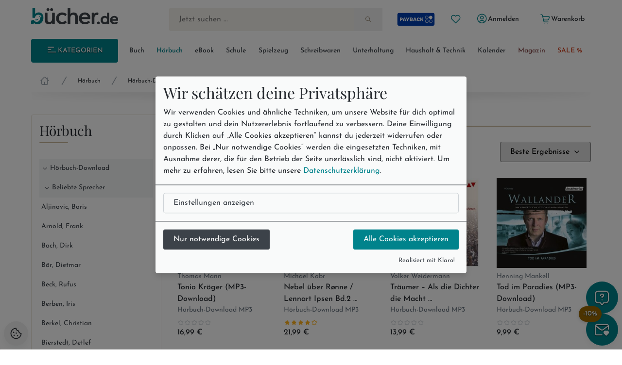

--- FILE ---
content_type: text/html; charset=utf-8
request_url: https://www.buecher.de/rubrik/hoerbuecher/milberg-axel/04212133/
body_size: 24588
content:
<!DOCTYPE html>
<html lang="de" class="no-js"  data-module="products_list" data-base-href="https://www.buecher.de/" data-img-href="https://bilder.buecher.de/" data-hits="1" data-first="1" data-speech="1" data-ymd="20260117" data-eggs="0" data-balls="0" data-session="" data-product-media="https://bilder.buecher.de/produkte/" data-server-name="https://www.buecher.de">

<head>
  <meta http-equiv="content-type" content="text/html; charset=utf-8" />
  <link rel="dns-prefetch" href="//bilder.buecher.de">
  <link rel="preconnect" href="//bilder.buecher.de">
  <link rel="dns-prefetch" href="//www.google-analytics.com">
  <title>Hörbücher: Milberg, Axel ǀ bücher.de</title>
  <link rel="canonical" href="https://www.buecher.de/rubrik/hoerbuecher/milberg-axel/04212133/">
  <meta name="google-site-verification" content="BecjRZxGjN8koDbg7W0KpPoQIiD-GkEQhhnG4YKjURc" />
<meta name="google-site-verification" content="2ql2LBjFsQIR__WCmaZebCQhxq0DcVYM-IvzLRMkZ1Q" />
<meta name="google-site-verification" content="cRSCTnnjIbM_PAJWwhlIySA7Jbk1Qe4UiaCM2XSuQ9w" />
  <meta http-equiv="X-UA-Compatible" content="IE=edge" />
  <meta name="viewport" content="width=device-width, initial-scale=1, user-scalable=yes">
  <meta name="language" content="de" />
  <meta property="fb:app_id" content="170493919751670"/><meta property="fb:admins" content="1212894828"/><meta property="fb:admins" content="100001765277393"/><meta property="fb:admins" content="1829661453"/>            <script type="text/plain" data-type="text/javascript" data-name="gtm">
      (function(w, d, s, l, i) {
			w[l] = w[l] || [];
			w[l].push({
				'gtm.start': new Date().getTime(),
				event: 'gtm.js'
			});
			var f = d.getElementsByTagName(s)[0],
				j = d.createElement(s),
				dl = l != 'dataLayer' ? '&l=' + l : '';
			j.async = true;
			j.src =
				'https://www.googletagmanager.com/gtm.js?id=' + i + dl;
			f.parentNode.insertBefore(j, f);
		})(window, document, 'script', 'dataLayer', 'GTM-NVQMSJZ');
</script>
        <script type="text/plain" data-type="text/javascript" data-name="getback" async src="https://www.getback.ch/9M5nM"></script>
      
  <meta name="robots" content="index, follow, noodp" />
<meta property="og:image" content="https://bilder.buecher.de/images/buecherde_ogimage.png?v=1"/>
<meta property="og:type" content="website"/>
<meta property="og:site_name" content="bücher.de"/>
<meta property="og:url" content="http://www.buecher.de/rubrik/hoerbuecher/milberg-axel/04212133/"/>
<meta property="og:title" content="Hörbücher: Milberg, Axel ǀ bücher.de"/>
<meta property="og:description" content="Milberg, Axel: Tolle Hörbücher finden Sie bei bücher.de. Jetzt unseren Onlineshop besuchen und gleich bestellen!"/>
<meta name="description" content="Milberg, Axel: Tolle Hörbücher finden Sie bei bücher.de. Jetzt unseren Onlineshop besuchen und gleich bestellen!"/>
<meta name="author" content="bücher.de IT and Production"/>
<meta name="page-type" content="Buch, Katalog Verzeichnis, Produktinfo"/>
<meta name="facebook-domain-verification" content="4s23teh4wost4neus5cpg63hv2qy1c"/>
<meta name="search-description" content="Stöbern Sie im Onlineshop von buecher.de und kaufen Sie Ihre Artikel bequem online und ohne Mindestbestellwert!"/>

  <link rel="icon" type="image/x-icon" href="https://www.buecher.de/assets_buecher/favicon/favicon.ico?v=2">
  <link rel="icon" type="image/png" sizes="32x32" href="https://www.buecher.de/assets_buecher/favicon/favicon-32x32.png?v=2">
  <link rel="icon" type="image/png" sizes="16x16" href="https://www.buecher.de/assets_buecher/favicon/favicon-16x16.png?v=2">
  <link rel="manifest" href="https://www.buecher.de/assets_buecher/favicon/site.webmanifest?i=3">
  <meta name="msapplication-TileColor" content="#ffffff">
  <meta name="msapplication-TileImage" content="https://www.buecher.de/assets_buecher/favicon/ms-icon-144x144.png?v=1">
  <meta name="theme-color" content="#d14220">
  <meta name="msvalidate.01" content="69A6CCFBFEBB5A7D17A442ECF176D588" />
  <script src="/assets_buecher/js/plugins/klaro/klaro.js"></script>
<script src="/assets_buecher/js/buecher-critical.es5.min.js"></script>
<link rel="stylesheet" href="/assets_buecher/css/header.min.css"><link rel="stylesheet" href="/assets_buecher/css/footer.min.css">
  

  <meta property="fb:app_id" content="170493919751670"/><meta property="fb:admins" content="1212894828"/><meta property="fb:admins" content="100001765277393"/><meta property="fb:admins" content="1829661453"/>  <script  type="text/plain" data-type="text/javascript" data-name="rtb_house">
(function (w,d,dn,t){w[dn]=w[dn]||[];w[dn].push({eventType:'init',value:t,dc:''});
var f=d.getElementsByTagName('script')[0],c=d.createElement('script');c.async=true;
c.src='https://tags.creativecdn.com/aOInc8KFoqdtB5HAsBsO.js';
f.parentNode.insertBefore(c,f);})(window,document,'rtbhEvents','aOInc8KFoqdtB5HAsBsO');
</script>  		<script type="text/plain" data-type="text/javascript" data-name="criteo" data-src="//dynamic.criteo.com/js/ld/ld.js?a=117676" async="true"></script>
    <script type="text/plain" data-type="text/javascript" data-name="tuev" async data-authorizedby-entry src="https://app.authorizedpartner.com/badge-integrator/entry/main.js"></script>

</head>

<body class="pos--rel font-size-3 color-neutral-900 page-list module-products_list module-list login-no hits-1 subpage"  data-module="products_list" data-base-href="https://www.buecher.de/" data-img-href="https://bilder.buecher.de/" data-hits="1" data-first="1" data-speech="1" data-ymd="20260117" data-eggs="0" data-balls="0" data-session="" data-product-media="https://bilder.buecher.de/produkte/" data-server-name="https://www.buecher.de">
  <div class="comp__navigation hidden" data-behavior="flyoutMenu">
	<div class="navigation__wrap foo" data-behavior="navigation_level_1" style="position: absolute; z-index: 100; top: 0; left: 0;">
		<div class="flex end-xs has--padding-top-2">
			<div class="cursor--pointer btn btn--secondary btn--outline btn--xs" data-behavior="closeNavigation">
				<i class="icon-clear"></i>
			</div>
		</div>
		<div class="menu has--padding-bottom-2 has--padding-top-2">
			<div class="flex flex-col title__comp top-xs between-xs is--fullwidth"><h5 class="h5 valign--middle" >Alle Kategorien</h5><span class="spacer--3"></span><span class="spacer--1 spacer--visible spacer--quarter"></span><span class="spacer--5 col-sm-hidden-down"></span><span class="spacer--3 col-sm-hidden-up"></span></div>
			<ul class="comp__menu">
				<li class="primary__link flex flex-align-items-stretch " data-nr="01" data-behavior='flyout'><a class="btn btn--link  color--neutral link--01 middle-xs is--fullheight text--nowrap color-neutral-700 text--nodecoration paragraph-s text--semibold  color--neutral" href="https://www.buecher.de/rubrik/start/buch/01/" data-title="Buch" alt="Buch" title="Link zu Buch">
	Buch <i class="icon-chevron-right"></i></a><div data-behavior="flyoutContainer" class="primary__flyout flyout unfinished is--padded font-size-3 bgcolor-base-white has--boxshadow-3 is--rounded pos--fix" data-key="01">
		</div></li><li class="primarylink__sep color-neutral-300 col-lg-hidden"><i class="icon-slash"></i></li><li class="primary__link flex flex-align-items-stretch " data-nr="04" data-behavior='flyout'><a class="btn btn--link  btn--primary is--active link--04 middle-xs is--fullheight text--nowrap color-neutral-700 text--nodecoration paragraph-s text--semibold  btn--primary is--active" href="https://www.buecher.de/rubrik/start/hoerbuch/04/" data-title="Hörbuch" alt="Hörbuch" title="Link zu Hörbuch">
	Hörbuch <i class="icon-chevron-right"></i></a><div data-behavior="flyoutContainer" class="primary__flyout flyout unfinished is--padded font-size-3 bgcolor-base-white has--boxshadow-3 is--rounded pos--fix" data-key="04">
		</div></li><li class="primarylink__sep color-neutral-300 col-lg-hidden"><i class="icon-slash"></i></li><li class="primary__link flex flex-align-items-stretch " data-nr="24" data-behavior='flyout'><a class="btn btn--link  color--neutral link--24 middle-xs is--fullheight text--nowrap color-neutral-700 text--nodecoration paragraph-s text--semibold  color--neutral" href="https://www.buecher.de/rubrik/start/ebook/24/" data-title="eBook" alt="eBook" title="Link zu eBook">
	eBook <i class="icon-chevron-right"></i></a><div data-behavior="flyoutContainer" class="primary__flyout flyout unfinished is--padded font-size-3 bgcolor-base-white has--boxshadow-3 is--rounded pos--fix" data-key="24">
		</div></li><li class="primarylink__sep color-neutral-300 col-lg-hidden"><i class="icon-slash"></i></li><li class="primary__link flex flex-align-items-stretch " data-nr="30" data-behavior='flyout'><a class="btn btn--link  color--neutral link--30 middle-xs is--fullheight text--nowrap color-neutral-700 text--nodecoration paragraph-s text--semibold  color--neutral" href="https://www.buecher.de/rubrik/start/schule/30/" data-title="Schule" alt="Schule" title="Link zu Schule">
	Schule <i class="icon-chevron-right"></i></a><div data-behavior="flyoutContainer" class="primary__flyout flyout unfinished is--padded font-size-3 bgcolor-base-white has--boxshadow-3 is--rounded pos--fix" data-key="30">
		</div></li><li class="primarylink__sep color-neutral-300 col-lg-hidden"><i class="icon-slash"></i></li><li class="primary__link flex flex-align-items-stretch " data-nr="20" data-behavior='flyout'><a class="btn btn--link  color--neutral link--20 middle-xs is--fullheight text--nowrap color-neutral-700 text--nodecoration paragraph-s text--semibold  color--neutral" href="https://www.buecher.de/rubrik/start/spielzeug/20/" data-title="Spielzeug" alt="Spielzeug" title="Link zu Spielzeug">
	Spielzeug <i class="icon-chevron-right"></i></a><div data-behavior="flyoutContainer" class="primary__flyout flyout unfinished is--padded font-size-3 bgcolor-base-white has--boxshadow-3 is--rounded pos--fix" data-key="20">
		</div></li><li class="primarylink__sep color-neutral-300 col-lg-hidden"><i class="icon-slash"></i></li><li class="primary__link flex flex-align-items-stretch " data-nr="34" data-behavior='flyout'><a class="btn btn--link  color--neutral link--34 middle-xs is--fullheight text--nowrap color-neutral-700 text--nodecoration paragraph-s text--semibold  color--neutral" href="https://www.buecher.de/rubrik/start/schreibwaren/34/" data-title="Schreibwaren" alt="Schreibwaren" title="Link zu Schreibwaren">
	Schreibwaren <i class="icon-chevron-right"></i></a><div data-behavior="flyoutContainer" class="primary__flyout flyout unfinished is--padded font-size-3 bgcolor-base-white has--boxshadow-3 is--rounded pos--fix" data-key="34">
		</div></li><li class="primarylink__sep color-neutral-300 col-lg-hidden"><i class="icon-slash"></i></li><li class="primary__link flex flex-align-items-stretch " data-nr="unterhaltung" data-behavior='flyout'><a class="btn btn--link  color--neutral link--unterhaltung middle-xs is--fullheight text--nowrap color-neutral-700 text--nodecoration paragraph-s text--semibold  color--neutral" href="https://www.buecher.de/rubrik/start/unterhaltung/unterhaltung/" data-title="Unterhaltung" alt="Unterhaltung" title="Link zu Unterhaltung">
	Unterhaltung <i class="icon-chevron-right"></i></a></li><li class="primarylink__sep color-neutral-300 col-lg-hidden"><i class="icon-slash"></i></li><li class="primary__link flex flex-align-items-stretch " data-nr="haushalttechnik" data-behavior='flyout'><a class="btn btn--link  color--neutral link--haushalttechnik middle-xs is--fullheight text--nowrap color-neutral-700 text--nodecoration paragraph-s text--semibold  color--neutral" href="https://www.buecher.de/rubrik/start/haushalt--technik/haushalttechnik/" data-title="Haushalt & Technik" alt="Haushalt & Technik" title="Link zu Haushalt & Technik">
	Haushalt & Technik <i class="icon-chevron-right"></i></a></li><li class="primarylink__sep color-neutral-300 col-lg-hidden"><i class="icon-slash"></i></li><li class="primary__link flex flex-align-items-stretch " data-nr="05" data-behavior='flyout'><a class="btn btn--link  color--neutral link--05 middle-xs is--fullheight text--nowrap color-neutral-700 text--nodecoration paragraph-s text--semibold  color--neutral" href="https://www.buecher.de/rubrik/start/kalender/05/" data-title="Kalender" alt="Kalender" title="Link zu Kalender">
	Kalender <i class="icon-chevron-right"></i></a><div data-behavior="flyoutContainer" class="primary__flyout flyout unfinished is--padded font-size-3 bgcolor-base-white has--boxshadow-3 is--rounded pos--fix" data-key="05">
		</div></li><li class="primarylink__sep color-neutral-300 col-lg-hidden"><i class="icon-slash"></i></li><li class="primary__link flex flex-align-items-stretch " data-nr="magazin" data-behavior='flyout'><a class="btn btn--link  color--neutral link--magazin middle-xs is--fullheight text--nowrap color-neutral-700 text--nodecoration paragraph-s text--semibold  color--neutral" href="https://www.buecher.de/go/magazin/start/" data-title="Magazin" alt="Magazin" title="Link zu Magazin">
	Magazin <i class="icon-chevron-right"></i></a></li><li class="primarylink__sep color-neutral-300 col-lg-hidden"><i class="icon-slash"></i></li><li class="primary__link flex flex-align-items-stretch " data-nr="schnaeppchen" data-behavior='flyout'><a class="btn btn--link  color--neutral link--schnaeppchen middle-xs is--fullheight text--nowrap color-neutral-700 text--nodecoration paragraph-s text--semibold  color--neutral" href="https://www.buecher.de/rubrik/start/sale/schnaeppchen/" data-title="SALE %" alt="SALE %" title="Link zu SALE %">
	SALE % <i class="icon-chevron-right"></i></a><div data-behavior="flyoutContainer" class="primary__flyout flyout unfinished is--padded font-size-3 bgcolor-base-white has--boxshadow-3 is--rounded pos--fix" data-key="schnaeppchen">
		</div></li>			</ul>
		</div>
	</div>
</div><header>
  <div class="container--full">
  <div class="container">
        <div data-behavior="headernav" class="header header__wrap row has--margin-bottom-3 mobile col-lg-hidden-up effect-shadow-on-light-md">
      <div class="col-xs-12">
        <div class="flex flex-nowrap middle-xs between-xs">
          <a class="btn btn--round btn--xl mobileView" data-nodename="Milberg, Axel" data-node="04212133" data-parentnode="042121" data-sortingkey="a" data-subnodes="0" ref="flyoutAllCats" data-behavior="flyoutAllCats" href="#" aria-label="Menü öffnen">
            <span class="icon-menu h4 color-secondary-700" aria-hidden="true"></span>            <span class="sr-only">Menü</span>
          </a>

          <a class="btn btn--round btn--xl header_wishlist col-xxs-hidden" data-behavior="searchBar" href="https://www.buecher.de/go/my_my/my_wishlist/">
            <span class="icon-heart color-secondary-700" aria-hidden="true"></span>            <span class="sr-only">Merkliste</span>
          </a>

          <a class="col-xs-hidden" href="https://www.buecher.de/go/payback/start/" data-tooltip="Jetzt PAYBACK Punkte sammeln!">
            <picture><img class="" loading="lazy" src="https://bilder.buecher.de/images/2024/payback/payback-logo.svg" alt="PAYBACK Logo"></picture>            <span class="sr-only">PAYBACK Punkte sammeln</span>
          </a>

          <div class="col-xs-4 has--padding-0 text--center">
            <a href="https://www.buecher.de/">
              <picture><img class="margin-auto" loading="lazy" src="https://bilder.buecher.de/images/2024/logo_buecherde.svg" alt="bücher.de"></picture>            </a>
            <span class="sr-only">Zur Startseite</span>
          </div>

          <a class="btn btn--round btn--xl color-primary-700" href="https://www.buecher.de/go/my_my/my_start/">
            <span class="icon-user-circle " aria-hidden="true"></span>
            <span class="sr-only">Mein bücher.de</span>
          </a>
          <a class="btn btn--round btn--xl" href="https://www.buecher.de/go/cart_cart/cart_show/">
            <span class="icon-shopping-cart h4 color-secondary-700" aria-hidden="true"></span>            <span class="sr-only">Warenkorb</span>
          </a>
        </div>
      </div>
      <div class="col-xs-12">
        <div class="header__searchbar">
          <form class="form-inline color-secondary-700 is--fullheight pos--rel" action="https://www.buecher.de/ni/search_search/quick_search/receiver_object/shop_search_quicksearch_mobile/" method="post" name="quicksearchform" id="schnellsuche">
  
<input type="text" id="qusearchfieldmobile" data-behavior="searchField" autocomplete="off" aria-label="Suche" placeholder="Jetzt suchen ..." class="is--fullwidth bgcolor-secondary-200 color-secondary-800 paragraph-m"" data-delete-x="1" name="form[q]" value="" />
    <button type="submit" aria-label="Suche starten" data-behavior="triggerHeaderSearch" class="quicksearch__button pos--abs pos--tr btn btn--plain"><span class="icon-search " aria-hidden="true"></span></button>
</form>
        </div>
      </div>
    </div>
  </div>
</div>

<div class="container">
  
  <div class="header header__wrap row desktop col-lg-hidden-down bgcolor-primary-white">

    <div class="col-sm-12">
      <div class="spacer--4"></div>
      <div class="header__brand row between-xs">
        <div data-behavior="headernav" class="brand col-xs-2">
          <a href="https://www.buecher.de/">
            <picture><img class="" loading="lazy" src="https://bilder.buecher.de/images/2024/logo_buecherde.svg" alt="bücher.de"></picture>          </a>
        </div>
        <div class="actionbar__row col-xs-9 col-xs-offset-1 col-xlg-9 col-xlg-offset-1 middle-xs">
          <div class="row end-xs">
            <div data-behavior="headernav" class="searchbar__wrap flex-grow">
              <form class="form-inline color-secondary-700 is--fullheight pos--rel" action="https://www.buecher.de/ni/search_search/quick_search/receiver_object/shop_search_quicksearch/" method="post" name="quicksearchform" id="schnellsuche">
  
<input type="text" id="qusearchfield" data-behavior="searchField" autocomplete="off" aria-label="Suche" placeholder="Jetzt suchen ..." class="is--fullwidth bgcolor-secondary-200 color-secondary-800 paragraph-m"" data-delete-x="1" name="form[q]" value="" />
    <button type="submit" aria-label="Suche starten" data-behavior="triggerHeaderSearch" class="quicksearch__button pos--abs pos--tr btn btn--plain"><span class="icon-search " aria-hidden="true"></span></button>
</form>
            </div>

            <div class="header__user flex middle-xs has--padding-left-2">
              <a href="https://www.buecher.de/go/payback/start/" class="btn btn--md" data-tooltip="Jetzt PAYBACK Punkte sammeln!">
                <picture><img class="" loading="lazy" src="https://bilder.buecher.de/images/2024/payback/payback-logo-2.svg" alt="PAYBACK Logo!" width="80"></picture>              </a>
              <a title="Meine Merkliste" href="https://www.buecher.de/go/my_my/my_wishlist/" data-tooltip="Meine Merkliste" class="btn btn--round btn--sm">
                <span class="icon-heart color-primary-700" aria-hidden="true"></span>              </a>
              <div class="pos--rel">
                <a href="https://www.buecher.de/go/my_my/my_data/" alt="Mein Kundenkonto" title="Mein Kundenkonto" class="my-login btn btn--text btn--sm" data-behavior="my-login" >
                  <span class="color-primary-700"><span class="icon-user-circle " aria-hidden="true"></span></span>
                  <span class="first_name">Anmelden</span>
                </a>
                              </div>
              <a href="https://www.buecher.de/go/my_my/my_logout/" class="btn btn--text btn--sm hidden my-logout">Abmelden</a>
              <a href="https://www.buecher.de/go/cart_cart/cart_show/" class="btn btn--text btn--sm header__cart tooltip row" data-behavior="cartCount" data-cart-counting="0" data-tooltip="&lt;div&gt;Es befinden sich &lt;span class=&quot;cartCounting&quot;&gt;0&lt;/span&gt; Artikel in Ihrem Warenkorb.&lt;br&gt;&lt;/div&gt;">
                <span class="icon-shopping-cart color-primary-700" aria-hidden="true"></span>                <span class="cartTitle">Warenkorb</span>
              </a>
            </div>
          </div>
        </div>
      </div>
    </div>

    <div class="spacer--4 col-xs-12 "></div>
    <div class="header__nav col-lg-hidden-down col-xs">
      <nav class="row middle-xs " data-behavior=""><div class="col-xs-2 has--padding-right-2">
						<ul class="comp__ctanav is--blank">
							<li class="primary__link flex flex-align-items-stretch">
									<a class="btn desktopView btn--primary btn--contained btn--sm text--uppercase is--fullwidth center-xs"  data-nodename="Milberg, Axel" data-node="04212133" data-parentnode="042121" data-sortingkey="a" data-subnodes="0" data-behavior="flyoutAllCats" href="#"><span class="icon-menu"></span> Kategorien</a>
							</li>
						</ul>
					</div><div class="col-xs-10 overflow--hidden-x"><ul data-behavior="primaryMenu" class="header__primarymenu is--fullwidth flex flex-grow flex-nowrap col-lg-hidden-down middle-xs flex-wrap flex-justify-sb flex-align-items-stretch not--bottommargin flex-gap-20rem is--blank between-xs is--fullwidth"><li class="primary__link flex flex-align-items-stretch " data-nr="01" data-behavior='flyout'><a class="btn btn--link  color--neutral link--01 middle-xs is--fullheight text--nowrap color-neutral-700 text--nodecoration paragraph-s text--semibold  color--neutral" href="https://www.buecher.de/rubrik/start/buch/01/" data-title="Buch" alt="Buch" title="Link zu Buch">
	Buch <i class="icon-chevron-right"></i></a><div data-behavior="flyoutContainer" class="primary__flyout flyout unfinished is--padded font-size-3 bgcolor-base-white has--boxshadow-3 is--rounded pos--fix" data-key="01">
		</div></li><li class="primarylink__sep color-neutral-300 col-lg-hidden"><i class="icon-slash"></i></li><li class="primary__link flex flex-align-items-stretch " data-nr="04" data-behavior='flyout'><a class="btn btn--link  btn--primary is--active link--04 middle-xs is--fullheight text--nowrap color-neutral-700 text--nodecoration paragraph-s text--semibold  btn--primary is--active" href="https://www.buecher.de/rubrik/start/hoerbuch/04/" data-title="Hörbuch" alt="Hörbuch" title="Link zu Hörbuch">
	Hörbuch <i class="icon-chevron-right"></i></a><div data-behavior="flyoutContainer" class="primary__flyout flyout unfinished is--padded font-size-3 bgcolor-base-white has--boxshadow-3 is--rounded pos--fix" data-key="04">
		</div></li><li class="primarylink__sep color-neutral-300 col-lg-hidden"><i class="icon-slash"></i></li><li class="primary__link flex flex-align-items-stretch " data-nr="24" data-behavior='flyout'><a class="btn btn--link  color--neutral link--24 middle-xs is--fullheight text--nowrap color-neutral-700 text--nodecoration paragraph-s text--semibold  color--neutral" href="https://www.buecher.de/rubrik/start/ebook/24/" data-title="eBook" alt="eBook" title="Link zu eBook">
	eBook <i class="icon-chevron-right"></i></a><div data-behavior="flyoutContainer" class="primary__flyout flyout unfinished is--padded font-size-3 bgcolor-base-white has--boxshadow-3 is--rounded pos--fix" data-key="24">
		</div></li><li class="primarylink__sep color-neutral-300 col-lg-hidden"><i class="icon-slash"></i></li><li class="primary__link flex flex-align-items-stretch " data-nr="30" data-behavior='flyout'><a class="btn btn--link  color--neutral link--30 middle-xs is--fullheight text--nowrap color-neutral-700 text--nodecoration paragraph-s text--semibold  color--neutral" href="https://www.buecher.de/rubrik/start/schule/30/" data-title="Schule" alt="Schule" title="Link zu Schule">
	Schule <i class="icon-chevron-right"></i></a><div data-behavior="flyoutContainer" class="primary__flyout flyout unfinished is--padded font-size-3 bgcolor-base-white has--boxshadow-3 is--rounded pos--fix" data-key="30">
		</div></li><li class="primarylink__sep color-neutral-300 col-lg-hidden"><i class="icon-slash"></i></li><li class="primary__link flex flex-align-items-stretch " data-nr="20" data-behavior='flyout'><a class="btn btn--link  color--neutral link--20 middle-xs is--fullheight text--nowrap color-neutral-700 text--nodecoration paragraph-s text--semibold  color--neutral" href="https://www.buecher.de/rubrik/start/spielzeug/20/" data-title="Spielzeug" alt="Spielzeug" title="Link zu Spielzeug">
	Spielzeug <i class="icon-chevron-right"></i></a><div data-behavior="flyoutContainer" class="primary__flyout flyout unfinished is--padded font-size-3 bgcolor-base-white has--boxshadow-3 is--rounded pos--fix" data-key="20">
		</div></li><li class="primarylink__sep color-neutral-300 col-lg-hidden"><i class="icon-slash"></i></li><li class="primary__link flex flex-align-items-stretch " data-nr="34" data-behavior='flyout'><a class="btn btn--link  color--neutral link--34 middle-xs is--fullheight text--nowrap color-neutral-700 text--nodecoration paragraph-s text--semibold  color--neutral" href="https://www.buecher.de/rubrik/start/schreibwaren/34/" data-title="Schreibwaren" alt="Schreibwaren" title="Link zu Schreibwaren">
	Schreibwaren <i class="icon-chevron-right"></i></a><div data-behavior="flyoutContainer" class="primary__flyout flyout unfinished is--padded font-size-3 bgcolor-base-white has--boxshadow-3 is--rounded pos--fix" data-key="34">
		</div></li><li class="primarylink__sep color-neutral-300 col-lg-hidden"><i class="icon-slash"></i></li><li class="primary__link flex flex-align-items-stretch " data-nr="unterhaltung" data-behavior='flyout'><a class="btn btn--link  color--neutral link--unterhaltung middle-xs is--fullheight text--nowrap color-neutral-700 text--nodecoration paragraph-s text--semibold  color--neutral" href="https://www.buecher.de/rubrik/start/unterhaltung/unterhaltung/" data-title="Unterhaltung" alt="Unterhaltung" title="Link zu Unterhaltung">
	Unterhaltung <i class="icon-chevron-right"></i></a></li><li class="primarylink__sep color-neutral-300 col-lg-hidden"><i class="icon-slash"></i></li><li class="primary__link flex flex-align-items-stretch " data-nr="haushalttechnik" data-behavior='flyout'><a class="btn btn--link  color--neutral link--haushalttechnik middle-xs is--fullheight text--nowrap color-neutral-700 text--nodecoration paragraph-s text--semibold  color--neutral" href="https://www.buecher.de/rubrik/start/haushalt--technik/haushalttechnik/" data-title="Haushalt & Technik" alt="Haushalt & Technik" title="Link zu Haushalt & Technik">
	Haushalt & Technik <i class="icon-chevron-right"></i></a></li><li class="primarylink__sep color-neutral-300 col-lg-hidden"><i class="icon-slash"></i></li><li class="primary__link flex flex-align-items-stretch " data-nr="05" data-behavior='flyout'><a class="btn btn--link  color--neutral link--05 middle-xs is--fullheight text--nowrap color-neutral-700 text--nodecoration paragraph-s text--semibold  color--neutral" href="https://www.buecher.de/rubrik/start/kalender/05/" data-title="Kalender" alt="Kalender" title="Link zu Kalender">
	Kalender <i class="icon-chevron-right"></i></a><div data-behavior="flyoutContainer" class="primary__flyout flyout unfinished is--padded font-size-3 bgcolor-base-white has--boxshadow-3 is--rounded pos--fix" data-key="05">
		</div></li><li class="primarylink__sep color-neutral-300 col-lg-hidden"><i class="icon-slash"></i></li><li class="primary__link flex flex-align-items-stretch " data-nr="magazin" data-behavior='flyout'><a class="btn btn--link  color--neutral link--magazin middle-xs is--fullheight text--nowrap color-neutral-700 text--nodecoration paragraph-s text--semibold  color--neutral" href="https://www.buecher.de/go/magazin/start/" data-title="Magazin" alt="Magazin" title="Link zu Magazin">
	Magazin <i class="icon-chevron-right"></i></a></li><li class="primarylink__sep color-neutral-300 col-lg-hidden"><i class="icon-slash"></i></li><li class="primary__link flex flex-align-items-stretch " data-nr="schnaeppchen" data-behavior='flyout'><a class="btn btn--link  color--neutral link--schnaeppchen middle-xs is--fullheight text--nowrap color-neutral-700 text--nodecoration paragraph-s text--semibold  color--neutral" href="https://www.buecher.de/rubrik/start/sale/schnaeppchen/" data-title="SALE %" alt="SALE %" title="Link zu SALE %">
	SALE % <i class="icon-chevron-right"></i></a><div data-behavior="flyoutContainer" class="primary__flyout flyout unfinished is--padded font-size-3 bgcolor-base-white has--boxshadow-3 is--rounded pos--fix" data-key="schnaeppchen">
		</div></li></ul></div></nav>    </div>
    <div class="spacer--4 col-xs-12 "></div>
  </div>
</div>
<div class="breadcrumb__wrap"><div class="container"><div class="header__breadcrumb col-xs-12"><div class="col-12 col-md-12 col-xlg-10 not--bottompadded"><ul class="breadcrumb__block is--blank flex overflow--scroll-x-auto start-xs line-height-neutral color-gray-8" data-behavior="breadcrumbs"><li class='flex flex-col center-xs'><a class="breadcrumb__home text--nodecoration" href="https://www.buecher.de/"><span class="icon-home-1 icon color-neutral-500" aria-hidden="true"></span><span class="sr-only">Startseite</span></a></li><li class='flex flex-col center-xs'><span class="icon-slash  breadcrumb__delimeter color-neutral-500" aria-hidden="true"></span></li><li class='flex flex-col center-xs'><a class="text--nodecoration text--nowrap" href="https://www.buecher.de/rubrik/start/hoerbuch/04/">Hörbuch</a></li><li class='flex flex-col center-xs'><span class="icon-slash  breadcrumb__delimeter color-neutral-500" aria-hidden="true"></span></li><li class='flex flex-col center-xs'><a class="text--nodecoration text--nowrap" href="https://www.buecher.de/rubrik/hoerbuecher/hoerbuch-download/0421/">Hörbuch-Download</a></li><li class='flex flex-col center-xs'><span class="icon-slash  breadcrumb__delimeter color-neutral-500" aria-hidden="true"></span></li><li class='flex flex-col center-xs'><a class="text--nodecoration text--nowrap" href="https://www.buecher.de/rubrik/hoerbuecher/beliebte-sprecher/042121/">Beliebte Sprecher</a></li><li class='flex flex-col center-xs'><span class="icon-slash  breadcrumb__delimeter color-neutral-500" aria-hidden="true"></span></li><li class='flex flex-col center-xs breadcrumb__last'><a class="text--nodecoration text--semibold" href="https://www.buecher.de/rubrik/hoerbuecher/milberg-axel/04212133/">Milberg, Axel</a></li></ul></div></div><div class="shadow flex flex-row center-xs"><svg class="is--fullwidth" width="1202" height="40" viewBox="0 0 1202 40" fill="none" xmlns="http://www.w3.org/2000/svg"> <g clip-path="url(#clip0_5708_28463)"> <g filter="url(#filter0_f_5708_28463)"> <ellipse cx="601" rx="608" ry="10" fill="url(#paint0_linear_5708_28463)" fill-opacity="0.15" style="mix-blend-mode:darken"/> </g> </g> <defs> <filter id="filter0_f_5708_28463" x="-23" y="-26" width="1248" height="52" filterUnits="userSpaceOnUse" color-interpolation-filters="sRGB"> <feFlood flood-opacity="0" result="BackgroundImageFix"/> <feBlend mode="normal" in="SourceGraphic" in2="BackgroundImageFix" result="shape"/> <feGaussianBlur stdDeviation="8" result="effect1_foregroundBlur_5708_28463"/> </filter> <linearGradient id="paint0_linear_5708_28463" x1="601" y1="-10" x2="601" y2="10" gradientUnits="userSpaceOnUse"> <stop stop-opacity="0"/> <stop offset="1"/> </linearGradient> <clipPath id="clip0_5708_28463"> <rect width="1201" height="40" fill="white" transform="translate(0.5)"/> </clipPath> </defs> </svg></div></div></div></div><script type="application/ld+json">{"@context":"http:\/\/schema.org","@type":"BreadcrumbList","itemListElement":[{"@type":"ListItem","position":1,"item":{"@id":"https:\/\/www.buecher.de\/","name":"Home"}},{"@type":"ListItem","position":2,"item":{"@id":"https:\/\/www.buecher.de\/rubrik\/start\/hoerbuch\/04\/","name":"H\u00f6rbuch"}},{"@type":"ListItem","position":3,"item":{"@id":"https:\/\/www.buecher.de\/rubrik\/hoerbuecher\/hoerbuch-download\/0421\/","name":"H\u00f6rbuch-Download"}},{"@type":"ListItem","position":4,"item":{"@id":"https:\/\/www.buecher.de\/rubrik\/hoerbuecher\/beliebte-sprecher\/042121\/","name":"Beliebte Sprecher"}},{"@type":"ListItem","position":5,"item":{"@id":"https:\/\/www.buecher.de\/rubrik\/hoerbuecher\/milberg-axel\/04212133\/","name":"Milberg, Axel"}}]}</script></div></header>
<main class="container--full sidebar__page" role="main">
  <div class="container">

    <div class="row direction-row-reverse align-start">
      <div class="content__block col-xs-12 col-lg-9 col-xlg-9 order-2" id="content">
        
<div class="row"><div class="col-xs-12 "><div class="spacer--4"></div><div class="flex title__comp middle-xs between-xs flex-gap-2 is--fullwidth"><span class="spacer spacer--1 spacer--visible"></span><h5 class="h5--section valign--middle text--center " >Milberg, Axel</h5><span class="spacer spacer--1 spacer--visible"></span></div><div class="spacer--4"></div></div></div>
<div class="row justify-space-between center-xs sorting__block">
  <div class="col-xs-12 justify-end">
    <!-- First select element -->
    <div class="sorting__wrap flex flex-wrap end-xs has--padding-bottom-2">
      <select class="" 
          aria-label="Sortierung auswählen" 
          onchange="location.href=this.options[this.selectedIndex].value;">';
        <option value='https://www.buecher.de/rubrik/hoerbuecher/milberg-axel/04212133/'>Beste Ergebnisse</option><option value='https://www.buecher.de/rubrik/hoerbuecher/milberg-axel/04212133/sort/datedesc/'>Neueste Artikel</option><option value='https://www.buecher.de/rubrik/hoerbuecher/milberg-axel/04212133/sort/preis/'>Preis aufsteigend</option><option value='https://www.buecher.de/rubrik/hoerbuecher/milberg-axel/04212133/sort/preisdesc/'>Preis absteigend</option>      </select>
    </div>
  </div>
</div>



<div class="row align-end productlist__block articlelist flex-align-items-stretch" data-behavior="productListBlock" data-page="1" data-max-page="3" data-total-items="69" data-infinite-scroll="systematicMulti" data-systematic="04212133">				<div class="product__element list-view is--fullheight flex flex-col is--fullheight between-xs" data-wishlist="false" data-product-item="48126355" data-list-page="1" data-behavior="productElement">
			<div class="product__wrap flex flex-col between-xs is--fullheight flex-grow">
				<div class="product__image pos--rel">

					<a class="cover__link pos--rel text--nodecoration pos--rel d-block" href="https://www.buecher.de/artikel/hoerbuch-download/tonio-kroeger-mp3-download/48126355/">
						<div class="flex flex-col labels pos--abs pos--bl top-xs">
																											</div>
						<img data-behavior="productImage" class="cover cover-- flex-img" loading="lazy" src="https://bilder.buecher.de/produkte/48/48126/48126355n.jpg" alt="Cover Tonio Kröger (MP3-Download)" title="Tonio Kröger (MP3-Download)" data-behavior="productImage" />
					</a>
				</div>
				<div class="product__info flex flex-col pos--rel">
					<div class="product__actionbar hidden pos--abs pos--bc" data-behavior="productActionbar">
						<div class="actionbar bgcolor-base-white flex flex-row has--padding-2 center-xs effect-shadow-on-light-sm"><form data-pid="48126355" title="Artikel in den Warenkorb legen" alt="Artikel in den Warenkorb legen"  data-behavior="buyBtnForm" method="post" action="https://www.buecher.de/go/cart_cart/cart_add_item/prod_id/48126355/"><button data-ajax="https://www.buecher.de/go/ajax/cart_add_item/prod_id/48126355/" data-behavior="buyBtn" title="Artikel in den Warenkorb legen" alt="Artikel in den Warenkorb legen"  type="submit" class="btn btn--primary btn--sm btn--round cursor--pointer"><span class="icon-shopping-cart " aria-hidden="true"></span></button></form>&nbsp;<button title="Auf die Merkliste" alt="Auf die Merkliste" data-gat="productDetail;wishlist;add;48126355" data-behavior="toggleWish" class="button__wish btn btn--secondary btn--sm btn--round cursor--pointer in-wishlist"><span class="icon-heart " aria-hidden="true"></span></button>&nbsp;
								<div class="col-sm-hidden-down"><button data-behavior="quickView" data-trigger="modal" data-gat="product;quickview;48126355" class="btn btn--secondary btn--sm btn--round cursor--pointer" data-params='{"title":"Tonio Kröger (MP3-Download)","imageUrls":[{"url":"https://bilder.buecher.de/produkte/48/48126/48126355n.jpg","alt":"Cover zu Tonio Kröger (MP3-Download)","title":"Tonio Kröger (MP3-Download)","desc":"Tonio Kröger (MP3-Download)"}],"content":"Thomas Manns berühmteste Novelle erstmals als Hörspiel Ein schüchterner, Gedichte schreibender Junge aus der besseren Gesellschaft wünscht sich, von seinen Schulkameraden geliebt und beachtet zu werden – vergeblich. Die Jahre vergehen, der künstlerische Erfolg als Schriftsteller stellt sich ein, aber die Sehnsucht bleibt … Heinz Sommer lässt in seiner Hörspielbearbeitung die berühmteste Novelle Thomas Manns auf drei Ebenen spielen: einer Rahmenerzählung mit den Erinnerungen der alten Dame, die viel, sehr viel über den Autor weiß, Thomas Manns Originallesung aus dem Jahr 1954 sowie der in Szene gesetzten Novelle selbst. Enthält eine Bonus-CD mit den eingespielten Originalwerken von Fritz Kreisler, Hans Christian Lumbye, Dimitrij Schostakowitsch u. a. sowie der Hörspielmusik von Henrik Albrecht. Darüber hinaus liegt ein umfangreiches Booklet von Heinz Sommer bei. Mit Axel Milberg, Senta Berger u.v.a. (Laufzeit: 4h 52)","buttons":[{"text":"zum Warenkorb hinzufügen","class":"btn-add-to-cart","action":"https://www.buecher.de/go/cart_cart/cart_add_item/prod_id/48126355/","method":"POST","ajax":true,"dataAttributes":{"behavior":"buyBtn","ajax":"https://www.buecher.de/go/ajax/cart_add_item/prod_id/48126355/"}}]}' aria-label="Schnellansicht für Tonio Kröger (MP3-Download)" title="Schnellansicht für Tonio Kröger (MP3-Download)"><span class="icon-eye " aria-hidden="true"></span></button></div></div>
						<div class="spacer spacer--2"></div>
						</div><div data-behavior='productAuthor' class='author color-neutral-600 paragraph-s' alt='Thomas Mann&nbsp;' title='Thomas Mann&nbsp;'>Thomas Mann&nbsp;</div><div></div><div class='title text--crop paragraph-m text--semibold'>
					<a data-behavior='productTitle'  class='is--plain text--nodecoration' alt='Tonio Kröger (MP3-Download)' title='Tonio Kröger (MP3-Download)' href='https://www.buecher.de/artikel/hoerbuch-download/tonio-kroeger-mp3-download/48126355/'>Tonio Kröger (MP3-Download)</a>
					</div>
		<div class='product__meta flex col'>
			<div class='type__wrap flex flex-align-items-center flex-gap-2em flex-wrap paragraph-s'>
				<div class='color-neutral-600'> Hörbuch-Download MP3 </div>
			</div>

			<div class='price__wrap flex flex-col flex-align-items-top-xs has--padding-top-2'>
				<div class='rating__wrap flex font-size-2'><span title=""  class="flex middle-xs color-neutral-400" alt='Bewertung 0 Sterne'><span class="icon-star"></span><span class="icon-star"></span><span class="icon-star"></span><span class="icon-star"></span><span class="icon-star"></span><br></span></div>
				<div data-behavior='productPrice' class='product__pricenow price paragraph-m text--semibold color-primary-5'> 16,99&nbsp;€ </div>
			</div>
		</div>
						</div>
			</div>
			<ga4 style="display: none" data-source="productList" data-behavior="ga4JsonDataLayer" data-json="{
    &quot;event&quot;: &quot;Ecommerce - Item List Views&quot;,
    &quot;event_name&quot;: &quot;view_item_list&quot;,
    &quot;ecommerce&quot;: {
        &quot;currency&quot;: &quot;EUR&quot;,
        &quot;items&quot;: {
            &quot;item_name&quot;: &quot;Tonio Kröger (MP3-Download)&quot;,
            &quot;item_id&quot;: &quot;48126355&quot;,
            &quot;price&quot;: &quot;16.99&quot;,
            &quot;item_brand&quot;: &quot;&quot;,
            &quot;discount&quot;: &quot;&quot;,
            &quot;item_category&quot;: &quot;Klassiker &amp; Erzählungen&quot;,
            &quot;item_category2&quot;: &quot;Hörbücher&quot;,
            &quot;item_variant&quot;: &quot;&quot;,
            &quot;item_list_name&quot;: &quot;&quot;,
            &quot;item_list_id&quot;: &quot;&quot;,
            &quot;index&quot;: &quot;&quot;,
            &quot;quantity&quot;: &quot;1&quot;,
            &quot;Medientyp&quot;: &quot;&quot;,
            &quot;Produkttyp&quot;: &quot;Hörbuch Download&quot;,
            &quot;Lagerware&quot;: &quot;&quot;,
            &quot;PromotionArtikel&quot;: &quot;&quot;
        }
    }
}"></ga4>
		</div>
							<div class="product__element list-view is--fullheight flex flex-col is--fullheight between-xs" data-wishlist="false" data-product-item="69456939" data-list-page="1" data-behavior="productElement">
			<div class="product__wrap flex flex-col between-xs is--fullheight flex-grow">
				<div class="product__image pos--rel">

					<a class="cover__link pos--rel text--nodecoration pos--rel d-block" href="https://www.buecher.de/artikel/hoerbuch-download/nebel-ueber-rnne-lennart-ipsen-bd-2-mp3-download/69456939/">
						<div class="flex flex-col labels pos--abs pos--bl top-xs">
																						<div class="series label label--white label--md text--nodecoration effect-shadow-on-dark-md has--margin-bottom-1">Bd. 2</div>
																				</div>
						<img data-behavior="productImage" class="cover cover-- flex-img" loading="lazy" src="https://bilder.buecher.de/produkte/69/69456/69456939n.jpg" alt="Cover Nebel über Rønne / Lennart Ipsen Bd.2 (MP3-Download)" title="Nebel über Rønne / Lennart Ipsen Bd.2 (MP3-Download)" data-behavior="productImage" />
					</a>
				</div>
				<div class="product__info flex flex-col pos--rel">
					<div class="product__actionbar hidden pos--abs pos--bc" data-behavior="productActionbar">
						<div class="actionbar bgcolor-base-white flex flex-row has--padding-2 center-xs effect-shadow-on-light-sm"><form data-pid="69456939" title="Artikel in den Warenkorb legen" alt="Artikel in den Warenkorb legen"  data-behavior="buyBtnForm" method="post" action="https://www.buecher.de/go/cart_cart/cart_add_item/prod_id/69456939/"><button data-ajax="https://www.buecher.de/go/ajax/cart_add_item/prod_id/69456939/" data-behavior="buyBtn" title="Artikel in den Warenkorb legen" alt="Artikel in den Warenkorb legen"  type="submit" class="btn btn--primary btn--sm btn--round cursor--pointer"><span class="icon-shopping-cart " aria-hidden="true"></span></button></form>&nbsp;<button title="Auf die Merkliste" alt="Auf die Merkliste" data-gat="productDetail;wishlist;add;69456939" data-behavior="toggleWish" class="button__wish btn btn--secondary btn--sm btn--round cursor--pointer in-wishlist"><span class="icon-heart " aria-hidden="true"></span></button>&nbsp;
								<div class="col-sm-hidden-down"><button data-behavior="quickView" data-trigger="modal" data-gat="product;quickview;69456939" class="btn btn--secondary btn--sm btn--round cursor--pointer" data-params='{"title":"Nebel über Rønne / Lennart Ipsen Bd.2 (MP3-Download)","imageUrls":[{"url":"https://bilder.buecher.de/produkte/69/69456/69456939n.jpg","alt":"Cover zu Nebel über Rønne / Lennart Ipsen Bd.2 (MP3-Download)","title":"Nebel über Rønne / Lennart Ipsen Bd.2 (MP3-Download)","desc":"Nebel über Rønne / Lennart Ipsen Bd.2 (MP3-Download)"}],"content":"Axel Milberg liest auch den zweiten Bornholm-Krimi von Bestsellerautor Michael Kobr Dichter Nebel über dem Flughafen von Rønne. Am späten Abend landet eine kleine Privatmaschine, rollt aus und stoppt am Ende der Landebahn. Doch die Türen bleiben verschlossen, niemand reagiert auf die Funksprüche des Towers. Denn – wie die Flughafensicherheit wenig später feststellen muss – alle drei Insassen sind tot, Opfer eines raffinierten Mordanschlags. Lennart Ipsen von der Bornholmer Kriminalpolizei steht zusammen mit seinen beiden Mitarbeiterinnen vor einem absoluten Rätsel: Was verband die drei Reisenden? Was genau hat sich in dem Flugzeug abgespielt? Und wer hat den Frieden auf der beschaulichen dänischen Urlaubsinsel auf so brutale Art und Weise gestört? Ungekürzte Lesung mit Axel Milberg 11h 46min","buttons":[{"text":"zum Warenkorb hinzufügen","class":"btn-add-to-cart","action":"https://www.buecher.de/go/cart_cart/cart_add_item/prod_id/69456939/","method":"POST","ajax":true,"dataAttributes":{"behavior":"buyBtn","ajax":"https://www.buecher.de/go/ajax/cart_add_item/prod_id/69456939/"}}]}' aria-label="Schnellansicht für Nebel über Rønne / Lennart Ipsen Bd.2 (MP3-Download)" title="Schnellansicht für Nebel über Rønne / Lennart Ipsen Bd.2 (MP3-Download)"><span class="icon-eye " aria-hidden="true"></span></button></div></div>
						<div class="spacer spacer--2"></div>
						</div><div data-behavior='productAuthor' class='author color-neutral-600 paragraph-s' alt='Michael Kobr&nbsp;' title='Michael Kobr&nbsp;'>Michael Kobr&nbsp;</div><div></div><div class='title text--crop paragraph-m text--semibold'>
					<a data-behavior='productTitle'  class='is--plain text--nodecoration' alt='Nebel über Rønne / Lennart Ipsen Bd.2 (MP3-Download)' title='Nebel über Rønne / Lennart Ipsen Bd.2 (MP3-Download)' href='https://www.buecher.de/artikel/hoerbuch-download/nebel-ueber-rnne-lennart-ipsen-bd-2-mp3-download/69456939/'>Nebel über Rønne / Lennart Ipsen Bd.2 &hellip;</a>
					</div>
		<div class='product__meta flex col'>
			<div class='type__wrap flex flex-align-items-center flex-gap-2em flex-wrap paragraph-s'>
				<div class='color-neutral-600'> Hörbuch-Download MP3 </div>
			</div>

			<div class='price__wrap flex flex-col flex-align-items-top-xs has--padding-top-2'>
				<div class='rating__wrap flex font-size-2'><span title=""  class="flex middle-xs color-warning-500" alt='Bewertung 4 Sterne'><i class="icon-star-solid"></i><i class="icon-star-solid"></i><i class="icon-star-solid"></i><i class="icon-star-solid"></i><span class="icon-star"></span><br></span></div>
				<div data-behavior='productPrice' class='product__pricenow price paragraph-m text--semibold color-primary-5'> 21,99&nbsp;€ </div>
			</div>
		</div>
						</div>
			</div>
			<ga4 style="display: none" data-source="productList" data-behavior="ga4JsonDataLayer" data-json="{
    &quot;event&quot;: &quot;Ecommerce - Item List Views&quot;,
    &quot;event_name&quot;: &quot;view_item_list&quot;,
    &quot;ecommerce&quot;: {
        &quot;currency&quot;: &quot;EUR&quot;,
        &quot;items&quot;: {
            &quot;item_name&quot;: &quot;Nebel über Rønne \/ Lennart Ipsen Bd.2 (MP3-Download)&quot;,
            &quot;item_id&quot;: &quot;69456939&quot;,
            &quot;price&quot;: &quot;21.99&quot;,
            &quot;item_brand&quot;: &quot;&quot;,
            &quot;discount&quot;: &quot;&quot;,
            &quot;item_category&quot;: &quot;Milberg, Axel&quot;,
            &quot;item_category2&quot;: &quot;Hörbücher&quot;,
            &quot;item_variant&quot;: &quot;&quot;,
            &quot;item_list_name&quot;: &quot;&quot;,
            &quot;item_list_id&quot;: &quot;&quot;,
            &quot;index&quot;: &quot;&quot;,
            &quot;quantity&quot;: &quot;1&quot;,
            &quot;Medientyp&quot;: &quot;&quot;,
            &quot;Produkttyp&quot;: &quot;Hörbuch Download&quot;,
            &quot;Lagerware&quot;: &quot;&quot;,
            &quot;PromotionArtikel&quot;: &quot;&quot;
        }
    }
}"></ga4>
		</div>
							<div class="product__element list-view is--fullheight flex flex-col is--fullheight between-xs" data-wishlist="false" data-product-item="49849502" data-list-page="1" data-behavior="productElement">
			<div class="product__wrap flex flex-col between-xs is--fullheight flex-grow">
				<div class="product__image pos--rel">

					<a class="cover__link pos--rel text--nodecoration pos--rel d-block" href="https://www.buecher.de/artikel/hoerbuch-download/traeumer--als-die-dichter-die-macht-uebernahmen-mp3-download/49849502/">
						<div class="flex flex-col labels pos--abs pos--bl top-xs">
																											</div>
						<img data-behavior="productImage" class="cover cover-- flex-img" loading="lazy" src="https://bilder.buecher.de/produkte/49/49849/49849502n.jpg" alt="Cover Träumer – Als die Dichter die Macht übernahmen (MP3-Download)" title="Träumer – Als die Dichter die Macht übernahmen (MP3-Download)" data-behavior="productImage" />
					</a>
				</div>
				<div class="product__info flex flex-col pos--rel">
					<div class="product__actionbar hidden pos--abs pos--bc" data-behavior="productActionbar">
						<div class="actionbar bgcolor-base-white flex flex-row has--padding-2 center-xs effect-shadow-on-light-sm"><form data-pid="49849502" title="Artikel in den Warenkorb legen" alt="Artikel in den Warenkorb legen"  data-behavior="buyBtnForm" method="post" action="https://www.buecher.de/go/cart_cart/cart_add_item/prod_id/49849502/"><button data-ajax="https://www.buecher.de/go/ajax/cart_add_item/prod_id/49849502/" data-behavior="buyBtn" title="Artikel in den Warenkorb legen" alt="Artikel in den Warenkorb legen"  type="submit" class="btn btn--primary btn--sm btn--round cursor--pointer"><span class="icon-shopping-cart " aria-hidden="true"></span></button></form>&nbsp;<button title="Auf die Merkliste" alt="Auf die Merkliste" data-gat="productDetail;wishlist;add;49849502" data-behavior="toggleWish" class="button__wish btn btn--secondary btn--sm btn--round cursor--pointer in-wishlist"><span class="icon-heart " aria-hidden="true"></span></button>&nbsp;
								<div class="col-sm-hidden-down"><button data-behavior="quickView" data-trigger="modal" data-gat="product;quickview;49849502" class="btn btn--secondary btn--sm btn--round cursor--pointer" data-params='{"title":"Träumer – Als die Dichter die Macht übernahmen (MP3-Download)","imageUrls":[{"url":"https://bilder.buecher.de/produkte/49/49849/49849502n.jpg","alt":"Cover zu Träumer – Als die Dichter die Macht übernahmen (MP3-Download)","title":"Träumer – Als die Dichter die Macht übernahmen (MP3-Download)","desc":"Träumer – Als die Dichter die Macht übernahmen (MP3-Download)"}],"content":"München, 1918: Nach der Absetzung des Königs liegen mit der neuen Räterepublik plötzlich Pazifismus, direkte Demokratie und sogar die Herrschaft der Fantasie im Bereich des Möglichen. An der Spitze der Bewegung stehen die Schriftsteller Ernst Toller, Gustav Landauer und Erich Mühsam, bei denen nach den Tagen der Euphorie jedoch schnell Ernüchterung folgt. In rasantem Tempo und aus der Perspektive von Beteiligten wie Thomas Mann, Rainer Maria Rilke, Adolf Hitler oder Oskar Maria Graf erzählt Volker Weidermann einen historischer Thriller über ein einzigartiges Ereignis der deutschen Geschichte.","buttons":[{"text":"zum Warenkorb hinzufügen","class":"btn-add-to-cart","action":"https://www.buecher.de/go/cart_cart/cart_add_item/prod_id/49849502/","method":"POST","ajax":true,"dataAttributes":{"behavior":"buyBtn","ajax":"https://www.buecher.de/go/ajax/cart_add_item/prod_id/49849502/"}}]}' aria-label="Schnellansicht für Träumer – Als die Dichter die Macht übernahmen (MP3-Download)" title="Schnellansicht für Träumer – Als die Dichter die Macht übernahmen (MP3-Download)"><span class="icon-eye " aria-hidden="true"></span></button></div></div>
						<div class="spacer spacer--2"></div>
						</div><div data-behavior='productAuthor' class='author color-neutral-600 paragraph-s' alt='Volker Weidermann&nbsp;' title='Volker Weidermann&nbsp;'>Volker Weidermann&nbsp;</div><div></div><div class='title text--crop paragraph-m text--semibold'>
					<a data-behavior='productTitle'  class='is--plain text--nodecoration' alt='Träumer – Als die Dichter die Macht übernahmen (MP3-Download)' title='Träumer – Als die Dichter die Macht übernahmen (MP3-Download)' href='https://www.buecher.de/artikel/hoerbuch-download/traeumer--als-die-dichter-die-macht-uebernahmen-mp3-download/49849502/'>Träumer – Als die Dichter die Macht &hellip;</a>
					</div>
		<div class='product__meta flex col'>
			<div class='type__wrap flex flex-align-items-center flex-gap-2em flex-wrap paragraph-s'>
				<div class='color-neutral-600'> Hörbuch-Download MP3 </div>
			</div>

			<div class='price__wrap flex flex-col flex-align-items-top-xs has--padding-top-2'>
				<div class='rating__wrap flex font-size-2'><span title=""  class="flex middle-xs color-neutral-400" alt='Bewertung 0 Sterne'><span class="icon-star"></span><span class="icon-star"></span><span class="icon-star"></span><span class="icon-star"></span><span class="icon-star"></span><br></span></div>
				<div data-behavior='productPrice' class='product__pricenow price paragraph-m text--semibold color-primary-5'> 13,99&nbsp;€ </div>
			</div>
		</div>
						</div>
			</div>
			<ga4 style="display: none" data-source="productList" data-behavior="ga4JsonDataLayer" data-json="{
    &quot;event&quot;: &quot;Ecommerce - Item List Views&quot;,
    &quot;event_name&quot;: &quot;view_item_list&quot;,
    &quot;ecommerce&quot;: {
        &quot;currency&quot;: &quot;EUR&quot;,
        &quot;items&quot;: {
            &quot;item_name&quot;: &quot;Träumer – Als die Dichter die Macht übernahmen (MP3-Download)&quot;,
            &quot;item_id&quot;: &quot;49849502&quot;,
            &quot;price&quot;: &quot;13.99&quot;,
            &quot;item_brand&quot;: &quot;&quot;,
            &quot;discount&quot;: &quot;&quot;,
            &quot;item_category&quot;: &quot;Milberg, Axel&quot;,
            &quot;item_category2&quot;: &quot;Hörbücher&quot;,
            &quot;item_variant&quot;: &quot;&quot;,
            &quot;item_list_name&quot;: &quot;&quot;,
            &quot;item_list_id&quot;: &quot;&quot;,
            &quot;index&quot;: &quot;&quot;,
            &quot;quantity&quot;: &quot;1&quot;,
            &quot;Medientyp&quot;: &quot;&quot;,
            &quot;Produkttyp&quot;: &quot;Hörbuch Download&quot;,
            &quot;Lagerware&quot;: &quot;&quot;,
            &quot;PromotionArtikel&quot;: &quot;&quot;
        }
    }
}"></ga4>
		</div>
							<div class="product__element list-view is--fullheight flex flex-col is--fullheight between-xs" data-wishlist="false" data-product-item="33586325" data-list-page="1" data-behavior="productElement">
			<div class="product__wrap flex flex-col between-xs is--fullheight flex-grow">
				<div class="product__image pos--rel">

					<a class="cover__link pos--rel text--nodecoration pos--rel d-block" href="https://www.buecher.de/artikel/hoerbuch-download/tod-im-paradies-mp3-download/33586325/">
						<div class="flex flex-col labels pos--abs pos--bl top-xs">
																											</div>
						<img data-behavior="productImage" class="cover cover-- flex-img" loading="lazy" src="https://bilder.buecher.de/produkte/33/33586/33586325n.jpg" alt="Cover Tod im Paradies (MP3-Download)" title="Tod im Paradies (MP3-Download)" data-behavior="productImage" />
					</a>
				</div>
				<div class="product__info flex flex-col pos--rel">
					<div class="product__actionbar hidden pos--abs pos--bc" data-behavior="productActionbar">
						<div class="actionbar bgcolor-base-white flex flex-row has--padding-2 center-xs effect-shadow-on-light-sm"><form data-pid="33586325" title="Artikel in den Warenkorb legen" alt="Artikel in den Warenkorb legen"  data-behavior="buyBtnForm" method="post" action="https://www.buecher.de/go/cart_cart/cart_add_item/prod_id/33586325/"><button data-ajax="https://www.buecher.de/go/ajax/cart_add_item/prod_id/33586325/" data-behavior="buyBtn" title="Artikel in den Warenkorb legen" alt="Artikel in den Warenkorb legen"  type="submit" class="btn btn--primary btn--sm btn--round cursor--pointer"><span class="icon-shopping-cart " aria-hidden="true"></span></button></form>&nbsp;<button title="Auf die Merkliste" alt="Auf die Merkliste" data-gat="productDetail;wishlist;add;33586325" data-behavior="toggleWish" class="button__wish btn btn--secondary btn--sm btn--round cursor--pointer in-wishlist"><span class="icon-heart " aria-hidden="true"></span></button>&nbsp;
								<div class="col-sm-hidden-down"><button data-behavior="quickView" data-trigger="modal" data-gat="product;quickview;33586325" class="btn btn--secondary btn--sm btn--round cursor--pointer" data-params='{"title":"Tod im Paradies (MP3-Download)","imageUrls":[{"url":"https://bilder.buecher.de/produkte/33/33586/33586325n.jpg","alt":"Cover zu Tod im Paradies (MP3-Download)","title":"Tod im Paradies (MP3-Download)","desc":"Tod im Paradies (MP3-Download)"}],"content":"Greger Stehn, ein einsamer alter Mann, der sich trotz seiner Millionen auf dem Konto von Hundefutter ernährt, wird vergiftet. Von seinem Geld fehlt jede Spur. Die Ermittlungen führen Kommissar Wallander in eine Luxus-Apartmentanlage am Meer, in der gleich mehrere Verdächtige leben. Dann gibt es einen weiteren Giftanschlag ... (Laufzeit: 1h 09)","buttons":[{"text":"zum Warenkorb hinzufügen","class":"btn-add-to-cart","action":"https://www.buecher.de/go/cart_cart/cart_add_item/prod_id/33586325/","method":"POST","ajax":true,"dataAttributes":{"behavior":"buyBtn","ajax":"https://www.buecher.de/go/ajax/cart_add_item/prod_id/33586325/"}}]}' aria-label="Schnellansicht für Tod im Paradies (MP3-Download)" title="Schnellansicht für Tod im Paradies (MP3-Download)"><span class="icon-eye " aria-hidden="true"></span></button></div></div>
						<div class="spacer spacer--2"></div>
						</div><div data-behavior='productAuthor' class='author color-neutral-600 paragraph-s' alt='Henning Mankell&nbsp;' title='Henning Mankell&nbsp;'>Henning Mankell&nbsp;</div><div></div><div class='title text--crop paragraph-m text--semibold'>
					<a data-behavior='productTitle'  class='is--plain text--nodecoration' alt='Tod im Paradies (MP3-Download)' title='Tod im Paradies (MP3-Download)' href='https://www.buecher.de/artikel/hoerbuch-download/tod-im-paradies-mp3-download/33586325/'>Tod im Paradies (MP3-Download)</a>
					</div>
		<div class='product__meta flex col'>
			<div class='type__wrap flex flex-align-items-center flex-gap-2em flex-wrap paragraph-s'>
				<div class='color-neutral-600'> Hörbuch-Download MP3 </div>
			</div>

			<div class='price__wrap flex flex-col flex-align-items-top-xs has--padding-top-2'>
				<div class='rating__wrap flex font-size-2'><span title=""  class="flex middle-xs color-neutral-400" alt='Bewertung 0 Sterne'><span class="icon-star"></span><span class="icon-star"></span><span class="icon-star"></span><span class="icon-star"></span><span class="icon-star"></span><br></span></div>
				<div data-behavior='productPrice' class='product__pricenow price paragraph-m text--semibold color-primary-5'> 9,99&nbsp;€ </div>
			</div>
		</div>
						</div>
			</div>
			<ga4 style="display: none" data-source="productList" data-behavior="ga4JsonDataLayer" data-json="{
    &quot;event&quot;: &quot;Ecommerce - Item List Views&quot;,
    &quot;event_name&quot;: &quot;view_item_list&quot;,
    &quot;ecommerce&quot;: {
        &quot;currency&quot;: &quot;EUR&quot;,
        &quot;items&quot;: {
            &quot;item_name&quot;: &quot;Tod im Paradies (MP3-Download)&quot;,
            &quot;item_id&quot;: &quot;33586325&quot;,
            &quot;price&quot;: &quot;9.99&quot;,
            &quot;item_brand&quot;: &quot;&quot;,
            &quot;discount&quot;: &quot;&quot;,
            &quot;item_category&quot;: &quot;Fröhlich, Andreas&quot;,
            &quot;item_category2&quot;: &quot;Hörbücher&quot;,
            &quot;item_variant&quot;: &quot;&quot;,
            &quot;item_list_name&quot;: &quot;&quot;,
            &quot;item_list_id&quot;: &quot;&quot;,
            &quot;index&quot;: &quot;&quot;,
            &quot;quantity&quot;: &quot;1&quot;,
            &quot;Medientyp&quot;: &quot;&quot;,
            &quot;Produkttyp&quot;: &quot;Hörbuch Download&quot;,
            &quot;Lagerware&quot;: &quot;&quot;,
            &quot;PromotionArtikel&quot;: &quot;&quot;
        }
    }
}"></ga4>
		</div>
							<div class="product__element list-view is--fullheight flex flex-col is--fullheight between-xs" data-wishlist="false" data-product-item="33586708" data-list-page="1" data-behavior="productElement">
			<div class="product__wrap flex flex-col between-xs is--fullheight flex-grow">
				<div class="product__image pos--rel">

					<a class="cover__link pos--rel text--nodecoration pos--rel d-block" href="https://www.buecher.de/artikel/hoerbuch-download/der-feind-im-schatten-kurt-wallander-bd-10-mp3-download/33586708/">
						<div class="flex flex-col labels pos--abs pos--bl top-xs">
																						<div class="series label label--white label--md text--nodecoration effect-shadow-on-dark-md has--margin-bottom-1">Bd. 10</div>
																				</div>
						<img data-behavior="productImage" class="cover cover-- flex-img" loading="lazy" src="https://bilder.buecher.de/produkte/33/33586/33586708n.jpg" alt="Cover Der Feind im Schatten / Kurt Wallander Bd.10 (MP3-Download)" title="Der Feind im Schatten / Kurt Wallander Bd.10 (MP3-Download)" data-behavior="productImage" />
					</a>
				</div>
				<div class="product__info flex flex-col pos--rel">
					<div class="product__actionbar hidden pos--abs pos--bc" data-behavior="productActionbar">
						<div class="actionbar bgcolor-base-white flex flex-row has--padding-2 center-xs effect-shadow-on-light-sm"><form data-pid="33586708" title="Artikel in den Warenkorb legen" alt="Artikel in den Warenkorb legen"  data-behavior="buyBtnForm" method="post" action="https://www.buecher.de/go/cart_cart/cart_add_item/prod_id/33586708/"><button data-ajax="https://www.buecher.de/go/ajax/cart_add_item/prod_id/33586708/" data-behavior="buyBtn" title="Artikel in den Warenkorb legen" alt="Artikel in den Warenkorb legen"  type="submit" class="btn btn--primary btn--sm btn--round cursor--pointer"><span class="icon-shopping-cart " aria-hidden="true"></span></button></form>&nbsp;<button title="Auf die Merkliste" alt="Auf die Merkliste" data-gat="productDetail;wishlist;add;33586708" data-behavior="toggleWish" class="button__wish btn btn--secondary btn--sm btn--round cursor--pointer in-wishlist"><span class="icon-heart " aria-hidden="true"></span></button>&nbsp;
								<div class="col-sm-hidden-down"><button data-behavior="quickView" data-trigger="modal" data-gat="product;quickview;33586708" class="btn btn--secondary btn--sm btn--round cursor--pointer" data-params='{"title":"Der Feind im Schatten / Kurt Wallander Bd.10 (MP3-Download)","imageUrls":[{"url":"https://bilder.buecher.de/produkte/33/33586/33586708n.jpg","alt":"Cover zu Der Feind im Schatten / Kurt Wallander Bd.10 (MP3-Download)","title":"Der Feind im Schatten / Kurt Wallander Bd.10 (MP3-Download)","desc":"Der Feind im Schatten / Kurt Wallander Bd.10 (MP3-Download)"}],"content":"Wie die Jahre vergehen: Kurt Wallander lebt inzwischen auf dem Land, seine Tochter Linda hat ein Kind. Bei der Geburtstagsfeier ihres Schwiegervaters Håkan erfährt Wallander erstmals von dessen Zeit als Marineoberst. Als kurz darauf Håkan und seine Frau spurlos verschwinden, verstrickt sich Wallander in einen Fall, dessen Spuren bis in den Kalten Krieg zurückreichen. Wenn Tatort-Kommissar Axel Milberg liest, steigert er mit untrüglichem Gespür für Mankells subtile Dramatik die Spannung bis zum atemberaubenden Finale. (Laufzeit: 8h 12)","buttons":[{"text":"zum Warenkorb hinzufügen","class":"btn-add-to-cart","action":"https://www.buecher.de/go/cart_cart/cart_add_item/prod_id/33586708/","method":"POST","ajax":true,"dataAttributes":{"behavior":"buyBtn","ajax":"https://www.buecher.de/go/ajax/cart_add_item/prod_id/33586708/"}}]}' aria-label="Schnellansicht für Der Feind im Schatten / Kurt Wallander Bd.10 (MP3-Download)" title="Schnellansicht für Der Feind im Schatten / Kurt Wallander Bd.10 (MP3-Download)"><span class="icon-eye " aria-hidden="true"></span></button></div></div>
						<div class="spacer spacer--2"></div>
						</div><div data-behavior='productAuthor' class='author color-neutral-600 paragraph-s' alt='Henning Mankell&nbsp;' title='Henning Mankell&nbsp;'>Henning Mankell&nbsp;</div><div></div><div class='title text--crop paragraph-m text--semibold'>
					<a data-behavior='productTitle'  class='is--plain text--nodecoration' alt='Der Feind im Schatten / Kurt Wallander Bd.10 (MP3-Download)' title='Der Feind im Schatten / Kurt Wallander Bd.10 (MP3-Download)' href='https://www.buecher.de/artikel/hoerbuch-download/der-feind-im-schatten-kurt-wallander-bd-10-mp3-download/33586708/'>Der Feind im Schatten / Kurt Wallander &hellip;</a>
					</div>
		<div class='product__meta flex col'>
			<div class='type__wrap flex flex-align-items-center flex-gap-2em flex-wrap paragraph-s'>
				<div class='color-neutral-600'> Hörbuch-Download MP3 </div>
			</div>

			<div class='price__wrap flex flex-col flex-align-items-top-xs has--padding-top-2'>
				<div class='rating__wrap flex font-size-2'><span title=""  class="flex middle-xs color-warning-500" alt='Bewertung 4 Sterne'><i class="icon-star-solid"></i><i class="icon-star-solid"></i><i class="icon-star-solid"></i><i class="icon-star-solid"></i><span class="icon-star"></span><br></span></div>
				<div data-behavior='productPrice' class='product__pricenow price paragraph-m text--semibold color-primary-5'> 17,99&nbsp;€ </div>
			</div>
		</div>
						</div>
			</div>
			<ga4 style="display: none" data-source="productList" data-behavior="ga4JsonDataLayer" data-json="{
    &quot;event&quot;: &quot;Ecommerce - Item List Views&quot;,
    &quot;event_name&quot;: &quot;view_item_list&quot;,
    &quot;ecommerce&quot;: {
        &quot;currency&quot;: &quot;EUR&quot;,
        &quot;items&quot;: {
            &quot;item_name&quot;: &quot;Der Feind im Schatten \/ Kurt Wallander Bd.10 (MP3-Download)&quot;,
            &quot;item_id&quot;: &quot;33586708&quot;,
            &quot;price&quot;: &quot;17.99&quot;,
            &quot;item_brand&quot;: &quot;&quot;,
            &quot;discount&quot;: &quot;&quot;,
            &quot;item_category&quot;: &quot;Milberg, Axel&quot;,
            &quot;item_category2&quot;: &quot;Hörbücher&quot;,
            &quot;item_variant&quot;: &quot;&quot;,
            &quot;item_list_name&quot;: &quot;&quot;,
            &quot;item_list_id&quot;: &quot;&quot;,
            &quot;index&quot;: &quot;&quot;,
            &quot;quantity&quot;: &quot;1&quot;,
            &quot;Medientyp&quot;: &quot;&quot;,
            &quot;Produkttyp&quot;: &quot;Hörbuch Download&quot;,
            &quot;Lagerware&quot;: &quot;&quot;,
            &quot;PromotionArtikel&quot;: &quot;&quot;
        }
    }
}"></ga4>
		</div>
							<div class="product__element list-view is--fullheight flex flex-col is--fullheight between-xs" data-wishlist="false" data-product-item="33587488" data-list-page="1" data-behavior="productElement">
			<div class="product__wrap flex flex-col between-xs is--fullheight flex-grow">
				<div class="product__image pos--rel">

					<a class="cover__link pos--rel text--nodecoration pos--rel d-block" href="https://www.buecher.de/artikel/hoerbuch-download/tod-in-den-sternen-mp3-download/33587488/">
						<div class="flex flex-col labels pos--abs pos--bl top-xs">
																											</div>
						<img data-behavior="productImage" class="cover cover-- flex-img" loading="lazy" src="https://bilder.buecher.de/produkte/33/33587/33587488n.jpg" alt="Cover Tod in den Sternen (MP3-Download)" title="Tod in den Sternen (MP3-Download)" data-behavior="productImage" />
					</a>
				</div>
				<div class="product__info flex flex-col pos--rel">
					<div class="product__actionbar hidden pos--abs pos--bc" data-behavior="productActionbar">
						<div class="actionbar bgcolor-base-white flex flex-row has--padding-2 center-xs effect-shadow-on-light-sm"><form data-pid="33587488" title="Artikel in den Warenkorb legen" alt="Artikel in den Warenkorb legen"  data-behavior="buyBtnForm" method="post" action="https://www.buecher.de/go/cart_cart/cart_add_item/prod_id/33587488/"><button data-ajax="https://www.buecher.de/go/ajax/cart_add_item/prod_id/33587488/" data-behavior="buyBtn" title="Artikel in den Warenkorb legen" alt="Artikel in den Warenkorb legen"  type="submit" class="btn btn--primary btn--sm btn--round cursor--pointer"><span class="icon-shopping-cart " aria-hidden="true"></span></button></form>&nbsp;<button title="Auf die Merkliste" alt="Auf die Merkliste" data-gat="productDetail;wishlist;add;33587488" data-behavior="toggleWish" class="button__wish btn btn--secondary btn--sm btn--round cursor--pointer in-wishlist"><span class="icon-heart " aria-hidden="true"></span></button>&nbsp;
								<div class="col-sm-hidden-down"><button data-behavior="quickView" data-trigger="modal" data-gat="product;quickview;33587488" class="btn btn--secondary btn--sm btn--round cursor--pointer" data-params='{"title":"Tod in den Sternen (MP3-Download)","imageUrls":[{"url":"https://bilder.buecher.de/produkte/33/33587/33587488n.jpg","alt":"Cover zu Tod in den Sternen (MP3-Download)","title":"Tod in den Sternen (MP3-Download)","desc":"Tod in den Sternen (MP3-Download)"}],"content":"Ein Banküberfall gerät außer Kontrolle. Ein geistig verwirrter Mann fordert die Überweisung eines hohen Geldbetrages auf ein bestimmtes Konto. Zuerst nimmt ihn niemand ernst, doch dann droht er, die Bank mit einer Bombe in die Luft zu sprengen. Kurt Wallander, Linda und Stefan Lindman stehen vor einem Rätsel ... (Laufzeit: 1h 13)","buttons":[{"text":"zum Warenkorb hinzufügen","class":"btn-add-to-cart","action":"https://www.buecher.de/go/cart_cart/cart_add_item/prod_id/33587488/","method":"POST","ajax":true,"dataAttributes":{"behavior":"buyBtn","ajax":"https://www.buecher.de/go/ajax/cart_add_item/prod_id/33587488/"}}]}' aria-label="Schnellansicht für Tod in den Sternen (MP3-Download)" title="Schnellansicht für Tod in den Sternen (MP3-Download)"><span class="icon-eye " aria-hidden="true"></span></button></div></div>
						<div class="spacer spacer--2"></div>
						</div><div data-behavior='productAuthor' class='author color-neutral-600 paragraph-s' alt='Henning Mankell&nbsp;' title='Henning Mankell&nbsp;'>Henning Mankell&nbsp;</div><div></div><div class='title text--crop paragraph-m text--semibold'>
					<a data-behavior='productTitle'  class='is--plain text--nodecoration' alt='Tod in den Sternen (MP3-Download)' title='Tod in den Sternen (MP3-Download)' href='https://www.buecher.de/artikel/hoerbuch-download/tod-in-den-sternen-mp3-download/33587488/'>Tod in den Sternen (MP3-Download)</a>
					</div>
		<div class='product__meta flex col'>
			<div class='type__wrap flex flex-align-items-center flex-gap-2em flex-wrap paragraph-s'>
				<div class='color-neutral-600'> Hörbuch-Download MP3 </div>
			</div>

			<div class='price__wrap flex flex-col flex-align-items-top-xs has--padding-top-2'>
				<div class='rating__wrap flex font-size-2'><span title=""  class="flex middle-xs color-neutral-400" alt='Bewertung 0 Sterne'><span class="icon-star"></span><span class="icon-star"></span><span class="icon-star"></span><span class="icon-star"></span><span class="icon-star"></span><br></span></div>
				<div data-behavior='productPrice' class='product__pricenow price paragraph-m text--semibold color-primary-5'> 9,99&nbsp;€ </div>
			</div>
		</div>
						</div>
			</div>
			<ga4 style="display: none" data-source="productList" data-behavior="ga4JsonDataLayer" data-json="{
    &quot;event&quot;: &quot;Ecommerce - Item List Views&quot;,
    &quot;event_name&quot;: &quot;view_item_list&quot;,
    &quot;ecommerce&quot;: {
        &quot;currency&quot;: &quot;EUR&quot;,
        &quot;items&quot;: {
            &quot;item_name&quot;: &quot;Tod in den Sternen (MP3-Download)&quot;,
            &quot;item_id&quot;: &quot;33587488&quot;,
            &quot;price&quot;: &quot;9.99&quot;,
            &quot;item_brand&quot;: &quot;&quot;,
            &quot;discount&quot;: &quot;&quot;,
            &quot;item_category&quot;: &quot;Fröhlich, Andreas&quot;,
            &quot;item_category2&quot;: &quot;Hörbücher&quot;,
            &quot;item_variant&quot;: &quot;&quot;,
            &quot;item_list_name&quot;: &quot;&quot;,
            &quot;item_list_id&quot;: &quot;&quot;,
            &quot;index&quot;: &quot;&quot;,
            &quot;quantity&quot;: &quot;1&quot;,
            &quot;Medientyp&quot;: &quot;&quot;,
            &quot;Produkttyp&quot;: &quot;Hörbuch Download&quot;,
            &quot;Lagerware&quot;: &quot;&quot;,
            &quot;PromotionArtikel&quot;: &quot;&quot;
        }
    }
}"></ga4>
		</div>
							<div class="product__element list-view is--fullheight flex flex-col is--fullheight between-xs" data-wishlist="false" data-product-item="33588137" data-list-page="1" data-behavior="productElement">
			<div class="product__wrap flex flex-col between-xs is--fullheight flex-grow">
				<div class="product__image pos--rel">

					<a class="cover__link pos--rel text--nodecoration pos--rel d-block" href="https://www.buecher.de/artikel/hoerbuch-download/die-italienischen-schuhe-mp3-download/33588137/">
						<div class="flex flex-col labels pos--abs pos--bl top-xs">
																											</div>
						<img data-behavior="productImage" class="cover cover-- flex-img" loading="lazy" src="https://bilder.buecher.de/produkte/33/33588/33588137n.jpg" alt="Cover Die italienischen Schuhe (MP3-Download)" title="Die italienischen Schuhe (MP3-Download)" data-behavior="productImage" />
					</a>
				</div>
				<div class="product__info flex flex-col pos--rel">
					<div class="product__actionbar hidden pos--abs pos--bc" data-behavior="productActionbar">
						<div class="actionbar bgcolor-base-white flex flex-row has--padding-2 center-xs effect-shadow-on-light-sm"><form data-pid="33588137" title="Artikel in den Warenkorb legen" alt="Artikel in den Warenkorb legen"  data-behavior="buyBtnForm" method="post" action="https://www.buecher.de/go/cart_cart/cart_add_item/prod_id/33588137/"><button data-ajax="https://www.buecher.de/go/ajax/cart_add_item/prod_id/33588137/" data-behavior="buyBtn" title="Artikel in den Warenkorb legen" alt="Artikel in den Warenkorb legen"  type="submit" class="btn btn--primary btn--sm btn--round cursor--pointer"><span class="icon-shopping-cart " aria-hidden="true"></span></button></form>&nbsp;<button title="Auf die Merkliste" alt="Auf die Merkliste" data-gat="productDetail;wishlist;add;33588137" data-behavior="toggleWish" class="button__wish btn btn--secondary btn--sm btn--round cursor--pointer in-wishlist"><span class="icon-heart " aria-hidden="true"></span></button>&nbsp;
								<div class="col-sm-hidden-down"><button data-behavior="quickView" data-trigger="modal" data-gat="product;quickview;33588137" class="btn btn--secondary btn--sm btn--round cursor--pointer" data-params='{"title":"Die italienischen Schuhe (MP3-Download)","imageUrls":[{"url":"https://bilder.buecher.de/produkte/33/33588/33588137n.jpg","alt":"Cover zu Die italienischen Schuhe (MP3-Download)","title":"Die italienischen Schuhe (MP3-Download)","desc":"Die italienischen Schuhe (MP3-Download)"}],"content":"\u0022Wenn der Schuh passt, denkt man nicht an den Fuß\u0022, sagt ein Sprichwort. Aber was, wenn das ganze Leben nicht zu passen scheint? Seit ihm als Arzt ein schicksalshafter Fehler unterlaufen ist, lebt Fredrik Welin allein auf einer Schäreninsel. Menschenscheu hat er sich völlig in die Stille zurückgezogen. Doch an einem Wintertag nähert sich seiner Insel eine dunkle Gestalt zu Fuß über das Eis, und in Welins Leben beginnt es zu tauen... Axel Milberg liest sich schwedisch zurückhaltend in die Stille der Eisnächte, in die rauschenden Wälder Skandinaviens und nicht zuletzt in die Herzen der Hörer. (Laufzeit: 4h 52)","buttons":[{"text":"zum Warenkorb hinzufügen","class":"btn-add-to-cart","action":"https://www.buecher.de/go/cart_cart/cart_add_item/prod_id/33588137/","method":"POST","ajax":true,"dataAttributes":{"behavior":"buyBtn","ajax":"https://www.buecher.de/go/ajax/cart_add_item/prod_id/33588137/"}}]}' aria-label="Schnellansicht für Die italienischen Schuhe (MP3-Download)" title="Schnellansicht für Die italienischen Schuhe (MP3-Download)"><span class="icon-eye " aria-hidden="true"></span></button></div></div>
						<div class="spacer spacer--2"></div>
						</div><div data-behavior='productAuthor' class='author color-neutral-600 paragraph-s' alt='Henning Mankell&nbsp;' title='Henning Mankell&nbsp;'>Henning Mankell&nbsp;</div><div></div><div class='title text--crop paragraph-m text--semibold'>
					<a data-behavior='productTitle'  class='is--plain text--nodecoration' alt='Die italienischen Schuhe (MP3-Download)' title='Die italienischen Schuhe (MP3-Download)' href='https://www.buecher.de/artikel/hoerbuch-download/die-italienischen-schuhe-mp3-download/33588137/'>Die italienischen Schuhe (MP3-Download)</a>
					</div>
		<div class='product__meta flex col'>
			<div class='type__wrap flex flex-align-items-center flex-gap-2em flex-wrap paragraph-s'>
				<div class='color-neutral-600'> Hörbuch-Download MP3 </div>
			</div>

			<div class='price__wrap flex flex-col flex-align-items-top-xs has--padding-top-2'>
				<div class='rating__wrap flex font-size-2'><span title=""  class="flex middle-xs color-warning-500" alt='Bewertung 4.7 Sterne'><i class="icon-star-solid"></i><i class="icon-star-solid"></i><i class="icon-star-solid"></i><i class="icon-star-solid"></i><span class="icon-star-solid"></span><br></span></div>
				<div data-behavior='productPrice' class='product__pricenow price paragraph-m text--semibold color-primary-5'> 9,99&nbsp;€ </div>
			</div>
		</div>
						</div>
			</div>
			<ga4 style="display: none" data-source="productList" data-behavior="ga4JsonDataLayer" data-json="{
    &quot;event&quot;: &quot;Ecommerce - Item List Views&quot;,
    &quot;event_name&quot;: &quot;view_item_list&quot;,
    &quot;ecommerce&quot;: {
        &quot;currency&quot;: &quot;EUR&quot;,
        &quot;items&quot;: {
            &quot;item_name&quot;: &quot;Die italienischen Schuhe (MP3-Download)&quot;,
            &quot;item_id&quot;: &quot;33588137&quot;,
            &quot;price&quot;: &quot;9.99&quot;,
            &quot;item_brand&quot;: &quot;&quot;,
            &quot;discount&quot;: &quot;&quot;,
            &quot;item_category&quot;: &quot;Milberg, Axel&quot;,
            &quot;item_category2&quot;: &quot;Hörbücher&quot;,
            &quot;item_variant&quot;: &quot;&quot;,
            &quot;item_list_name&quot;: &quot;&quot;,
            &quot;item_list_id&quot;: &quot;&quot;,
            &quot;index&quot;: &quot;&quot;,
            &quot;quantity&quot;: &quot;1&quot;,
            &quot;Medientyp&quot;: &quot;&quot;,
            &quot;Produkttyp&quot;: &quot;Hörbuch Download&quot;,
            &quot;Lagerware&quot;: &quot;&quot;,
            &quot;PromotionArtikel&quot;: &quot;&quot;
        }
    }
}"></ga4>
		</div>
							<div class="product__element list-view is--fullheight flex flex-col is--fullheight between-xs" data-wishlist="false" data-product-item="33589746" data-list-page="1" data-behavior="productElement">
			<div class="product__wrap flex flex-col between-xs is--fullheight flex-grow">
				<div class="product__image pos--rel">

					<a class="cover__link pos--rel text--nodecoration pos--rel d-block" href="https://www.buecher.de/artikel/hoerbuch-download/leo-kaplan-mp3-download/33589746/">
						<div class="flex flex-col labels pos--abs pos--bl top-xs">
																											</div>
						<img data-behavior="productImage" class="cover cover-- flex-img" loading="lazy" src="https://bilder.buecher.de/produkte/33/33589/33589746n.jpg" alt="Cover Leo Kaplan (MP3-Download)" title="Leo Kaplan (MP3-Download)" data-behavior="productImage" />
					</a>
				</div>
				<div class="product__info flex flex-col pos--rel">
					<div class="product__actionbar hidden pos--abs pos--bc" data-behavior="productActionbar">
						<div class="actionbar bgcolor-base-white flex flex-row has--padding-2 center-xs effect-shadow-on-light-sm"><form data-pid="33589746" title="Artikel in den Warenkorb legen" alt="Artikel in den Warenkorb legen"  data-behavior="buyBtnForm" method="post" action="https://www.buecher.de/go/cart_cart/cart_add_item/prod_id/33589746/"><button data-ajax="https://www.buecher.de/go/ajax/cart_add_item/prod_id/33589746/" data-behavior="buyBtn" title="Artikel in den Warenkorb legen" alt="Artikel in den Warenkorb legen"  type="submit" class="btn btn--primary btn--sm btn--round cursor--pointer"><span class="icon-shopping-cart " aria-hidden="true"></span></button></form>&nbsp;<button title="Auf die Merkliste" alt="Auf die Merkliste" data-gat="productDetail;wishlist;add;33589746" data-behavior="toggleWish" class="button__wish btn btn--secondary btn--sm btn--round cursor--pointer in-wishlist"><span class="icon-heart " aria-hidden="true"></span></button>&nbsp;
								<div class="col-sm-hidden-down"><button data-behavior="quickView" data-trigger="modal" data-gat="product;quickview;33589746" class="btn btn--secondary btn--sm btn--round cursor--pointer" data-params='{"title":"Leo Kaplan (MP3-Download)","imageUrls":[{"url":"https://bilder.buecher.de/produkte/33/33589/33589746n.jpg","alt":"Cover zu Leo Kaplan (MP3-Download)","title":"Leo Kaplan (MP3-Download)","desc":"Leo Kaplan (MP3-Download)"}],"content":"Leo Kaplan, fast vierzig, fast Millionär, ist ein Meister des Ehebruchs. Bis es seiner Ehefrau Hannah zu bunt wird. Kaplan muss erkennen, dass er durch seine Äffären nicht nur seine Ehe, sondern auch seine Kreativität als Schriftsteller verspielt hat. Erst als er überraschend seine große Jugendliebe wiedertrifft, beginnt er zu verstehen, wie er zu dem wurde, der er heute ist. Unter der Regie von Leonhard Koppelmann entsteht ein virtuoses Geflecht aus Charakteren und Stimmen, das die Tragikomik Leo Kaplans in eine große Sehnsucht verwandelt. (Laufzeit: 4h 24)","buttons":[{"text":"zum Warenkorb hinzufügen","class":"btn-add-to-cart","action":"https://www.buecher.de/go/cart_cart/cart_add_item/prod_id/33589746/","method":"POST","ajax":true,"dataAttributes":{"behavior":"buyBtn","ajax":"https://www.buecher.de/go/ajax/cart_add_item/prod_id/33589746/"}}]}' aria-label="Schnellansicht für Leo Kaplan (MP3-Download)" title="Schnellansicht für Leo Kaplan (MP3-Download)"><span class="icon-eye " aria-hidden="true"></span></button></div></div>
						<div class="spacer spacer--2"></div>
						</div><div data-behavior='productAuthor' class='author color-neutral-600 paragraph-s' alt='Leon de Winter&nbsp;' title='Leon de Winter&nbsp;'>Leon de Winter&nbsp;</div><div></div><div class='title text--crop paragraph-m text--semibold'>
					<a data-behavior='productTitle'  class='is--plain text--nodecoration' alt='Leo Kaplan (MP3-Download)' title='Leo Kaplan (MP3-Download)' href='https://www.buecher.de/artikel/hoerbuch-download/leo-kaplan-mp3-download/33589746/'>Leo Kaplan (MP3-Download)</a>
					</div>
		<div class='product__meta flex col'>
			<div class='type__wrap flex flex-align-items-center flex-gap-2em flex-wrap paragraph-s'>
				<div class='color-neutral-600'> Hörbuch-Download MP3 </div>
			</div>

			<div class='price__wrap flex flex-col flex-align-items-top-xs has--padding-top-2'>
				<div class='rating__wrap flex font-size-2'><span title=""  class="flex middle-xs color-neutral-400" alt='Bewertung 0 Sterne'><span class="icon-star"></span><span class="icon-star"></span><span class="icon-star"></span><span class="icon-star"></span><span class="icon-star"></span><br></span></div>
				<div data-behavior='productPrice' class='product__pricenow price paragraph-m text--semibold color-primary-5'> 12,99&nbsp;€ </div>
			</div>
		</div>
						</div>
			</div>
			<ga4 style="display: none" data-source="productList" data-behavior="ga4JsonDataLayer" data-json="{
    &quot;event&quot;: &quot;Ecommerce - Item List Views&quot;,
    &quot;event_name&quot;: &quot;view_item_list&quot;,
    &quot;ecommerce&quot;: {
        &quot;currency&quot;: &quot;EUR&quot;,
        &quot;items&quot;: {
            &quot;item_name&quot;: &quot;Leo Kaplan (MP3-Download)&quot;,
            &quot;item_id&quot;: &quot;33589746&quot;,
            &quot;price&quot;: &quot;12.99&quot;,
            &quot;item_brand&quot;: &quot;&quot;,
            &quot;discount&quot;: &quot;&quot;,
            &quot;item_category&quot;: &quot;Milberg, Axel&quot;,
            &quot;item_category2&quot;: &quot;Hörbücher&quot;,
            &quot;item_variant&quot;: &quot;&quot;,
            &quot;item_list_name&quot;: &quot;&quot;,
            &quot;item_list_id&quot;: &quot;&quot;,
            &quot;index&quot;: &quot;&quot;,
            &quot;quantity&quot;: &quot;1&quot;,
            &quot;Medientyp&quot;: &quot;&quot;,
            &quot;Produkttyp&quot;: &quot;Hörbuch Download&quot;,
            &quot;Lagerware&quot;: &quot;&quot;,
            &quot;PromotionArtikel&quot;: &quot;&quot;
        }
    }
}"></ga4>
		</div>
							<div class="product__element list-view is--fullheight flex flex-col is--fullheight between-xs" data-wishlist="false" data-product-item="33590143" data-list-page="1" data-behavior="productElement">
			<div class="product__wrap flex flex-col between-xs is--fullheight flex-grow">
				<div class="product__image pos--rel">

					<a class="cover__link pos--rel text--nodecoration pos--rel d-block" href="https://www.buecher.de/artikel/hoerbuch-download/bilderraetsel-mp3-download/33590143/">
						<div class="flex flex-col labels pos--abs pos--bl top-xs">
																											</div>
						<img data-behavior="productImage" class="cover cover-- flex-img" loading="lazy" src="https://bilder.buecher.de/produkte/33/33590/33590143n.jpg" alt="Cover Bilderrätsel (MP3-Download)" title="Bilderrätsel (MP3-Download)" data-behavior="productImage" />
					</a>
				</div>
				<div class="product__info flex flex-col pos--rel">
					<div class="product__actionbar hidden pos--abs pos--bc" data-behavior="productActionbar">
						<div class="actionbar bgcolor-base-white flex flex-row has--padding-2 center-xs effect-shadow-on-light-sm"><form data-pid="33590143" title="Artikel in den Warenkorb legen" alt="Artikel in den Warenkorb legen"  data-behavior="buyBtnForm" method="post" action="https://www.buecher.de/go/cart_cart/cart_add_item/prod_id/33590143/"><button data-ajax="https://www.buecher.de/go/ajax/cart_add_item/prod_id/33590143/" data-behavior="buyBtn" title="Artikel in den Warenkorb legen" alt="Artikel in den Warenkorb legen"  type="submit" class="btn btn--primary btn--sm btn--round cursor--pointer"><span class="icon-shopping-cart " aria-hidden="true"></span></button></form>&nbsp;<button title="Auf die Merkliste" alt="Auf die Merkliste" data-gat="productDetail;wishlist;add;33590143" data-behavior="toggleWish" class="button__wish btn btn--secondary btn--sm btn--round cursor--pointer in-wishlist"><span class="icon-heart " aria-hidden="true"></span></button>&nbsp;
								<div class="col-sm-hidden-down"><button data-behavior="quickView" data-trigger="modal" data-gat="product;quickview;33590143" class="btn btn--secondary btn--sm btn--round cursor--pointer" data-params='{"title":"Bilderrätsel (MP3-Download)","imageUrls":[{"url":"https://bilder.buecher.de/produkte/33/33590/33590143n.jpg","alt":"Cover zu Bilderrätsel (MP3-Download)","title":"Bilderrätsel (MP3-Download)","desc":"Bilderrätsel (MP3-Download)"}],"content":"In Ystad wird die Leiche einer amerikanischen Touristin gefunden. Sie besuchte den ortsansässigen Starfotograf, der anscheinend mehr als nur ein guter Freund war. Als der Witwer jedoch die Überführung der Leiche in die USA anfordert wird bald klar, dass es sich um einen komplizierten Mordfall handelt, dessen Spuren weit über die Landesgrenzen hinaus führen ... Das hochkarätige Trio Axel Milberg als kantiger Kurt Wallander, Ulrike C. Tscharre als seine aufstrebende Tochter Linda und Andreas Fröhlich als düsterer Erzähler sorgen mit der typischen Mankell-Atmosphäre für packende Unterhaltung. Geheimnisvoll und bewegend inszeniert Sven Stricker gekonnt die schockierenden Geschichten. Die atmosphärischen Jazz-Klänge von Jan-Peter Pflug vollenden den perfekten Hörspielgenuss. (Laufzeit: 1h 11)","buttons":[{"text":"zum Warenkorb hinzufügen","class":"btn-add-to-cart","action":"https://www.buecher.de/go/cart_cart/cart_add_item/prod_id/33590143/","method":"POST","ajax":true,"dataAttributes":{"behavior":"buyBtn","ajax":"https://www.buecher.de/go/ajax/cart_add_item/prod_id/33590143/"}}]}' aria-label="Schnellansicht für Bilderrätsel (MP3-Download)" title="Schnellansicht für Bilderrätsel (MP3-Download)"><span class="icon-eye " aria-hidden="true"></span></button></div></div>
						<div class="spacer spacer--2"></div>
						</div><div data-behavior='productAuthor' class='author color-neutral-600 paragraph-s' alt='Henning Mankell&nbsp;' title='Henning Mankell&nbsp;'>Henning Mankell&nbsp;</div><div></div><div class='title text--crop paragraph-m text--semibold'>
					<a data-behavior='productTitle'  class='is--plain text--nodecoration' alt='Bilderrätsel (MP3-Download)' title='Bilderrätsel (MP3-Download)' href='https://www.buecher.de/artikel/hoerbuch-download/bilderraetsel-mp3-download/33590143/'>Bilderrätsel (MP3-Download)</a>
					</div>
		<div class='product__meta flex col'>
			<div class='type__wrap flex flex-align-items-center flex-gap-2em flex-wrap paragraph-s'>
				<div class='color-neutral-600'> Hörbuch-Download MP3 </div>
			</div>

			<div class='price__wrap flex flex-col flex-align-items-top-xs has--padding-top-2'>
				<div class='rating__wrap flex font-size-2'><span title=""  class="flex middle-xs color-neutral-400" alt='Bewertung 0 Sterne'><span class="icon-star"></span><span class="icon-star"></span><span class="icon-star"></span><span class="icon-star"></span><span class="icon-star"></span><br></span></div>
				<div data-behavior='productPrice' class='product__pricenow price paragraph-m text--semibold color-primary-5'> 9,99&nbsp;€ </div>
			</div>
		</div>
						</div>
			</div>
			<ga4 style="display: none" data-source="productList" data-behavior="ga4JsonDataLayer" data-json="{
    &quot;event&quot;: &quot;Ecommerce - Item List Views&quot;,
    &quot;event_name&quot;: &quot;view_item_list&quot;,
    &quot;ecommerce&quot;: {
        &quot;currency&quot;: &quot;EUR&quot;,
        &quot;items&quot;: {
            &quot;item_name&quot;: &quot;Bilderrätsel (MP3-Download)&quot;,
            &quot;item_id&quot;: &quot;33590143&quot;,
            &quot;price&quot;: &quot;9.99&quot;,
            &quot;item_brand&quot;: &quot;&quot;,
            &quot;discount&quot;: &quot;&quot;,
            &quot;item_category&quot;: &quot;Fröhlich, Andreas&quot;,
            &quot;item_category2&quot;: &quot;Hörbücher&quot;,
            &quot;item_variant&quot;: &quot;&quot;,
            &quot;item_list_name&quot;: &quot;&quot;,
            &quot;item_list_id&quot;: &quot;&quot;,
            &quot;index&quot;: &quot;&quot;,
            &quot;quantity&quot;: &quot;1&quot;,
            &quot;Medientyp&quot;: &quot;&quot;,
            &quot;Produkttyp&quot;: &quot;Hörbuch Download&quot;,
            &quot;Lagerware&quot;: &quot;&quot;,
            &quot;PromotionArtikel&quot;: &quot;&quot;
        }
    }
}"></ga4>
		</div>
							<div class="product__element list-view is--fullheight flex flex-col is--fullheight between-xs" data-wishlist="false" data-product-item="33590177" data-list-page="1" data-behavior="productElement">
			<div class="product__wrap flex flex-col between-xs is--fullheight flex-grow">
				<div class="product__image pos--rel">

					<a class="cover__link pos--rel text--nodecoration pos--rel d-block" href="https://www.buecher.de/artikel/hoerbuch-download/der-mann-mit-der-maske-mp3-download/33590177/">
						<div class="flex flex-col labels pos--abs pos--bl top-xs">
																											</div>
						<img data-behavior="productImage" class="cover cover-- flex-img" loading="lazy" src="https://bilder.buecher.de/produkte/33/33590/33590177n.jpg" alt="Cover Der Mann mit der Maske (MP3-Download)" title="Der Mann mit der Maske (MP3-Download)" data-behavior="productImage" />
					</a>
				</div>
				<div class="product__info flex flex-col pos--rel">
					<div class="product__actionbar hidden pos--abs pos--bc" data-behavior="productActionbar">
						<div class="actionbar bgcolor-base-white flex flex-row has--padding-2 center-xs effect-shadow-on-light-sm"><form data-pid="33590177" title="Artikel in den Warenkorb legen" alt="Artikel in den Warenkorb legen"  data-behavior="buyBtnForm" method="post" action="https://www.buecher.de/go/cart_cart/cart_add_item/prod_id/33590177/"><button data-ajax="https://www.buecher.de/go/ajax/cart_add_item/prod_id/33590177/" data-behavior="buyBtn" title="Artikel in den Warenkorb legen" alt="Artikel in den Warenkorb legen"  type="submit" class="btn btn--primary btn--sm btn--round cursor--pointer"><span class="icon-shopping-cart " aria-hidden="true"></span></button></form>&nbsp;<button title="Auf die Merkliste" alt="Auf die Merkliste" data-gat="productDetail;wishlist;add;33590177" data-behavior="toggleWish" class="button__wish btn btn--secondary btn--sm btn--round cursor--pointer in-wishlist"><span class="icon-heart " aria-hidden="true"></span></button>&nbsp;
								<div class="col-sm-hidden-down"><button data-behavior="quickView" data-trigger="modal" data-gat="product;quickview;33590177" class="btn btn--secondary btn--sm btn--round cursor--pointer" data-params='{"title":"Der Mann mit der Maske (MP3-Download)","imageUrls":[{"url":"https://bilder.buecher.de/produkte/33/33590/33590177n.jpg","alt":"Cover zu Der Mann mit der Maske (MP3-Download)","title":"Der Mann mit der Maske (MP3-Download)","desc":"Der Mann mit der Maske (MP3-Download)"}],"content":"Polizeipräsidium Malmö am Weihnachtsabend. Kommissar Kurt Wallander soll noch bei einer alten Dame vorbeisehen, die sich über einen verdächtigen Mann beschwert hat. Er findet die Frau tot vor und wird selbst niedergeschlagen. Gelingt es Wallander, den Mann mit der Maske zu überführen? (Laufzeit: 55 min)","buttons":[{"text":"zum Warenkorb hinzufügen","class":"btn-add-to-cart","action":"https://www.buecher.de/go/cart_cart/cart_add_item/prod_id/33590177/","method":"POST","ajax":true,"dataAttributes":{"behavior":"buyBtn","ajax":"https://www.buecher.de/go/ajax/cart_add_item/prod_id/33590177/"}}]}' aria-label="Schnellansicht für Der Mann mit der Maske (MP3-Download)" title="Schnellansicht für Der Mann mit der Maske (MP3-Download)"><span class="icon-eye " aria-hidden="true"></span></button></div></div>
						<div class="spacer spacer--2"></div>
						</div><div data-behavior='productAuthor' class='author color-neutral-600 paragraph-s' alt='Henning Mankell&nbsp;' title='Henning Mankell&nbsp;'>Henning Mankell&nbsp;</div><div></div><div class='title text--crop paragraph-m text--semibold'>
					<a data-behavior='productTitle'  class='is--plain text--nodecoration' alt='Der Mann mit der Maske (MP3-Download)' title='Der Mann mit der Maske (MP3-Download)' href='https://www.buecher.de/artikel/hoerbuch-download/der-mann-mit-der-maske-mp3-download/33590177/'>Der Mann mit der Maske (MP3-Download)</a>
					</div>
		<div class='product__meta flex col'>
			<div class='type__wrap flex flex-align-items-center flex-gap-2em flex-wrap paragraph-s'>
				<div class='color-neutral-600'> Hörbuch-Download MP3 </div>
			</div>

			<div class='price__wrap flex flex-col flex-align-items-top-xs has--padding-top-2'>
				<div class='rating__wrap flex font-size-2'><span title=""  class="flex middle-xs color-neutral-400" alt='Bewertung 0 Sterne'><span class="icon-star"></span><span class="icon-star"></span><span class="icon-star"></span><span class="icon-star"></span><span class="icon-star"></span><br></span></div>
				<div data-behavior='productPrice' class='product__pricenow price paragraph-m text--semibold color-primary-5'> 9,99&nbsp;€ </div>
			</div>
		</div>
						</div>
			</div>
			<ga4 style="display: none" data-source="productList" data-behavior="ga4JsonDataLayer" data-json="{
    &quot;event&quot;: &quot;Ecommerce - Item List Views&quot;,
    &quot;event_name&quot;: &quot;view_item_list&quot;,
    &quot;ecommerce&quot;: {
        &quot;currency&quot;: &quot;EUR&quot;,
        &quot;items&quot;: {
            &quot;item_name&quot;: &quot;Der Mann mit der Maske (MP3-Download)&quot;,
            &quot;item_id&quot;: &quot;33590177&quot;,
            &quot;price&quot;: &quot;9.99&quot;,
            &quot;item_brand&quot;: &quot;&quot;,
            &quot;discount&quot;: &quot;&quot;,
            &quot;item_category&quot;: &quot;Ab 6 Jahren&quot;,
            &quot;item_category2&quot;: &quot;Hörbücher&quot;,
            &quot;item_variant&quot;: &quot;&quot;,
            &quot;item_list_name&quot;: &quot;&quot;,
            &quot;item_list_id&quot;: &quot;&quot;,
            &quot;index&quot;: &quot;&quot;,
            &quot;quantity&quot;: &quot;1&quot;,
            &quot;Medientyp&quot;: &quot;&quot;,
            &quot;Produkttyp&quot;: &quot;Hörbuch Download&quot;,
            &quot;Lagerware&quot;: &quot;&quot;,
            &quot;PromotionArtikel&quot;: &quot;&quot;
        }
    }
}"></ga4>
		</div>
							<div class="product__element list-view is--fullheight flex flex-col is--fullheight between-xs" data-wishlist="false" data-product-item="33590793" data-list-page="1" data-behavior="productElement">
			<div class="product__wrap flex flex-col between-xs is--fullheight flex-grow">
				<div class="product__image pos--rel">

					<a class="cover__link pos--rel text--nodecoration pos--rel d-block" href="https://www.buecher.de/artikel/hoerbuch-download/das-raetsel-des-feuers-afrika-romane-bd-2-mp3-download/33590793/">
						<div class="flex flex-col labels pos--abs pos--bl top-xs">
																						<div class="series label label--white label--md text--nodecoration effect-shadow-on-dark-md has--margin-bottom-1">Bd. 2</div>
																				</div>
						<img data-behavior="productImage" class="cover cover-- flex-img" loading="lazy" src="https://bilder.buecher.de/produkte/33/33590/33590793n.jpg" alt="Cover Das Rätsel des Feuers / Afrika Romane Bd.2 (MP3-Download)" title="Das Rätsel des Feuers / Afrika Romane Bd.2 (MP3-Download)" data-behavior="productImage" />
					</a>
				</div>
				<div class="product__info flex flex-col pos--rel">
					<div class="product__actionbar hidden pos--abs pos--bc" data-behavior="productActionbar">
						<div class="actionbar bgcolor-base-white flex flex-row has--padding-2 center-xs effect-shadow-on-light-sm"><form data-pid="33590793" title="Artikel in den Warenkorb legen" alt="Artikel in den Warenkorb legen"  data-behavior="buyBtnForm" method="post" action="https://www.buecher.de/go/cart_cart/cart_add_item/prod_id/33590793/"><button data-ajax="https://www.buecher.de/go/ajax/cart_add_item/prod_id/33590793/" data-behavior="buyBtn" title="Artikel in den Warenkorb legen" alt="Artikel in den Warenkorb legen"  type="submit" class="btn btn--primary btn--sm btn--round cursor--pointer"><span class="icon-shopping-cart " aria-hidden="true"></span></button></form>&nbsp;<button title="Auf die Merkliste" alt="Auf die Merkliste" data-gat="productDetail;wishlist;add;33590793" data-behavior="toggleWish" class="button__wish btn btn--secondary btn--sm btn--round cursor--pointer in-wishlist"><span class="icon-heart " aria-hidden="true"></span></button>&nbsp;
								<div class="col-sm-hidden-down"><button data-behavior="quickView" data-trigger="modal" data-gat="product;quickview;33590793" class="btn btn--secondary btn--sm btn--round cursor--pointer" data-params='{"title":"Das Rätsel des Feuers / Afrika Romane Bd.2 (MP3-Download)","imageUrls":[{"url":"https://bilder.buecher.de/produkte/33/33590/33590793n.jpg","alt":"Cover zu Das Rätsel des Feuers / Afrika Romane Bd.2 (MP3-Download)","title":"Das Rätsel des Feuers / Afrika Romane Bd.2 (MP3-Download)","desc":"Das Rätsel des Feuers / Afrika Romane Bd.2 (MP3-Download)"}],"content":"Die Fortsetzung von \u0022Das Geheimnis des Feuers\u0022: Sofia ist inzwischen 14 Jahre alt und eigentlich zufrieden. Sie arbeitet als Näherin und darf gleichzeitig die Schule besuchen. Ihre Mutter Lydia bewirtschaftet ein Stück Acker, das ihnen die Nahrung sichert. Doch ein neuer Schicksalsschlag droht: Sofias große Schwester Rosa ist krank, hat Fieber und wird immer schwächer. Ein Arztbesuch bestätigt: Sie ist an Aids erkrankt. Wut und Trauer erschüttern Sofias Lebensmut. Einzig der Mondjunge, der hin und wieder nachts auftaucht, ist Sofias Trost. Axel Milberg begleitet Sofia auf ihrem Weg zum Erwachsensein und lässt den Hörer miterleben, wie Sofia nicht nur ihre aidskranke Schwester umsorgt, sondern sich auch mutig gegen die Unterdrückung der Machtlosen wehrt. (Laufzeit: 3h 29)","buttons":[{"text":"zum Warenkorb hinzufügen","class":"btn-add-to-cart","action":"https://www.buecher.de/go/cart_cart/cart_add_item/prod_id/33590793/","method":"POST","ajax":true,"dataAttributes":{"behavior":"buyBtn","ajax":"https://www.buecher.de/go/ajax/cart_add_item/prod_id/33590793/"}}]}' aria-label="Schnellansicht für Das Rätsel des Feuers / Afrika Romane Bd.2 (MP3-Download)" title="Schnellansicht für Das Rätsel des Feuers / Afrika Romane Bd.2 (MP3-Download)"><span class="icon-eye " aria-hidden="true"></span></button></div></div>
						<div class="spacer spacer--2"></div>
						</div><div data-behavior='productAuthor' class='author color-neutral-600 paragraph-s' alt='Henning Mankell&nbsp;' title='Henning Mankell&nbsp;'>Henning Mankell&nbsp;</div><div></div><div class='title text--crop paragraph-m text--semibold'>
					<a data-behavior='productTitle'  class='is--plain text--nodecoration' alt='Das Rätsel des Feuers / Afrika Romane Bd.2 (MP3-Download)' title='Das Rätsel des Feuers / Afrika Romane Bd.2 (MP3-Download)' href='https://www.buecher.de/artikel/hoerbuch-download/das-raetsel-des-feuers-afrika-romane-bd-2-mp3-download/33590793/'>Das Rätsel des Feuers / Afrika Romane &hellip;</a>
					</div>
		<div class='product__meta flex col'>
			<div class='type__wrap flex flex-align-items-center flex-gap-2em flex-wrap paragraph-s'>
				<div class='color-neutral-600'> Hörbuch-Download MP3 </div>
			</div>

			<div class='price__wrap flex flex-col flex-align-items-top-xs has--padding-top-2'>
				<div class='rating__wrap flex font-size-2'><span title=""  class="flex middle-xs color-neutral-400" alt='Bewertung 0 Sterne'><span class="icon-star"></span><span class="icon-star"></span><span class="icon-star"></span><span class="icon-star"></span><span class="icon-star"></span><br></span></div>
				<div data-behavior='productPrice' class='product__pricenow price paragraph-m text--semibold color-primary-5'> 16,99&nbsp;€ </div>
			</div>
		</div>
						</div>
			</div>
			<ga4 style="display: none" data-source="productList" data-behavior="ga4JsonDataLayer" data-json="{
    &quot;event&quot;: &quot;Ecommerce - Item List Views&quot;,
    &quot;event_name&quot;: &quot;view_item_list&quot;,
    &quot;ecommerce&quot;: {
        &quot;currency&quot;: &quot;EUR&quot;,
        &quot;items&quot;: {
            &quot;item_name&quot;: &quot;Das Rätsel des Feuers \/ Afrika Romane Bd.2 (MP3-Download)&quot;,
            &quot;item_id&quot;: &quot;33590793&quot;,
            &quot;price&quot;: &quot;16.99&quot;,
            &quot;item_brand&quot;: &quot;&quot;,
            &quot;discount&quot;: &quot;&quot;,
            &quot;item_category&quot;: &quot;Milberg, Axel&quot;,
            &quot;item_category2&quot;: &quot;Hörbücher&quot;,
            &quot;item_variant&quot;: &quot;&quot;,
            &quot;item_list_name&quot;: &quot;&quot;,
            &quot;item_list_id&quot;: &quot;&quot;,
            &quot;index&quot;: &quot;&quot;,
            &quot;quantity&quot;: &quot;1&quot;,
            &quot;Medientyp&quot;: &quot;&quot;,
            &quot;Produkttyp&quot;: &quot;Hörbuch Download&quot;,
            &quot;Lagerware&quot;: &quot;&quot;,
            &quot;PromotionArtikel&quot;: &quot;&quot;
        }
    }
}"></ga4>
		</div>
							<div class="product__element list-view is--fullheight flex flex-col is--fullheight between-xs" data-wishlist="false" data-product-item="33590839" data-list-page="1" data-behavior="productElement">
			<div class="product__wrap flex flex-col between-xs is--fullheight flex-grow">
				<div class="product__image pos--rel">

					<a class="cover__link pos--rel text--nodecoration pos--rel d-block" href="https://www.buecher.de/artikel/hoerbuch-download/der-unsichtbare-gegner-mp3-download/33590839/">
						<div class="flex flex-col labels pos--abs pos--bl top-xs">
																											</div>
						<img data-behavior="productImage" class="cover cover-- flex-img" loading="lazy" src="https://bilder.buecher.de/produkte/33/33590/33590839n.jpg" alt="Cover Der unsichtbare Gegner (MP3-Download)" title="Der unsichtbare Gegner (MP3-Download)" data-behavior="productImage" />
					</a>
				</div>
				<div class="product__info flex flex-col pos--rel">
					<div class="product__actionbar hidden pos--abs pos--bc" data-behavior="productActionbar">
						<div class="actionbar bgcolor-base-white flex flex-row has--padding-2 center-xs effect-shadow-on-light-sm"><form data-pid="33590839" title="Artikel in den Warenkorb legen" alt="Artikel in den Warenkorb legen"  data-behavior="buyBtnForm" method="post" action="https://www.buecher.de/go/cart_cart/cart_add_item/prod_id/33590839/"><button data-ajax="https://www.buecher.de/go/ajax/cart_add_item/prod_id/33590839/" data-behavior="buyBtn" title="Artikel in den Warenkorb legen" alt="Artikel in den Warenkorb legen"  type="submit" class="btn btn--primary btn--sm btn--round cursor--pointer"><span class="icon-shopping-cart " aria-hidden="true"></span></button></form>&nbsp;<button title="Auf die Merkliste" alt="Auf die Merkliste" data-gat="productDetail;wishlist;add;33590839" data-behavior="toggleWish" class="button__wish btn btn--secondary btn--sm btn--round cursor--pointer in-wishlist"><span class="icon-heart " aria-hidden="true"></span></button>&nbsp;
								<div class="col-sm-hidden-down"><button data-behavior="quickView" data-trigger="modal" data-gat="product;quickview;33590839" class="btn btn--secondary btn--sm btn--round cursor--pointer" data-params='{"title":"Der unsichtbare Gegner (MP3-Download)","imageUrls":[{"url":"https://bilder.buecher.de/produkte/33/33590/33590839n.jpg","alt":"Cover zu Der unsichtbare Gegner (MP3-Download)","title":"Der unsichtbare Gegner (MP3-Download)","desc":"Der unsichtbare Gegner (MP3-Download)"}],"content":"Ystads Polizei ist schockiert: Ein junges Mädchen wird brutal ermordet, mit einem blutleeren Körper aufgefunden. Eine Spur führt zu Martinssons Tochter, die verschwunden ist. Und Wallanders Tochter Linda verletzt sich schwer an einer manipulierten Waffe ... Wer will der Polizei von Ystad schaden? Ein Katz- und Mausspiel mit dem Täter beginnt, doch die Ermittler sind stets einen Schritt zu langsam. Wallander und Martinsson fühlen sich mehr und mehr wie Gejagte ... (Laufzeit: 1h 14)","buttons":[{"text":"zum Warenkorb hinzufügen","class":"btn-add-to-cart","action":"https://www.buecher.de/go/cart_cart/cart_add_item/prod_id/33590839/","method":"POST","ajax":true,"dataAttributes":{"behavior":"buyBtn","ajax":"https://www.buecher.de/go/ajax/cart_add_item/prod_id/33590839/"}}]}' aria-label="Schnellansicht für Der unsichtbare Gegner (MP3-Download)" title="Schnellansicht für Der unsichtbare Gegner (MP3-Download)"><span class="icon-eye " aria-hidden="true"></span></button></div></div>
						<div class="spacer spacer--2"></div>
						</div><div data-behavior='productAuthor' class='author color-neutral-600 paragraph-s' alt='Henning Mankell&nbsp;' title='Henning Mankell&nbsp;'>Henning Mankell&nbsp;</div><div></div><div class='title text--crop paragraph-m text--semibold'>
					<a data-behavior='productTitle'  class='is--plain text--nodecoration' alt='Der unsichtbare Gegner (MP3-Download)' title='Der unsichtbare Gegner (MP3-Download)' href='https://www.buecher.de/artikel/hoerbuch-download/der-unsichtbare-gegner-mp3-download/33590839/'>Der unsichtbare Gegner (MP3-Download)</a>
					</div>
		<div class='product__meta flex col'>
			<div class='type__wrap flex flex-align-items-center flex-gap-2em flex-wrap paragraph-s'>
				<div class='color-neutral-600'> Hörbuch-Download MP3 </div>
			</div>

			<div class='price__wrap flex flex-col flex-align-items-top-xs has--padding-top-2'>
				<div class='rating__wrap flex font-size-2'><span title=""  class="flex middle-xs color-neutral-400" alt='Bewertung 0 Sterne'><span class="icon-star"></span><span class="icon-star"></span><span class="icon-star"></span><span class="icon-star"></span><span class="icon-star"></span><br></span></div>
				<div data-behavior='productPrice' class='product__pricenow price paragraph-m text--semibold color-primary-5'> 9,99&nbsp;€ </div>
			</div>
		</div>
						</div>
			</div>
			<ga4 style="display: none" data-source="productList" data-behavior="ga4JsonDataLayer" data-json="{
    &quot;event&quot;: &quot;Ecommerce - Item List Views&quot;,
    &quot;event_name&quot;: &quot;view_item_list&quot;,
    &quot;ecommerce&quot;: {
        &quot;currency&quot;: &quot;EUR&quot;,
        &quot;items&quot;: {
            &quot;item_name&quot;: &quot;Der unsichtbare Gegner (MP3-Download)&quot;,
            &quot;item_id&quot;: &quot;33590839&quot;,
            &quot;price&quot;: &quot;9.99&quot;,
            &quot;item_brand&quot;: &quot;&quot;,
            &quot;discount&quot;: &quot;&quot;,
            &quot;item_category&quot;: &quot;Fröhlich, Andreas&quot;,
            &quot;item_category2&quot;: &quot;Hörbücher&quot;,
            &quot;item_variant&quot;: &quot;&quot;,
            &quot;item_list_name&quot;: &quot;&quot;,
            &quot;item_list_id&quot;: &quot;&quot;,
            &quot;index&quot;: &quot;&quot;,
            &quot;quantity&quot;: &quot;1&quot;,
            &quot;Medientyp&quot;: &quot;&quot;,
            &quot;Produkttyp&quot;: &quot;Hörbuch Download&quot;,
            &quot;Lagerware&quot;: &quot;&quot;,
            &quot;PromotionArtikel&quot;: &quot;&quot;
        }
    }
}"></ga4>
		</div>
							<div class="product__element list-view is--fullheight flex flex-col is--fullheight between-xs" data-wishlist="false" data-product-item="33591023" data-list-page="1" data-behavior="productElement">
			<div class="product__wrap flex flex-col between-xs is--fullheight flex-grow">
				<div class="product__image pos--rel">

					<a class="cover__link pos--rel text--nodecoration pos--rel d-block" href="https://www.buecher.de/artikel/hoerbuch-download/am-rande-der-finsternis-mp3-download/33591023/">
						<div class="flex flex-col labels pos--abs pos--bl top-xs">
																											</div>
						<img data-behavior="productImage" class="cover cover-- flex-img" loading="lazy" src="https://bilder.buecher.de/produkte/33/33591/33591023n.jpg" alt="Cover Am Rande der Finsternis (MP3-Download)" title="Am Rande der Finsternis (MP3-Download)" data-behavior="productImage" />
					</a>
				</div>
				<div class="product__info flex flex-col pos--rel">
					<div class="product__actionbar hidden pos--abs pos--bc" data-behavior="productActionbar">
						<div class="actionbar bgcolor-base-white flex flex-row has--padding-2 center-xs effect-shadow-on-light-sm"><form data-pid="33591023" title="Artikel in den Warenkorb legen" alt="Artikel in den Warenkorb legen"  data-behavior="buyBtnForm" method="post" action="https://www.buecher.de/go/cart_cart/cart_add_item/prod_id/33591023/"><button data-ajax="https://www.buecher.de/go/ajax/cart_add_item/prod_id/33591023/" data-behavior="buyBtn" title="Artikel in den Warenkorb legen" alt="Artikel in den Warenkorb legen"  type="submit" class="btn btn--primary btn--sm btn--round cursor--pointer"><span class="icon-shopping-cart " aria-hidden="true"></span></button></form>&nbsp;<button title="Auf die Merkliste" alt="Auf die Merkliste" data-gat="productDetail;wishlist;add;33591023" data-behavior="toggleWish" class="button__wish btn btn--secondary btn--sm btn--round cursor--pointer in-wishlist"><span class="icon-heart " aria-hidden="true"></span></button>&nbsp;
								<div class="col-sm-hidden-down"><button data-behavior="quickView" data-trigger="modal" data-gat="product;quickview;33591023" class="btn btn--secondary btn--sm btn--round cursor--pointer" data-params='{"title":"Am Rande der Finsternis (MP3-Download)","imageUrls":[{"url":"https://bilder.buecher.de/produkte/33/33591/33591023n.jpg","alt":"Cover zu Am Rande der Finsternis (MP3-Download)","title":"Am Rande der Finsternis (MP3-Download)","desc":"Am Rande der Finsternis (MP3-Download)"}],"content":"Auf einer Landstraße nahe bei Ystad wird in einem Auto ein verlassenes Kleinkind entdeckt. Vom Fahrer und Vater des Kindes, dem Bootsbauer Carl Svendsen, fehlt jegliche Spur. Während sich Kommissar Wallander bei seinen Ermittlungen zunächst auf den Verwandten- und Freundeskreis des Verschwundenen konzentriert, findet Linda Wallander heraus, dass Carl Svendsens 14-jährige Tochter Anja sich vor längerer Zeit erhängt hat. Linda spürt intuitiv einen Zusammenhang zwischen Carl Svendsens Verschwinden und dem damaligen Selbstmord seiner Tochter. Im Kinderzimmer des toten Mädchens, das der trauernde Vater seither nicht angerührt hat, entdeckt Linda auf dem Computer schockierende Fotos. Und ihr wird schlagartig klar, dass sie einer skrupellosen Bande von Erpressern und Drogendealern auf der Spur sind, die auf dem Schulhof ihre wehrlosen Opfer suchen. Doch wie kann das alles vor den Augen der Lehrer geschehen? (Laufzeit: 1h 10)","buttons":[{"text":"zum Warenkorb hinzufügen","class":"btn-add-to-cart","action":"https://www.buecher.de/go/cart_cart/cart_add_item/prod_id/33591023/","method":"POST","ajax":true,"dataAttributes":{"behavior":"buyBtn","ajax":"https://www.buecher.de/go/ajax/cart_add_item/prod_id/33591023/"}}]}' aria-label="Schnellansicht für Am Rande der Finsternis (MP3-Download)" title="Schnellansicht für Am Rande der Finsternis (MP3-Download)"><span class="icon-eye " aria-hidden="true"></span></button></div></div>
						<div class="spacer spacer--2"></div>
						</div><div data-behavior='productAuthor' class='author color-neutral-600 paragraph-s' alt='Henning Mankell&nbsp;' title='Henning Mankell&nbsp;'>Henning Mankell&nbsp;</div><div></div><div class='title text--crop paragraph-m text--semibold'>
					<a data-behavior='productTitle'  class='is--plain text--nodecoration' alt='Am Rande der Finsternis (MP3-Download)' title='Am Rande der Finsternis (MP3-Download)' href='https://www.buecher.de/artikel/hoerbuch-download/am-rande-der-finsternis-mp3-download/33591023/'>Am Rande der Finsternis (MP3-Download)</a>
					</div>
		<div class='product__meta flex col'>
			<div class='type__wrap flex flex-align-items-center flex-gap-2em flex-wrap paragraph-s'>
				<div class='color-neutral-600'> Hörbuch-Download MP3 </div>
			</div>

			<div class='price__wrap flex flex-col flex-align-items-top-xs has--padding-top-2'>
				<div class='rating__wrap flex font-size-2'><span title=""  class="flex middle-xs color-neutral-400" alt='Bewertung 0 Sterne'><span class="icon-star"></span><span class="icon-star"></span><span class="icon-star"></span><span class="icon-star"></span><span class="icon-star"></span><br></span></div>
				<div data-behavior='productPrice' class='product__pricenow price paragraph-m text--semibold color-primary-5'> 9,99&nbsp;€ </div>
			</div>
		</div>
						</div>
			</div>
			<ga4 style="display: none" data-source="productList" data-behavior="ga4JsonDataLayer" data-json="{
    &quot;event&quot;: &quot;Ecommerce - Item List Views&quot;,
    &quot;event_name&quot;: &quot;view_item_list&quot;,
    &quot;ecommerce&quot;: {
        &quot;currency&quot;: &quot;EUR&quot;,
        &quot;items&quot;: {
            &quot;item_name&quot;: &quot;Am Rande der Finsternis (MP3-Download)&quot;,
            &quot;item_id&quot;: &quot;33591023&quot;,
            &quot;price&quot;: &quot;9.99&quot;,
            &quot;item_brand&quot;: &quot;&quot;,
            &quot;discount&quot;: &quot;&quot;,
            &quot;item_category&quot;: &quot;Fröhlich, Andreas&quot;,
            &quot;item_category2&quot;: &quot;Hörbücher&quot;,
            &quot;item_variant&quot;: &quot;&quot;,
            &quot;item_list_name&quot;: &quot;&quot;,
            &quot;item_list_id&quot;: &quot;&quot;,
            &quot;index&quot;: &quot;&quot;,
            &quot;quantity&quot;: &quot;1&quot;,
            &quot;Medientyp&quot;: &quot;&quot;,
            &quot;Produkttyp&quot;: &quot;Hörbuch Download&quot;,
            &quot;Lagerware&quot;: &quot;&quot;,
            &quot;PromotionArtikel&quot;: &quot;&quot;
        }
    }
}"></ga4>
		</div>
							<div class="product__element list-view is--fullheight flex flex-col is--fullheight between-xs" data-wishlist="false" data-product-item="33592823" data-list-page="1" data-behavior="productElement">
			<div class="product__wrap flex flex-col between-xs is--fullheight flex-grow">
				<div class="product__image pos--rel">

					<a class="cover__link pos--rel text--nodecoration pos--rel d-block" href="https://www.buecher.de/artikel/hoerbuch-download/serum-mp3-download/33592823/">
						<div class="flex flex-col labels pos--abs pos--bl top-xs">
																											</div>
						<img data-behavior="productImage" class="cover cover-- flex-img" loading="lazy" src="https://bilder.buecher.de/produkte/33/33592/33592823n.jpg" alt="Cover Serum (MP3-Download)" title="Serum (MP3-Download)" data-behavior="productImage" />
					</a>
				</div>
				<div class="product__info flex flex-col pos--rel">
					<div class="product__actionbar hidden pos--abs pos--bc" data-behavior="productActionbar">
						<div class="actionbar bgcolor-base-white flex flex-row has--padding-2 center-xs effect-shadow-on-light-sm"><form data-pid="33592823" title="Artikel in den Warenkorb legen" alt="Artikel in den Warenkorb legen"  data-behavior="buyBtnForm" method="post" action="https://www.buecher.de/go/cart_cart/cart_add_item/prod_id/33592823/"><button data-ajax="https://www.buecher.de/go/ajax/cart_add_item/prod_id/33592823/" data-behavior="buyBtn" title="Artikel in den Warenkorb legen" alt="Artikel in den Warenkorb legen"  type="submit" class="btn btn--primary btn--sm btn--round cursor--pointer"><span class="icon-shopping-cart " aria-hidden="true"></span></button></form>&nbsp;<button title="Auf die Merkliste" alt="Auf die Merkliste" data-gat="productDetail;wishlist;add;33592823" data-behavior="toggleWish" class="button__wish btn btn--secondary btn--sm btn--round cursor--pointer in-wishlist"><span class="icon-heart " aria-hidden="true"></span></button>&nbsp;
								<div class="col-sm-hidden-down"><button data-behavior="quickView" data-trigger="modal" data-gat="product;quickview;33592823" class="btn btn--secondary btn--sm btn--round cursor--pointer" data-params='{"title":"Serum (MP3-Download)","imageUrls":[{"url":"https://bilder.buecher.de/produkte/33/33592/33592823n.jpg","alt":"Cover zu Serum (MP3-Download)","title":"Serum (MP3-Download)","desc":"Serum (MP3-Download)"}],"content":"Aus der Reihe \u0022TV-Kommissare lesen Krimis\u0022 Hunderennen, Poker, Striptease-Lokale, Alkohol und Kokain: Ken Abott führt ein kostspieliges und ausschweifendes Leben. Um seine Geldprobleme zu lösen, sucht er seinen Vater auf dessen Schlangenfarm auf. Doch als Kent eine hochgiftige Kobra mit einer harmlosen Python verwechselt, kommt alles ganz anders als geplant. Ein gefährliches Katz-und-Maus-Spiel beginnt... Vollständige Lesung von Axel Milberg alias Hauptkommissar Klaus Borowski aus dem \u0022Tatort\u0022-Team Kiel (Laufzeit: 48 min)","buttons":[{"text":"zum Warenkorb hinzufügen","class":"btn-add-to-cart","action":"https://www.buecher.de/go/cart_cart/cart_add_item/prod_id/33592823/","method":"POST","ajax":true,"dataAttributes":{"behavior":"buyBtn","ajax":"https://www.buecher.de/go/ajax/cart_add_item/prod_id/33592823/"}}]}' aria-label="Schnellansicht für Serum (MP3-Download)" title="Schnellansicht für Serum (MP3-Download)"><span class="icon-eye " aria-hidden="true"></span></button></div></div>
						<div class="spacer spacer--2"></div>
						</div><div data-behavior='productAuthor' class='author color-neutral-600 paragraph-s' alt='Jo Nesbø&nbsp;' title='Jo Nesbø&nbsp;'>Jo Nesbø&nbsp;</div><div></div><div class='title text--crop paragraph-m text--semibold'>
					<a data-behavior='productTitle'  class='is--plain text--nodecoration' alt='Serum (MP3-Download)' title='Serum (MP3-Download)' href='https://www.buecher.de/artikel/hoerbuch-download/serum-mp3-download/33592823/'>Serum (MP3-Download)</a>
					</div>
		<div class='product__meta flex col'>
			<div class='type__wrap flex flex-align-items-center flex-gap-2em flex-wrap paragraph-s'>
				<div class='color-neutral-600'> Hörbuch-Download MP3 </div>
			</div>

			<div class='price__wrap flex flex-col flex-align-items-top-xs has--padding-top-2'>
				<div class='rating__wrap flex font-size-2'><span title=""  class="flex middle-xs color-neutral-400" alt='Bewertung 0 Sterne'><span class="icon-star"></span><span class="icon-star"></span><span class="icon-star"></span><span class="icon-star"></span><span class="icon-star"></span><br></span></div>
				<div data-behavior='productPrice' class='product__pricenow price paragraph-m text--semibold color-primary-5'> 6,49&nbsp;€ </div>
			</div>
		</div>
						</div>
			</div>
			<ga4 style="display: none" data-source="productList" data-behavior="ga4JsonDataLayer" data-json="{
    &quot;event&quot;: &quot;Ecommerce - Item List Views&quot;,
    &quot;event_name&quot;: &quot;view_item_list&quot;,
    &quot;ecommerce&quot;: {
        &quot;currency&quot;: &quot;EUR&quot;,
        &quot;items&quot;: {
            &quot;item_name&quot;: &quot;Serum (MP3-Download)&quot;,
            &quot;item_id&quot;: &quot;33592823&quot;,
            &quot;price&quot;: &quot;6.49&quot;,
            &quot;item_brand&quot;: &quot;&quot;,
            &quot;discount&quot;: &quot;&quot;,
            &quot;item_category&quot;: &quot;Milberg, Axel&quot;,
            &quot;item_category2&quot;: &quot;Hörbücher&quot;,
            &quot;item_variant&quot;: &quot;&quot;,
            &quot;item_list_name&quot;: &quot;&quot;,
            &quot;item_list_id&quot;: &quot;&quot;,
            &quot;index&quot;: &quot;&quot;,
            &quot;quantity&quot;: &quot;1&quot;,
            &quot;Medientyp&quot;: &quot;&quot;,
            &quot;Produkttyp&quot;: &quot;Hörbuch Download&quot;,
            &quot;Lagerware&quot;: &quot;&quot;,
            &quot;PromotionArtikel&quot;: &quot;&quot;
        }
    }
}"></ga4>
		</div>
							<div class="product__element list-view is--fullheight flex flex-col is--fullheight between-xs" data-wishlist="false" data-product-item="33592922" data-list-page="1" data-behavior="productElement">
			<div class="product__wrap flex flex-col between-xs is--fullheight flex-grow">
				<div class="product__image pos--rel">

					<a class="cover__link pos--rel text--nodecoration pos--rel d-block" href="https://www.buecher.de/artikel/hoerbuch-download/daisy-sisters-mp3-download/33592922/">
						<div class="flex flex-col labels pos--abs pos--bl top-xs">
																											</div>
						<img data-behavior="productImage" class="cover cover-- flex-img" loading="lazy" src="https://bilder.buecher.de/produkte/33/33592/33592922n.jpg" alt="Cover Daisy Sisters (MP3-Download)" title="Daisy Sisters (MP3-Download)" data-behavior="productImage" />
					</a>
				</div>
				<div class="product__info flex flex-col pos--rel">
					<div class="product__actionbar hidden pos--abs pos--bc" data-behavior="productActionbar">
						<div class="actionbar bgcolor-base-white flex flex-row has--padding-2 center-xs effect-shadow-on-light-sm"><form data-pid="33592922" title="Artikel in den Warenkorb legen" alt="Artikel in den Warenkorb legen"  data-behavior="buyBtnForm" method="post" action="https://www.buecher.de/go/cart_cart/cart_add_item/prod_id/33592922/"><button data-ajax="https://www.buecher.de/go/ajax/cart_add_item/prod_id/33592922/" data-behavior="buyBtn" title="Artikel in den Warenkorb legen" alt="Artikel in den Warenkorb legen"  type="submit" class="btn btn--primary btn--sm btn--round cursor--pointer"><span class="icon-shopping-cart " aria-hidden="true"></span></button></form>&nbsp;<button title="Auf die Merkliste" alt="Auf die Merkliste" data-gat="productDetail;wishlist;add;33592922" data-behavior="toggleWish" class="button__wish btn btn--secondary btn--sm btn--round cursor--pointer in-wishlist"><span class="icon-heart " aria-hidden="true"></span></button>&nbsp;
								<div class="col-sm-hidden-down"><button data-behavior="quickView" data-trigger="modal" data-gat="product;quickview;33592922" class="btn btn--secondary btn--sm btn--round cursor--pointer" data-params='{"title":"Daisy Sisters (MP3-Download)","imageUrls":[{"url":"https://bilder.buecher.de/produkte/33/33592/33592922n.jpg","alt":"Cover zu Daisy Sisters (MP3-Download)","title":"Daisy Sisters (MP3-Download)","desc":"Daisy Sisters (MP3-Download)"}],"content":"Wir schreiben das Jahr 1941, und endlich herrscht wieder Sommer, nachdem soeben der härteste Winter seit Menschengedenken zu Ende ging. Elna und Vivi sind mit dem Fahrrad auf dem Weg zur norwegischen Grenze, beflügelt vom Gefühl der grenzenlosen Freiheit. Doch dann ändert ein schicksalhaftes Unglück ihr Leben. Henning Mankells Daisy Sisters ist ein Gesellschaftsroman über das Schweden der 40er Jahre bis zum Ende der 70-er Jahre. Axel Milberg macht in seiner Lesung die Hoffnungen, Träume und düsteren Tatsachen dieser Jahre hör- und nachfühlbar. (Laufzeit: 8h 1)","buttons":[{"text":"zum Warenkorb hinzufügen","class":"btn-add-to-cart","action":"https://www.buecher.de/go/cart_cart/cart_add_item/prod_id/33592922/","method":"POST","ajax":true,"dataAttributes":{"behavior":"buyBtn","ajax":"https://www.buecher.de/go/ajax/cart_add_item/prod_id/33592922/"}}]}' aria-label="Schnellansicht für Daisy Sisters (MP3-Download)" title="Schnellansicht für Daisy Sisters (MP3-Download)"><span class="icon-eye " aria-hidden="true"></span></button></div></div>
						<div class="spacer spacer--2"></div>
						</div><div data-behavior='productAuthor' class='author color-neutral-600 paragraph-s' alt='Henning Mankell&nbsp;' title='Henning Mankell&nbsp;'>Henning Mankell&nbsp;</div><div></div><div class='title text--crop paragraph-m text--semibold'>
					<a data-behavior='productTitle'  class='is--plain text--nodecoration' alt='Daisy Sisters (MP3-Download)' title='Daisy Sisters (MP3-Download)' href='https://www.buecher.de/artikel/hoerbuch-download/daisy-sisters-mp3-download/33592922/'>Daisy Sisters (MP3-Download)</a>
					</div>
		<div class='product__meta flex col'>
			<div class='type__wrap flex flex-align-items-center flex-gap-2em flex-wrap paragraph-s'>
				<div class='color-neutral-600'> Hörbuch-Download MP3 </div>
			</div>

			<div class='price__wrap flex flex-col flex-align-items-top-xs has--padding-top-2'>
				<div class='rating__wrap flex font-size-2'><span title=""  class="flex middle-xs color-warning-500" alt='Bewertung 3 Sterne'><i class="icon-star-solid"></i><i class="icon-star-solid"></i><i class="icon-star-solid"></i><span class="icon-star"></span><span class="icon-star"></span><br></span></div>
				<div data-behavior='productPrice' class='product__pricenow price paragraph-m text--semibold color-primary-5'> 9,99&nbsp;€ </div>
			</div>
		</div>
						</div>
			</div>
			<ga4 style="display: none" data-source="productList" data-behavior="ga4JsonDataLayer" data-json="{
    &quot;event&quot;: &quot;Ecommerce - Item List Views&quot;,
    &quot;event_name&quot;: &quot;view_item_list&quot;,
    &quot;ecommerce&quot;: {
        &quot;currency&quot;: &quot;EUR&quot;,
        &quot;items&quot;: {
            &quot;item_name&quot;: &quot;Daisy Sisters (MP3-Download)&quot;,
            &quot;item_id&quot;: &quot;33592922&quot;,
            &quot;price&quot;: &quot;9.99&quot;,
            &quot;item_brand&quot;: &quot;&quot;,
            &quot;discount&quot;: &quot;&quot;,
            &quot;item_category&quot;: &quot;Frauenliteratur&quot;,
            &quot;item_category2&quot;: &quot;Hörbücher&quot;,
            &quot;item_variant&quot;: &quot;&quot;,
            &quot;item_list_name&quot;: &quot;&quot;,
            &quot;item_list_id&quot;: &quot;&quot;,
            &quot;index&quot;: &quot;&quot;,
            &quot;quantity&quot;: &quot;1&quot;,
            &quot;Medientyp&quot;: &quot;&quot;,
            &quot;Produkttyp&quot;: &quot;Hörbuch Download&quot;,
            &quot;Lagerware&quot;: &quot;&quot;,
            &quot;PromotionArtikel&quot;: &quot;&quot;
        }
    }
}"></ga4>
		</div>
							<div class="product__element list-view is--fullheight flex flex-col is--fullheight between-xs" data-wishlist="false" data-product-item="33593383" data-list-page="1" data-behavior="productElement">
			<div class="product__wrap flex flex-col between-xs is--fullheight flex-grow">
				<div class="product__image pos--rel">

					<a class="cover__link pos--rel text--nodecoration pos--rel d-block" href="https://www.buecher.de/artikel/hoerbuch-download/toedliche-fracht-mp3-download/33593383/">
						<div class="flex flex-col labels pos--abs pos--bl top-xs">
																											</div>
						<img data-behavior="productImage" class="cover cover-- flex-img" loading="lazy" src="https://bilder.buecher.de/produkte/33/33593/33593383n.jpg" alt="Cover Tödliche Fracht (MP3-Download)" title="Tödliche Fracht (MP3-Download)" data-behavior="productImage" />
					</a>
				</div>
				<div class="product__info flex flex-col pos--rel">
					<div class="product__actionbar hidden pos--abs pos--bc" data-behavior="productActionbar">
						<div class="actionbar bgcolor-base-white flex flex-row has--padding-2 center-xs effect-shadow-on-light-sm"><form data-pid="33593383" title="Artikel in den Warenkorb legen" alt="Artikel in den Warenkorb legen"  data-behavior="buyBtnForm" method="post" action="https://www.buecher.de/go/cart_cart/cart_add_item/prod_id/33593383/"><button data-ajax="https://www.buecher.de/go/ajax/cart_add_item/prod_id/33593383/" data-behavior="buyBtn" title="Artikel in den Warenkorb legen" alt="Artikel in den Warenkorb legen"  type="submit" class="btn btn--primary btn--sm btn--round cursor--pointer"><span class="icon-shopping-cart " aria-hidden="true"></span></button></form>&nbsp;<button title="Auf die Merkliste" alt="Auf die Merkliste" data-gat="productDetail;wishlist;add;33593383" data-behavior="toggleWish" class="button__wish btn btn--secondary btn--sm btn--round cursor--pointer in-wishlist"><span class="icon-heart " aria-hidden="true"></span></button>&nbsp;
								<div class="col-sm-hidden-down"><button data-behavior="quickView" data-trigger="modal" data-gat="product;quickview;33593383" class="btn btn--secondary btn--sm btn--round cursor--pointer" data-params='{"title":"Tödliche Fracht (MP3-Download)","imageUrls":[{"url":"https://bilder.buecher.de/produkte/33/33593/33593383n.jpg","alt":"Cover zu Tödliche Fracht (MP3-Download)","title":"Tödliche Fracht (MP3-Download)","desc":"Tödliche Fracht (MP3-Download)"}],"content":"In der Ystader Polizei geht ein Hinweis ein, dass ein herrenloser LKW-Container seit mehreren Tagen im Wald steht. Linda Wallander und ihren Kollegen offenbart sich darin ein grausamer Fund: Neun Leichen und ein kleines Kind, das wie durch ein Wunder noch am Leben ist. Ein brutaler Menschenhändlerring scheint in Ystad sein Unwesen zu treiben ... (Laufzeit: 1h)","buttons":[{"text":"zum Warenkorb hinzufügen","class":"btn-add-to-cart","action":"https://www.buecher.de/go/cart_cart/cart_add_item/prod_id/33593383/","method":"POST","ajax":true,"dataAttributes":{"behavior":"buyBtn","ajax":"https://www.buecher.de/go/ajax/cart_add_item/prod_id/33593383/"}}]}' aria-label="Schnellansicht für Tödliche Fracht (MP3-Download)" title="Schnellansicht für Tödliche Fracht (MP3-Download)"><span class="icon-eye " aria-hidden="true"></span></button></div></div>
						<div class="spacer spacer--2"></div>
						</div><div data-behavior='productAuthor' class='author color-neutral-600 paragraph-s' alt='Henning Mankell&nbsp;' title='Henning Mankell&nbsp;'>Henning Mankell&nbsp;</div><div></div><div class='title text--crop paragraph-m text--semibold'>
					<a data-behavior='productTitle'  class='is--plain text--nodecoration' alt='Tödliche Fracht (MP3-Download)' title='Tödliche Fracht (MP3-Download)' href='https://www.buecher.de/artikel/hoerbuch-download/toedliche-fracht-mp3-download/33593383/'>Tödliche Fracht (MP3-Download)</a>
					</div>
		<div class='product__meta flex col'>
			<div class='type__wrap flex flex-align-items-center flex-gap-2em flex-wrap paragraph-s'>
				<div class='color-neutral-600'> Hörbuch-Download MP3 </div>
			</div>

			<div class='price__wrap flex flex-col flex-align-items-top-xs has--padding-top-2'>
				<div class='rating__wrap flex font-size-2'><span title=""  class="flex middle-xs color-neutral-400" alt='Bewertung 0 Sterne'><span class="icon-star"></span><span class="icon-star"></span><span class="icon-star"></span><span class="icon-star"></span><span class="icon-star"></span><br></span></div>
				<div data-behavior='productPrice' class='product__pricenow price paragraph-m text--semibold color-primary-5'> 9,99&nbsp;€ </div>
			</div>
		</div>
						</div>
			</div>
			<ga4 style="display: none" data-source="productList" data-behavior="ga4JsonDataLayer" data-json="{
    &quot;event&quot;: &quot;Ecommerce - Item List Views&quot;,
    &quot;event_name&quot;: &quot;view_item_list&quot;,
    &quot;ecommerce&quot;: {
        &quot;currency&quot;: &quot;EUR&quot;,
        &quot;items&quot;: {
            &quot;item_name&quot;: &quot;Tödliche Fracht (MP3-Download)&quot;,
            &quot;item_id&quot;: &quot;33593383&quot;,
            &quot;price&quot;: &quot;9.99&quot;,
            &quot;item_brand&quot;: &quot;&quot;,
            &quot;discount&quot;: &quot;&quot;,
            &quot;item_category&quot;: &quot;Fröhlich, Andreas&quot;,
            &quot;item_category2&quot;: &quot;Hörbücher&quot;,
            &quot;item_variant&quot;: &quot;&quot;,
            &quot;item_list_name&quot;: &quot;&quot;,
            &quot;item_list_id&quot;: &quot;&quot;,
            &quot;index&quot;: &quot;&quot;,
            &quot;quantity&quot;: &quot;1&quot;,
            &quot;Medientyp&quot;: &quot;&quot;,
            &quot;Produkttyp&quot;: &quot;Hörbuch Download&quot;,
            &quot;Lagerware&quot;: &quot;&quot;,
            &quot;PromotionArtikel&quot;: &quot;&quot;
        }
    }
}"></ga4>
		</div>
							<div class="product__element list-view is--fullheight flex flex-col is--fullheight between-xs" data-wishlist="false" data-product-item="33593906" data-list-page="1" data-behavior="productElement">
			<div class="product__wrap flex flex-col between-xs is--fullheight flex-grow">
				<div class="product__image pos--rel">

					<a class="cover__link pos--rel text--nodecoration pos--rel d-block" href="https://www.buecher.de/artikel/hoerbuch-download/heimliche-liebschaften-mp3-download/33593906/">
						<div class="flex flex-col labels pos--abs pos--bl top-xs">
																											</div>
						<img data-behavior="productImage" class="cover cover-- flex-img" loading="lazy" src="https://bilder.buecher.de/produkte/33/33593/33593906n.jpg" alt="Cover Heimliche Liebschaften (MP3-Download)" title="Heimliche Liebschaften (MP3-Download)" data-behavior="productImage" />
					</a>
				</div>
				<div class="product__info flex flex-col pos--rel">
					<div class="product__actionbar hidden pos--abs pos--bc" data-behavior="productActionbar">
						<div class="actionbar bgcolor-base-white flex flex-row has--padding-2 center-xs effect-shadow-on-light-sm"><form data-pid="33593906" title="Artikel in den Warenkorb legen" alt="Artikel in den Warenkorb legen"  data-behavior="buyBtnForm" method="post" action="https://www.buecher.de/go/cart_cart/cart_add_item/prod_id/33593906/"><button data-ajax="https://www.buecher.de/go/ajax/cart_add_item/prod_id/33593906/" data-behavior="buyBtn" title="Artikel in den Warenkorb legen" alt="Artikel in den Warenkorb legen"  type="submit" class="btn btn--primary btn--sm btn--round cursor--pointer"><span class="icon-shopping-cart " aria-hidden="true"></span></button></form>&nbsp;<button title="Auf die Merkliste" alt="Auf die Merkliste" data-gat="productDetail;wishlist;add;33593906" data-behavior="toggleWish" class="button__wish btn btn--secondary btn--sm btn--round cursor--pointer in-wishlist"><span class="icon-heart " aria-hidden="true"></span></button>&nbsp;
								<div class="col-sm-hidden-down"><button data-behavior="quickView" data-trigger="modal" data-gat="product;quickview;33593906" class="btn btn--secondary btn--sm btn--round cursor--pointer" data-params='{"title":"Heimliche Liebschaften (MP3-Download)","imageUrls":[{"url":"https://bilder.buecher.de/produkte/33/33593/33593906n.jpg","alt":"Cover zu Heimliche Liebschaften (MP3-Download)","title":"Heimliche Liebschaften (MP3-Download)","desc":"Heimliche Liebschaften (MP3-Download)"}],"content":"Eine Frau wird brutal ermordet aufgefunden. Die Spur führt Wallander zu ihrem Liebhaber Pettersson, der mit Frau und Freunden in einer Wohngemeinschaft auf einem Bauernhof lebt. Hat Pettersson seine Geliebte getötet, um seine Ehe zu retten? Doch dann wird einer der Mitbewohner ermordet, und es gibt Anzeichen, dass er nicht das letzte Opfer sein wird ... (Laufzeit: 1h 11)","buttons":[{"text":"zum Warenkorb hinzufügen","class":"btn-add-to-cart","action":"https://www.buecher.de/go/cart_cart/cart_add_item/prod_id/33593906/","method":"POST","ajax":true,"dataAttributes":{"behavior":"buyBtn","ajax":"https://www.buecher.de/go/ajax/cart_add_item/prod_id/33593906/"}}]}' aria-label="Schnellansicht für Heimliche Liebschaften (MP3-Download)" title="Schnellansicht für Heimliche Liebschaften (MP3-Download)"><span class="icon-eye " aria-hidden="true"></span></button></div></div>
						<div class="spacer spacer--2"></div>
						</div><div data-behavior='productAuthor' class='author color-neutral-600 paragraph-s' alt='Henning Mankell&nbsp;' title='Henning Mankell&nbsp;'>Henning Mankell&nbsp;</div><div></div><div class='title text--crop paragraph-m text--semibold'>
					<a data-behavior='productTitle'  class='is--plain text--nodecoration' alt='Heimliche Liebschaften (MP3-Download)' title='Heimliche Liebschaften (MP3-Download)' href='https://www.buecher.de/artikel/hoerbuch-download/heimliche-liebschaften-mp3-download/33593906/'>Heimliche Liebschaften (MP3-Download)</a>
					</div>
		<div class='product__meta flex col'>
			<div class='type__wrap flex flex-align-items-center flex-gap-2em flex-wrap paragraph-s'>
				<div class='color-neutral-600'> Hörbuch-Download MP3 </div>
			</div>

			<div class='price__wrap flex flex-col flex-align-items-top-xs has--padding-top-2'>
				<div class='rating__wrap flex font-size-2'><span title=""  class="flex middle-xs color-neutral-400" alt='Bewertung 0 Sterne'><span class="icon-star"></span><span class="icon-star"></span><span class="icon-star"></span><span class="icon-star"></span><span class="icon-star"></span><br></span></div>
				<div data-behavior='productPrice' class='product__pricenow price paragraph-m text--semibold color-primary-5'> 9,99&nbsp;€ </div>
			</div>
		</div>
						</div>
			</div>
			<ga4 style="display: none" data-source="productList" data-behavior="ga4JsonDataLayer" data-json="{
    &quot;event&quot;: &quot;Ecommerce - Item List Views&quot;,
    &quot;event_name&quot;: &quot;view_item_list&quot;,
    &quot;ecommerce&quot;: {
        &quot;currency&quot;: &quot;EUR&quot;,
        &quot;items&quot;: {
            &quot;item_name&quot;: &quot;Heimliche Liebschaften (MP3-Download)&quot;,
            &quot;item_id&quot;: &quot;33593906&quot;,
            &quot;price&quot;: &quot;9.99&quot;,
            &quot;item_brand&quot;: &quot;&quot;,
            &quot;discount&quot;: &quot;&quot;,
            &quot;item_category&quot;: &quot;Fröhlich, Andreas&quot;,
            &quot;item_category2&quot;: &quot;Hörbücher&quot;,
            &quot;item_variant&quot;: &quot;&quot;,
            &quot;item_list_name&quot;: &quot;&quot;,
            &quot;item_list_id&quot;: &quot;&quot;,
            &quot;index&quot;: &quot;&quot;,
            &quot;quantity&quot;: &quot;1&quot;,
            &quot;Medientyp&quot;: &quot;&quot;,
            &quot;Produkttyp&quot;: &quot;Hörbuch Download&quot;,
            &quot;Lagerware&quot;: &quot;&quot;,
            &quot;PromotionArtikel&quot;: &quot;&quot;
        }
    }
}"></ga4>
		</div>
							<div class="product__element list-view is--fullheight flex flex-col is--fullheight between-xs" data-wishlist="false" data-product-item="33594040" data-list-page="1" data-behavior="productElement">
			<div class="product__wrap flex flex-col between-xs is--fullheight flex-grow">
				<div class="product__image pos--rel">

					<a class="cover__link pos--rel text--nodecoration pos--rel d-block" href="https://www.buecher.de/artikel/hoerbuch-download/vor-dem-frost-linda-wallander-bd-1-mp3-download/33594040/">
						<div class="flex flex-col labels pos--abs pos--bl top-xs">
																						<div class="series label label--white label--md text--nodecoration effect-shadow-on-dark-md has--margin-bottom-1">Bd. 1</div>
																				</div>
						<img data-behavior="productImage" class="cover cover-- flex-img" loading="lazy" src="https://bilder.buecher.de/produkte/33/33594/33594040n.jpg" alt="Cover Vor dem Frost / Linda Wallander Bd.1 (MP3-Download)" title="Vor dem Frost / Linda Wallander Bd.1 (MP3-Download)" data-behavior="productImage" />
					</a>
				</div>
				<div class="product__info flex flex-col pos--rel">
					<div class="product__actionbar hidden pos--abs pos--bc" data-behavior="productActionbar">
						<div class="actionbar bgcolor-base-white flex flex-row has--padding-2 center-xs effect-shadow-on-light-sm"><form data-pid="33594040" title="Artikel in den Warenkorb legen" alt="Artikel in den Warenkorb legen"  data-behavior="buyBtnForm" method="post" action="https://www.buecher.de/go/cart_cart/cart_add_item/prod_id/33594040/"><button data-ajax="https://www.buecher.de/go/ajax/cart_add_item/prod_id/33594040/" data-behavior="buyBtn" title="Artikel in den Warenkorb legen" alt="Artikel in den Warenkorb legen"  type="submit" class="btn btn--primary btn--sm btn--round cursor--pointer"><span class="icon-shopping-cart " aria-hidden="true"></span></button></form>&nbsp;<button title="Auf die Merkliste" alt="Auf die Merkliste" data-gat="productDetail;wishlist;add;33594040" data-behavior="toggleWish" class="button__wish btn btn--secondary btn--sm btn--round cursor--pointer in-wishlist"><span class="icon-heart " aria-hidden="true"></span></button>&nbsp;
								<div class="col-sm-hidden-down"><button data-behavior="quickView" data-trigger="modal" data-gat="product;quickview;33594040" class="btn btn--secondary btn--sm btn--round cursor--pointer" data-params='{"title":"Vor dem Frost / Linda Wallander Bd.1 (MP3-Download)","imageUrls":[{"url":"https://bilder.buecher.de/produkte/33/33594/33594040n.jpg","alt":"Cover zu Vor dem Frost / Linda Wallander Bd.1 (MP3-Download)","title":"Vor dem Frost / Linda Wallander Bd.1 (MP3-Download)","desc":"Vor dem Frost / Linda Wallander Bd.1 (MP3-Download)"}],"content":"Linda Wallander, die Tochter von Kommissar Kurt Wallander, hat gerade die Polizeihochschule abgeschlossen als sie von ihrem Vater von eigenartigen Vorfällen erfährt: Brennende Tiere, eine Amerikanerin wird in einer Kirche erdrosselt und ein Lastwagen voll Dynamit lässt den Dom von Lund in Flammen aufgehen. Als schließlich auch eine alte Freundin Lindas verschwindet, beginnt sie mit ihren eigenen Ermittlungen... Sven Stricker gelang mit Axel Milberg als Kurt Wallander und Ulrike C. Tscharre als Linda ein atmosphärisches und ungemein packendes Krimi-Hörspiel, das es wert ist, nicht nur einmal gehört zu werden. (Laufzeit: 2h 15)","buttons":[{"text":"zum Warenkorb hinzufügen","class":"btn-add-to-cart","action":"https://www.buecher.de/go/cart_cart/cart_add_item/prod_id/33594040/","method":"POST","ajax":true,"dataAttributes":{"behavior":"buyBtn","ajax":"https://www.buecher.de/go/ajax/cart_add_item/prod_id/33594040/"}}]}' aria-label="Schnellansicht für Vor dem Frost / Linda Wallander Bd.1 (MP3-Download)" title="Schnellansicht für Vor dem Frost / Linda Wallander Bd.1 (MP3-Download)"><span class="icon-eye " aria-hidden="true"></span></button></div></div>
						<div class="spacer spacer--2"></div>
						</div><div data-behavior='productAuthor' class='author color-neutral-600 paragraph-s' alt='Henning Mankell&nbsp;' title='Henning Mankell&nbsp;'>Henning Mankell&nbsp;</div><div></div><div class='title text--crop paragraph-m text--semibold'>
					<a data-behavior='productTitle'  class='is--plain text--nodecoration' alt='Vor dem Frost / Linda Wallander Bd.1 (MP3-Download)' title='Vor dem Frost / Linda Wallander Bd.1 (MP3-Download)' href='https://www.buecher.de/artikel/hoerbuch-download/vor-dem-frost-linda-wallander-bd-1-mp3-download/33594040/'>Vor dem Frost / Linda Wallander Bd.1 &hellip;</a>
					</div>
		<div class='product__meta flex col'>
			<div class='type__wrap flex flex-align-items-center flex-gap-2em flex-wrap paragraph-s'>
				<div class='color-neutral-600'> Hörbuch-Download MP3 </div>
			</div>

			<div class='price__wrap flex flex-col flex-align-items-top-xs has--padding-top-2'>
				<div class='rating__wrap flex font-size-2'><span title=""  class="flex middle-xs color-warning-500" alt='Bewertung 4.8 Sterne'><i class="icon-star-solid"></i><i class="icon-star-solid"></i><i class="icon-star-solid"></i><i class="icon-star-solid"></i><span class="icon-star-solid"></span><br></span></div>
				<div data-behavior='productPrice' class='product__pricenow price paragraph-m text--semibold color-primary-5'> 8,99&nbsp;€ </div>
			</div>
		</div>
						</div>
			</div>
			<ga4 style="display: none" data-source="productList" data-behavior="ga4JsonDataLayer" data-json="{
    &quot;event&quot;: &quot;Ecommerce - Item List Views&quot;,
    &quot;event_name&quot;: &quot;view_item_list&quot;,
    &quot;ecommerce&quot;: {
        &quot;currency&quot;: &quot;EUR&quot;,
        &quot;items&quot;: {
            &quot;item_name&quot;: &quot;Vor dem Frost \/ Linda Wallander Bd.1 (MP3-Download)&quot;,
            &quot;item_id&quot;: &quot;33594040&quot;,
            &quot;price&quot;: &quot;8.99&quot;,
            &quot;item_brand&quot;: &quot;&quot;,
            &quot;discount&quot;: &quot;&quot;,
            &quot;item_category&quot;: &quot;Fröhlich, Andreas&quot;,
            &quot;item_category2&quot;: &quot;Hörbücher&quot;,
            &quot;item_variant&quot;: &quot;&quot;,
            &quot;item_list_name&quot;: &quot;&quot;,
            &quot;item_list_id&quot;: &quot;&quot;,
            &quot;index&quot;: &quot;&quot;,
            &quot;quantity&quot;: &quot;1&quot;,
            &quot;Medientyp&quot;: &quot;&quot;,
            &quot;Produkttyp&quot;: &quot;Hörbuch Download&quot;,
            &quot;Lagerware&quot;: &quot;&quot;,
            &quot;PromotionArtikel&quot;: &quot;&quot;
        }
    }
}"></ga4>
		</div>
							<div class="product__element list-view is--fullheight flex flex-col is--fullheight between-xs" data-wishlist="false" data-product-item="33594092" data-list-page="1" data-behavior="productElement">
			<div class="product__wrap flex flex-col between-xs is--fullheight flex-grow">
				<div class="product__image pos--rel">

					<a class="cover__link pos--rel text--nodecoration pos--rel d-block" href="https://www.buecher.de/artikel/hoerbuch-download/ein-toter-aus-afrika-mp3-download/33594092/">
						<div class="flex flex-col labels pos--abs pos--bl top-xs">
																											</div>
						<img data-behavior="productImage" class="cover cover-- flex-img" loading="lazy" src="https://bilder.buecher.de/produkte/33/33594/33594092n.jpg" alt="Cover Ein Toter aus Afrika (MP3-Download)" title="Ein Toter aus Afrika (MP3-Download)" data-behavior="productImage" />
					</a>
				</div>
				<div class="product__info flex flex-col pos--rel">
					<div class="product__actionbar hidden pos--abs pos--bc" data-behavior="productActionbar">
						<div class="actionbar bgcolor-base-white flex flex-row has--padding-2 center-xs effect-shadow-on-light-sm"><form data-pid="33594092" title="Artikel in den Warenkorb legen" alt="Artikel in den Warenkorb legen"  data-behavior="buyBtnForm" method="post" action="https://www.buecher.de/go/cart_cart/cart_add_item/prod_id/33594092/"><button data-ajax="https://www.buecher.de/go/ajax/cart_add_item/prod_id/33594092/" data-behavior="buyBtn" title="Artikel in den Warenkorb legen" alt="Artikel in den Warenkorb legen"  type="submit" class="btn btn--primary btn--sm btn--round cursor--pointer"><span class="icon-shopping-cart " aria-hidden="true"></span></button></form>&nbsp;<button title="Auf die Merkliste" alt="Auf die Merkliste" data-gat="productDetail;wishlist;add;33594092" data-behavior="toggleWish" class="button__wish btn btn--secondary btn--sm btn--round cursor--pointer in-wishlist"><span class="icon-heart " aria-hidden="true"></span></button>&nbsp;
								<div class="col-sm-hidden-down"><button data-behavior="quickView" data-trigger="modal" data-gat="product;quickview;33594092" class="btn btn--secondary btn--sm btn--round cursor--pointer" data-params='{"title":"Ein Toter aus Afrika (MP3-Download)","imageUrls":[{"url":"https://bilder.buecher.de/produkte/33/33594/33594092n.jpg","alt":"Cover zu Ein Toter aus Afrika (MP3-Download)","title":"Ein Toter aus Afrika (MP3-Download)","desc":"Ein Toter aus Afrika (MP3-Download)"}],"content":"Es herrscht Wahlkampf in Ystad. Unter strengsten Sicherheitsvorkehrungen bereitet die sozialdemokratische Partei einen Auftritt des Politikers Kenneth Nilsson vor. Als wäre das nicht genug Stress für die lokale Polizei, wird in einem Güterzug von Ystad nach Polen eine Leiche gefunden: ein ermordeter Schwarzafrikaner. Die Tat und das mutmaßliche Motiv bleiben für Kommissar Wallander ebenso rätselhaft wie die Frage, weshalb der Mann sich in Schweden aufhielt. Bei der Ermittlung stoßen sie auf die Spur des Afrikaners Diao, einen Freund des Toten, der seit der Mordnacht verschwunden ist. Erstaunt geht Wallander und sein Team den Spuren einer vor langer Zeit in Afrika begangenen Bluttat nach... (Laufzeit: 1h 10)","buttons":[{"text":"zum Warenkorb hinzufügen","class":"btn-add-to-cart","action":"https://www.buecher.de/go/cart_cart/cart_add_item/prod_id/33594092/","method":"POST","ajax":true,"dataAttributes":{"behavior":"buyBtn","ajax":"https://www.buecher.de/go/ajax/cart_add_item/prod_id/33594092/"}}]}' aria-label="Schnellansicht für Ein Toter aus Afrika (MP3-Download)" title="Schnellansicht für Ein Toter aus Afrika (MP3-Download)"><span class="icon-eye " aria-hidden="true"></span></button></div></div>
						<div class="spacer spacer--2"></div>
						</div><div data-behavior='productAuthor' class='author color-neutral-600 paragraph-s' alt='Henning Mankell&nbsp;' title='Henning Mankell&nbsp;'>Henning Mankell&nbsp;</div><div></div><div class='title text--crop paragraph-m text--semibold'>
					<a data-behavior='productTitle'  class='is--plain text--nodecoration' alt='Ein Toter aus Afrika (MP3-Download)' title='Ein Toter aus Afrika (MP3-Download)' href='https://www.buecher.de/artikel/hoerbuch-download/ein-toter-aus-afrika-mp3-download/33594092/'>Ein Toter aus Afrika (MP3-Download)</a>
					</div>
		<div class='product__meta flex col'>
			<div class='type__wrap flex flex-align-items-center flex-gap-2em flex-wrap paragraph-s'>
				<div class='color-neutral-600'> Hörbuch-Download MP3 </div>
			</div>

			<div class='price__wrap flex flex-col flex-align-items-top-xs has--padding-top-2'>
				<div class='rating__wrap flex font-size-2'><span title=""  class="flex middle-xs color-neutral-400" alt='Bewertung 0 Sterne'><span class="icon-star"></span><span class="icon-star"></span><span class="icon-star"></span><span class="icon-star"></span><span class="icon-star"></span><br></span></div>
				<div data-behavior='productPrice' class='product__pricenow price paragraph-m text--semibold color-primary-5'> 9,99&nbsp;€ </div>
			</div>
		</div>
						</div>
			</div>
			<ga4 style="display: none" data-source="productList" data-behavior="ga4JsonDataLayer" data-json="{
    &quot;event&quot;: &quot;Ecommerce - Item List Views&quot;,
    &quot;event_name&quot;: &quot;view_item_list&quot;,
    &quot;ecommerce&quot;: {
        &quot;currency&quot;: &quot;EUR&quot;,
        &quot;items&quot;: {
            &quot;item_name&quot;: &quot;Ein Toter aus Afrika (MP3-Download)&quot;,
            &quot;item_id&quot;: &quot;33594092&quot;,
            &quot;price&quot;: &quot;9.99&quot;,
            &quot;item_brand&quot;: &quot;&quot;,
            &quot;discount&quot;: &quot;&quot;,
            &quot;item_category&quot;: &quot;Fröhlich, Andreas&quot;,
            &quot;item_category2&quot;: &quot;Hörbücher&quot;,
            &quot;item_variant&quot;: &quot;&quot;,
            &quot;item_list_name&quot;: &quot;&quot;,
            &quot;item_list_id&quot;: &quot;&quot;,
            &quot;index&quot;: &quot;&quot;,
            &quot;quantity&quot;: &quot;1&quot;,
            &quot;Medientyp&quot;: &quot;&quot;,
            &quot;Produkttyp&quot;: &quot;Hörbuch Download&quot;,
            &quot;Lagerware&quot;: &quot;&quot;,
            &quot;PromotionArtikel&quot;: &quot;&quot;
        }
    }
}"></ga4>
		</div>
							<div class="product__element list-view is--fullheight flex flex-col is--fullheight between-xs" data-wishlist="false" data-product-item="33594270" data-list-page="1" data-behavior="productElement">
			<div class="product__wrap flex flex-col between-xs is--fullheight flex-grow">
				<div class="product__image pos--rel">

					<a class="cover__link pos--rel text--nodecoration pos--rel d-block" href="https://www.buecher.de/artikel/hoerbuch-download/der-wunde-punkt-mp3-download/33594270/">
						<div class="flex flex-col labels pos--abs pos--bl top-xs">
																											</div>
						<img data-behavior="productImage" class="cover cover-- flex-img" loading="lazy" src="https://bilder.buecher.de/produkte/33/33594/33594270n.jpg" alt="Cover Der wunde Punkt (MP3-Download)" title="Der wunde Punkt (MP3-Download)" data-behavior="productImage" />
					</a>
				</div>
				<div class="product__info flex flex-col pos--rel">
					<div class="product__actionbar hidden pos--abs pos--bc" data-behavior="productActionbar">
						<div class="actionbar bgcolor-base-white flex flex-row has--padding-2 center-xs effect-shadow-on-light-sm"><form data-pid="33594270" title="Artikel in den Warenkorb legen" alt="Artikel in den Warenkorb legen"  data-behavior="buyBtnForm" method="post" action="https://www.buecher.de/go/cart_cart/cart_add_item/prod_id/33594270/"><button data-ajax="https://www.buecher.de/go/ajax/cart_add_item/prod_id/33594270/" data-behavior="buyBtn" title="Artikel in den Warenkorb legen" alt="Artikel in den Warenkorb legen"  type="submit" class="btn btn--primary btn--sm btn--round cursor--pointer"><span class="icon-shopping-cart " aria-hidden="true"></span></button></form>&nbsp;<button title="Auf die Merkliste" alt="Auf die Merkliste" data-gat="productDetail;wishlist;add;33594270" data-behavior="toggleWish" class="button__wish btn btn--secondary btn--sm btn--round cursor--pointer in-wishlist"><span class="icon-heart " aria-hidden="true"></span></button>&nbsp;
								<div class="col-sm-hidden-down"><button data-behavior="quickView" data-trigger="modal" data-gat="product;quickview;33594270" class="btn btn--secondary btn--sm btn--round cursor--pointer" data-params='{"title":"Der wunde Punkt (MP3-Download)","imageUrls":[{"url":"https://bilder.buecher.de/produkte/33/33594/33594270n.jpg","alt":"Cover zu Der wunde Punkt (MP3-Download)","title":"Der wunde Punkt (MP3-Download)","desc":"Der wunde Punkt (MP3-Download)"}],"content":"Alles spricht für einen Unfall: Ein Pferdezüchter wird zu Tode getrampelt in seinem Stall gefunden. Doch sein geplündertes Konto sowie der Obduktionsbericht widerlegen diese Vermutung. Als Kurt Wallander und sein Ermittlungsteam herausfinden, wie er sich seine Pferdewetten finanziert hat, nehmen die Ermittlungen eine unerwartete Wendung. Das hochkarätige Trio Axel Milberg als kantiger Kurt Wallander, Ulrike C. Tscharre als seine aufstrebende Tochter Linda und Andreas Fröhlich als düsterer Erzähler sorgen mit der typischen Mankell-Atmosphäre für packende Unterhaltung. (Laufzeit: 1h 11)","buttons":[{"text":"zum Warenkorb hinzufügen","class":"btn-add-to-cart","action":"https://www.buecher.de/go/cart_cart/cart_add_item/prod_id/33594270/","method":"POST","ajax":true,"dataAttributes":{"behavior":"buyBtn","ajax":"https://www.buecher.de/go/ajax/cart_add_item/prod_id/33594270/"}}]}' aria-label="Schnellansicht für Der wunde Punkt (MP3-Download)" title="Schnellansicht für Der wunde Punkt (MP3-Download)"><span class="icon-eye " aria-hidden="true"></span></button></div></div>
						<div class="spacer spacer--2"></div>
						</div><div data-behavior='productAuthor' class='author color-neutral-600 paragraph-s' alt='Henning Mankell&nbsp;' title='Henning Mankell&nbsp;'>Henning Mankell&nbsp;</div><div></div><div class='title text--crop paragraph-m text--semibold'>
					<a data-behavior='productTitle'  class='is--plain text--nodecoration' alt='Der wunde Punkt (MP3-Download)' title='Der wunde Punkt (MP3-Download)' href='https://www.buecher.de/artikel/hoerbuch-download/der-wunde-punkt-mp3-download/33594270/'>Der wunde Punkt (MP3-Download)</a>
					</div>
		<div class='product__meta flex col'>
			<div class='type__wrap flex flex-align-items-center flex-gap-2em flex-wrap paragraph-s'>
				<div class='color-neutral-600'> Hörbuch-Download MP3 </div>
			</div>

			<div class='price__wrap flex flex-col flex-align-items-top-xs has--padding-top-2'>
				<div class='rating__wrap flex font-size-2'><span title=""  class="flex middle-xs color-neutral-400" alt='Bewertung 0 Sterne'><span class="icon-star"></span><span class="icon-star"></span><span class="icon-star"></span><span class="icon-star"></span><span class="icon-star"></span><br></span></div>
				<div data-behavior='productPrice' class='product__pricenow price paragraph-m text--semibold color-primary-5'> 9,99&nbsp;€ </div>
			</div>
		</div>
						</div>
			</div>
			<ga4 style="display: none" data-source="productList" data-behavior="ga4JsonDataLayer" data-json="{
    &quot;event&quot;: &quot;Ecommerce - Item List Views&quot;,
    &quot;event_name&quot;: &quot;view_item_list&quot;,
    &quot;ecommerce&quot;: {
        &quot;currency&quot;: &quot;EUR&quot;,
        &quot;items&quot;: {
            &quot;item_name&quot;: &quot;Der wunde Punkt (MP3-Download)&quot;,
            &quot;item_id&quot;: &quot;33594270&quot;,
            &quot;price&quot;: &quot;9.99&quot;,
            &quot;item_brand&quot;: &quot;&quot;,
            &quot;discount&quot;: &quot;&quot;,
            &quot;item_category&quot;: &quot;Fröhlich, Andreas&quot;,
            &quot;item_category2&quot;: &quot;Hörbücher&quot;,
            &quot;item_variant&quot;: &quot;&quot;,
            &quot;item_list_name&quot;: &quot;&quot;,
            &quot;item_list_id&quot;: &quot;&quot;,
            &quot;index&quot;: &quot;&quot;,
            &quot;quantity&quot;: &quot;1&quot;,
            &quot;Medientyp&quot;: &quot;&quot;,
            &quot;Produkttyp&quot;: &quot;Hörbuch Download&quot;,
            &quot;Lagerware&quot;: &quot;&quot;,
            &quot;PromotionArtikel&quot;: &quot;&quot;
        }
    }
}"></ga4>
		</div>
							<div class="product__element list-view is--fullheight flex flex-col is--fullheight between-xs" data-wishlist="false" data-product-item="33594542" data-list-page="1" data-behavior="productElement">
			<div class="product__wrap flex flex-col between-xs is--fullheight flex-grow">
				<div class="product__image pos--rel">

					<a class="cover__link pos--rel text--nodecoration pos--rel d-block" href="https://www.buecher.de/artikel/hoerbuch-download/eiskalt-wie-der-tod-mp3-download/33594542/">
						<div class="flex flex-col labels pos--abs pos--bl top-xs">
																											</div>
						<img data-behavior="productImage" class="cover cover-- flex-img" loading="lazy" src="https://bilder.buecher.de/produkte/33/33594/33594542n.jpg" alt="Cover Eiskalt wie der Tod (MP3-Download)" title="Eiskalt wie der Tod (MP3-Download)" data-behavior="productImage" />
					</a>
				</div>
				<div class="product__info flex flex-col pos--rel">
					<div class="product__actionbar hidden pos--abs pos--bc" data-behavior="productActionbar">
						<div class="actionbar bgcolor-base-white flex flex-row has--padding-2 center-xs effect-shadow-on-light-sm"><form data-pid="33594542" title="Artikel in den Warenkorb legen" alt="Artikel in den Warenkorb legen"  data-behavior="buyBtnForm" method="post" action="https://www.buecher.de/go/cart_cart/cart_add_item/prod_id/33594542/"><button data-ajax="https://www.buecher.de/go/ajax/cart_add_item/prod_id/33594542/" data-behavior="buyBtn" title="Artikel in den Warenkorb legen" alt="Artikel in den Warenkorb legen"  type="submit" class="btn btn--primary btn--sm btn--round cursor--pointer"><span class="icon-shopping-cart " aria-hidden="true"></span></button></form>&nbsp;<button title="Auf die Merkliste" alt="Auf die Merkliste" data-gat="productDetail;wishlist;add;33594542" data-behavior="toggleWish" class="button__wish btn btn--secondary btn--sm btn--round cursor--pointer in-wishlist"><span class="icon-heart " aria-hidden="true"></span></button>&nbsp;
								<div class="col-sm-hidden-down"><button data-behavior="quickView" data-trigger="modal" data-gat="product;quickview;33594542" class="btn btn--secondary btn--sm btn--round cursor--pointer" data-params='{"title":"Eiskalt wie der Tod (MP3-Download)","imageUrls":[{"url":"https://bilder.buecher.de/produkte/33/33594/33594542n.jpg","alt":"Cover zu Eiskalt wie der Tod (MP3-Download)","title":"Eiskalt wie der Tod (MP3-Download)","desc":"Eiskalt wie der Tod (MP3-Download)"}],"content":"Das Ehepaar Olof und Carolina Wachtman wird auf seinem herrschaftlichen Gut ermordet aufgefunden. Beide Leichen sind auf grausame Weise entstellt und lassen schreckliche Folterungen erahnen. Eine Spur führt Kommissar Wallander, seine Tochter Linda und Stefan Lindman zu einem 20 Jahre alten Vorfall ... (Laufzeit: 1h 07)","buttons":[{"text":"zum Warenkorb hinzufügen","class":"btn-add-to-cart","action":"https://www.buecher.de/go/cart_cart/cart_add_item/prod_id/33594542/","method":"POST","ajax":true,"dataAttributes":{"behavior":"buyBtn","ajax":"https://www.buecher.de/go/ajax/cart_add_item/prod_id/33594542/"}}]}' aria-label="Schnellansicht für Eiskalt wie der Tod (MP3-Download)" title="Schnellansicht für Eiskalt wie der Tod (MP3-Download)"><span class="icon-eye " aria-hidden="true"></span></button></div></div>
						<div class="spacer spacer--2"></div>
						</div><div data-behavior='productAuthor' class='author color-neutral-600 paragraph-s' alt='Henning Mankell&nbsp;' title='Henning Mankell&nbsp;'>Henning Mankell&nbsp;</div><div></div><div class='title text--crop paragraph-m text--semibold'>
					<a data-behavior='productTitle'  class='is--plain text--nodecoration' alt='Eiskalt wie der Tod (MP3-Download)' title='Eiskalt wie der Tod (MP3-Download)' href='https://www.buecher.de/artikel/hoerbuch-download/eiskalt-wie-der-tod-mp3-download/33594542/'>Eiskalt wie der Tod (MP3-Download)</a>
					</div>
		<div class='product__meta flex col'>
			<div class='type__wrap flex flex-align-items-center flex-gap-2em flex-wrap paragraph-s'>
				<div class='color-neutral-600'> Hörbuch-Download MP3 </div>
			</div>

			<div class='price__wrap flex flex-col flex-align-items-top-xs has--padding-top-2'>
				<div class='rating__wrap flex font-size-2'><span title=""  class="flex middle-xs color-neutral-400" alt='Bewertung 0 Sterne'><span class="icon-star"></span><span class="icon-star"></span><span class="icon-star"></span><span class="icon-star"></span><span class="icon-star"></span><br></span></div>
				<div data-behavior='productPrice' class='product__pricenow price paragraph-m text--semibold color-primary-5'> 9,99&nbsp;€ </div>
			</div>
		</div>
						</div>
			</div>
			<ga4 style="display: none" data-source="productList" data-behavior="ga4JsonDataLayer" data-json="{
    &quot;event&quot;: &quot;Ecommerce - Item List Views&quot;,
    &quot;event_name&quot;: &quot;view_item_list&quot;,
    &quot;ecommerce&quot;: {
        &quot;currency&quot;: &quot;EUR&quot;,
        &quot;items&quot;: {
            &quot;item_name&quot;: &quot;Eiskalt wie der Tod (MP3-Download)&quot;,
            &quot;item_id&quot;: &quot;33594542&quot;,
            &quot;price&quot;: &quot;9.99&quot;,
            &quot;item_brand&quot;: &quot;&quot;,
            &quot;discount&quot;: &quot;&quot;,
            &quot;item_category&quot;: &quot;Fröhlich, Andreas&quot;,
            &quot;item_category2&quot;: &quot;Hörbücher&quot;,
            &quot;item_variant&quot;: &quot;&quot;,
            &quot;item_list_name&quot;: &quot;&quot;,
            &quot;item_list_id&quot;: &quot;&quot;,
            &quot;index&quot;: &quot;&quot;,
            &quot;quantity&quot;: &quot;1&quot;,
            &quot;Medientyp&quot;: &quot;&quot;,
            &quot;Produkttyp&quot;: &quot;Hörbuch Download&quot;,
            &quot;Lagerware&quot;: &quot;&quot;,
            &quot;PromotionArtikel&quot;: &quot;&quot;
        }
    }
}"></ga4>
		</div>
							<div class="product__element list-view is--fullheight flex flex-col is--fullheight between-xs" data-wishlist="false" data-product-item="33594805" data-list-page="1" data-behavior="productElement">
			<div class="product__wrap flex flex-col between-xs is--fullheight flex-grow">
				<div class="product__image pos--rel">

					<a class="cover__link pos--rel text--nodecoration pos--rel d-block" href="https://www.buecher.de/artikel/hoerbuch-download/der-mann-am-strand-mp3-download/33594805/">
						<div class="flex flex-col labels pos--abs pos--bl top-xs">
																											</div>
						<img data-behavior="productImage" class="cover cover-- flex-img" loading="lazy" src="https://bilder.buecher.de/produkte/33/33594/33594805n.jpg" alt="Cover Der Mann am Strand (MP3-Download)" title="Der Mann am Strand (MP3-Download)" data-behavior="productImage" />
					</a>
				</div>
				<div class="product__info flex flex-col pos--rel">
					<div class="product__actionbar hidden pos--abs pos--bc" data-behavior="productActionbar">
						<div class="actionbar bgcolor-base-white flex flex-row has--padding-2 center-xs effect-shadow-on-light-sm"><form data-pid="33594805" title="Artikel in den Warenkorb legen" alt="Artikel in den Warenkorb legen"  data-behavior="buyBtnForm" method="post" action="https://www.buecher.de/go/cart_cart/cart_add_item/prod_id/33594805/"><button data-ajax="https://www.buecher.de/go/ajax/cart_add_item/prod_id/33594805/" data-behavior="buyBtn" title="Artikel in den Warenkorb legen" alt="Artikel in den Warenkorb legen"  type="submit" class="btn btn--primary btn--sm btn--round cursor--pointer"><span class="icon-shopping-cart " aria-hidden="true"></span></button></form>&nbsp;<button title="Auf die Merkliste" alt="Auf die Merkliste" data-gat="productDetail;wishlist;add;33594805" data-behavior="toggleWish" class="button__wish btn btn--secondary btn--sm btn--round cursor--pointer in-wishlist"><span class="icon-heart " aria-hidden="true"></span></button>&nbsp;
								<div class="col-sm-hidden-down"><button data-behavior="quickView" data-trigger="modal" data-gat="product;quickview;33594805" class="btn btn--secondary btn--sm btn--round cursor--pointer" data-params='{"title":"Der Mann am Strand (MP3-Download)","imageUrls":[{"url":"https://bilder.buecher.de/produkte/33/33594/33594805n.jpg","alt":"Cover zu Der Mann am Strand (MP3-Download)","title":"Der Mann am Strand (MP3-Download)","desc":"Der Mann am Strand (MP3-Download)"}],"content":"Mord oder Selbstmord? Ein Mann steigt in der Nähe des Strandes in ein Taxi und stirbt während der Fahrt. Vergiftet. Doch wer hat ihm das Gift verabreicht? Kommissar Wallander findet heraus, dass der Sohn des Mannes sieben Jahre zuvor ermordet wurde. Der Täter wurde nie gefasst. Und die Richterin von damals wohnt ebenfalls in der Nähe des Strandes... Da ist er wieder, der Axel-Millberg-Effekt: Einmal von seiner ungeheuer wandlungsfähigen Stimme infiziert, kann man gar nicht mehr weghören und vergisst Mann, Frau, Haus, Hund, Kind. Eine Erzählung aus \u0022Wallanders erster Fall\u0022 (Laufzeit: 1h 13)","buttons":[{"text":"zum Warenkorb hinzufügen","class":"btn-add-to-cart","action":"https://www.buecher.de/go/cart_cart/cart_add_item/prod_id/33594805/","method":"POST","ajax":true,"dataAttributes":{"behavior":"buyBtn","ajax":"https://www.buecher.de/go/ajax/cart_add_item/prod_id/33594805/"}}]}' aria-label="Schnellansicht für Der Mann am Strand (MP3-Download)" title="Schnellansicht für Der Mann am Strand (MP3-Download)"><span class="icon-eye " aria-hidden="true"></span></button></div></div>
						<div class="spacer spacer--2"></div>
						</div><div data-behavior='productAuthor' class='author color-neutral-600 paragraph-s' alt='Henning Mankell&nbsp;' title='Henning Mankell&nbsp;'>Henning Mankell&nbsp;</div><div></div><div class='title text--crop paragraph-m text--semibold'>
					<a data-behavior='productTitle'  class='is--plain text--nodecoration' alt='Der Mann am Strand (MP3-Download)' title='Der Mann am Strand (MP3-Download)' href='https://www.buecher.de/artikel/hoerbuch-download/der-mann-am-strand-mp3-download/33594805/'>Der Mann am Strand (MP3-Download)</a>
					</div>
		<div class='product__meta flex col'>
			<div class='type__wrap flex flex-align-items-center flex-gap-2em flex-wrap paragraph-s'>
				<div class='color-neutral-600'> Hörbuch-Download MP3 </div>
			</div>

			<div class='price__wrap flex flex-col flex-align-items-top-xs has--padding-top-2'>
				<div class='rating__wrap flex font-size-2'><span title=""  class="flex middle-xs color-neutral-400" alt='Bewertung 0 Sterne'><span class="icon-star"></span><span class="icon-star"></span><span class="icon-star"></span><span class="icon-star"></span><span class="icon-star"></span><br></span></div>
				<div data-behavior='productPrice' class='product__pricenow price paragraph-m text--semibold color-primary-5'> 9,99&nbsp;€ </div>
			</div>
		</div>
						</div>
			</div>
			<ga4 style="display: none" data-source="productList" data-behavior="ga4JsonDataLayer" data-json="{
    &quot;event&quot;: &quot;Ecommerce - Item List Views&quot;,
    &quot;event_name&quot;: &quot;view_item_list&quot;,
    &quot;ecommerce&quot;: {
        &quot;currency&quot;: &quot;EUR&quot;,
        &quot;items&quot;: {
            &quot;item_name&quot;: &quot;Der Mann am Strand (MP3-Download)&quot;,
            &quot;item_id&quot;: &quot;33594805&quot;,
            &quot;price&quot;: &quot;9.99&quot;,
            &quot;item_brand&quot;: &quot;&quot;,
            &quot;discount&quot;: &quot;&quot;,
            &quot;item_category&quot;: &quot;Milberg, Axel&quot;,
            &quot;item_category2&quot;: &quot;Hörbücher&quot;,
            &quot;item_variant&quot;: &quot;&quot;,
            &quot;item_list_name&quot;: &quot;&quot;,
            &quot;item_list_id&quot;: &quot;&quot;,
            &quot;index&quot;: &quot;&quot;,
            &quot;quantity&quot;: &quot;1&quot;,
            &quot;Medientyp&quot;: &quot;&quot;,
            &quot;Produkttyp&quot;: &quot;Hörbuch Download&quot;,
            &quot;Lagerware&quot;: &quot;&quot;,
            &quot;PromotionArtikel&quot;: &quot;&quot;
        }
    }
}"></ga4>
		</div>
							<div class="product__element list-view is--fullheight flex flex-col is--fullheight between-xs" data-wishlist="false" data-product-item="33594990" data-list-page="1" data-behavior="productElement">
			<div class="product__wrap flex flex-col between-xs is--fullheight flex-grow">
				<div class="product__image pos--rel">

					<a class="cover__link pos--rel text--nodecoration pos--rel d-block" href="https://www.buecher.de/artikel/hoerbuch-download/der-tod-des-fotografen-mp3-download/33594990/">
						<div class="flex flex-col labels pos--abs pos--bl top-xs">
																											</div>
						<img data-behavior="productImage" class="cover cover-- flex-img" loading="lazy" src="https://bilder.buecher.de/produkte/33/33594/33594990n.jpg" alt="Cover Der Tod des Fotografen (MP3-Download)" title="Der Tod des Fotografen (MP3-Download)" data-behavior="productImage" />
					</a>
				</div>
				<div class="product__info flex flex-col pos--rel">
					<div class="product__actionbar hidden pos--abs pos--bc" data-behavior="productActionbar">
						<div class="actionbar bgcolor-base-white flex flex-row has--padding-2 center-xs effect-shadow-on-light-sm"><form data-pid="33594990" title="Artikel in den Warenkorb legen" alt="Artikel in den Warenkorb legen"  data-behavior="buyBtnForm" method="post" action="https://www.buecher.de/go/cart_cart/cart_add_item/prod_id/33594990/"><button data-ajax="https://www.buecher.de/go/ajax/cart_add_item/prod_id/33594990/" data-behavior="buyBtn" title="Artikel in den Warenkorb legen" alt="Artikel in den Warenkorb legen"  type="submit" class="btn btn--primary btn--sm btn--round cursor--pointer"><span class="icon-shopping-cart " aria-hidden="true"></span></button></form>&nbsp;<button title="Auf die Merkliste" alt="Auf die Merkliste" data-gat="productDetail;wishlist;add;33594990" data-behavior="toggleWish" class="button__wish btn btn--secondary btn--sm btn--round cursor--pointer in-wishlist"><span class="icon-heart " aria-hidden="true"></span></button>&nbsp;
								<div class="col-sm-hidden-down"><button data-behavior="quickView" data-trigger="modal" data-gat="product;quickview;33594990" class="btn btn--secondary btn--sm btn--round cursor--pointer" data-params='{"title":"Der Tod des Fotografen (MP3-Download)","imageUrls":[{"url":"https://bilder.buecher.de/produkte/33/33594/33594990n.jpg","alt":"Cover zu Der Tod des Fotografen (MP3-Download)","title":"Der Tod des Fotografen (MP3-Download)","desc":"Der Tod des Fotografen (MP3-Download)"}],"content":"Ein Fotograf in Ystad wird erschlagen. Kommissar Wallander findet ein Album in den Unterlagen des Toten, worin Fotos verzerrter Gesichter von Politikern, Schauspielern und auch von Wallander selbst zu sehen sind. Der Fotograf hatte sich scheinbar die Verunstaltung von Gesichtern bestimmter Persönlichkeiten zur Aufgabe gemacht. Was steckt dahinter? Eine subtile Gesellschaftsanalyse, ein spannend erzählter Mord - die bewährte Mankell-Mischung gelesen von Axel Milberg, einem der vielseitigsten Schauspieler der deutschen Filmlandschaft. (Laufzeit: 2h 22)","buttons":[{"text":"zum Warenkorb hinzufügen","class":"btn-add-to-cart","action":"https://www.buecher.de/go/cart_cart/cart_add_item/prod_id/33594990/","method":"POST","ajax":true,"dataAttributes":{"behavior":"buyBtn","ajax":"https://www.buecher.de/go/ajax/cart_add_item/prod_id/33594990/"}}]}' aria-label="Schnellansicht für Der Tod des Fotografen (MP3-Download)" title="Schnellansicht für Der Tod des Fotografen (MP3-Download)"><span class="icon-eye " aria-hidden="true"></span></button></div></div>
						<div class="spacer spacer--2"></div>
						</div><div data-behavior='productAuthor' class='author color-neutral-600 paragraph-s' alt='Henning Mankell&nbsp;' title='Henning Mankell&nbsp;'>Henning Mankell&nbsp;</div><div></div><div class='title text--crop paragraph-m text--semibold'>
					<a data-behavior='productTitle'  class='is--plain text--nodecoration' alt='Der Tod des Fotografen (MP3-Download)' title='Der Tod des Fotografen (MP3-Download)' href='https://www.buecher.de/artikel/hoerbuch-download/der-tod-des-fotografen-mp3-download/33594990/'>Der Tod des Fotografen (MP3-Download)</a>
					</div>
		<div class='product__meta flex col'>
			<div class='type__wrap flex flex-align-items-center flex-gap-2em flex-wrap paragraph-s'>
				<div class='color-neutral-600'> Hörbuch-Download MP3 </div>
			</div>

			<div class='price__wrap flex flex-col flex-align-items-top-xs has--padding-top-2'>
				<div class='rating__wrap flex font-size-2'><span title=""  class="flex middle-xs color-warning-500" alt='Bewertung 5 Sterne'><i class="icon-star-solid"></i><i class="icon-star-solid"></i><i class="icon-star-solid"></i><i class="icon-star-solid"></i><i class="icon-star-solid"></i><br></span></div>
				<div data-behavior='productPrice' class='product__pricenow price paragraph-m text--semibold color-primary-5'> 12,99&nbsp;€ </div>
			</div>
		</div>
						</div>
			</div>
			<ga4 style="display: none" data-source="productList" data-behavior="ga4JsonDataLayer" data-json="{
    &quot;event&quot;: &quot;Ecommerce - Item List Views&quot;,
    &quot;event_name&quot;: &quot;view_item_list&quot;,
    &quot;ecommerce&quot;: {
        &quot;currency&quot;: &quot;EUR&quot;,
        &quot;items&quot;: {
            &quot;item_name&quot;: &quot;Der Tod des Fotografen (MP3-Download)&quot;,
            &quot;item_id&quot;: &quot;33594990&quot;,
            &quot;price&quot;: &quot;12.99&quot;,
            &quot;item_brand&quot;: &quot;&quot;,
            &quot;discount&quot;: &quot;&quot;,
            &quot;item_category&quot;: &quot;Milberg, Axel&quot;,
            &quot;item_category2&quot;: &quot;Hörbücher&quot;,
            &quot;item_variant&quot;: &quot;&quot;,
            &quot;item_list_name&quot;: &quot;&quot;,
            &quot;item_list_id&quot;: &quot;&quot;,
            &quot;index&quot;: &quot;&quot;,
            &quot;quantity&quot;: &quot;1&quot;,
            &quot;Medientyp&quot;: &quot;&quot;,
            &quot;Produkttyp&quot;: &quot;Hörbuch Download&quot;,
            &quot;Lagerware&quot;: &quot;&quot;,
            &quot;PromotionArtikel&quot;: &quot;&quot;
        }
    }
}"></ga4>
		</div>
							<div class="product__element list-view is--fullheight flex flex-col is--fullheight between-xs" data-wishlist="false" data-product-item="33595381" data-list-page="1" data-behavior="productElement">
			<div class="product__wrap flex flex-col between-xs is--fullheight flex-grow">
				<div class="product__image pos--rel">

					<a class="cover__link pos--rel text--nodecoration pos--rel d-block" href="https://www.buecher.de/artikel/hoerbuch-download/feuchtgebiete-mp3-download/33595381/">
						<div class="flex flex-col labels pos--abs pos--bl top-xs">
																											</div>
						<img data-behavior="productImage" class="cover cover-- flex-img" loading="lazy" src="https://bilder.buecher.de/produkte/33/33595/33595381n.jpg" alt="Cover Feuchtgebiete (MP3-Download)" title="Feuchtgebiete (MP3-Download)" data-behavior="productImage" />
					</a>
				</div>
				<div class="product__info flex flex-col pos--rel">
					<div class="product__actionbar hidden pos--abs pos--bc" data-behavior="productActionbar">
						<div class="actionbar bgcolor-base-white flex flex-row has--padding-2 center-xs effect-shadow-on-light-sm"><form data-pid="33595381" title="Artikel in den Warenkorb legen" alt="Artikel in den Warenkorb legen"  data-behavior="buyBtnForm" method="post" action="https://www.buecher.de/go/cart_cart/cart_add_item/prod_id/33595381/"><button data-ajax="https://www.buecher.de/go/ajax/cart_add_item/prod_id/33595381/" data-behavior="buyBtn" title="Artikel in den Warenkorb legen" alt="Artikel in den Warenkorb legen"  type="submit" class="btn btn--primary btn--sm btn--round cursor--pointer"><span class="icon-shopping-cart " aria-hidden="true"></span></button></form>&nbsp;<button title="Auf die Merkliste" alt="Auf die Merkliste" data-gat="productDetail;wishlist;add;33595381" data-behavior="toggleWish" class="button__wish btn btn--secondary btn--sm btn--round cursor--pointer in-wishlist"><span class="icon-heart " aria-hidden="true"></span></button>&nbsp;
								<div class="col-sm-hidden-down"><button data-behavior="quickView" data-trigger="modal" data-gat="product;quickview;33595381" class="btn btn--secondary btn--sm btn--round cursor--pointer" data-params='{"title":"Feuchtgebiete (MP3-Download)","imageUrls":[{"url":"https://bilder.buecher.de/produkte/33/33595/33595381n.jpg","alt":"Cover zu Feuchtgebiete (MP3-Download)","title":"Feuchtgebiete (MP3-Download)","desc":"Feuchtgebiete (MP3-Download)"}],"content":"Nach einer missglückten Intimrasur liegt Helen (18) im Krankenhaus. Sie wartet auf ihre geschiedenen Eltern. Unterdessen nimmt sie Bereiche ihres Körpers unter die Lupe, die gewöhnlich als unmädchenhaft gelten. Mutig und radikal rebelliert Roches Roman gegen den standardisierten Umgang mit dem weiblichen Körper – und erzählt dabei die wunderbar wilde Geschichte einer ebenso genusssüchtigen wie verletzlichen Heldin.","buttons":[{"text":"zum Warenkorb hinzufügen","class":"btn-add-to-cart","action":"https://www.buecher.de/go/cart_cart/cart_add_item/prod_id/33595381/","method":"POST","ajax":true,"dataAttributes":{"behavior":"buyBtn","ajax":"https://www.buecher.de/go/ajax/cart_add_item/prod_id/33595381/"}}]}' aria-label="Schnellansicht für Feuchtgebiete (MP3-Download)" title="Schnellansicht für Feuchtgebiete (MP3-Download)"><span class="icon-eye " aria-hidden="true"></span></button></div></div>
						<div class="spacer spacer--2"></div>
						</div><div data-behavior='productAuthor' class='author color-neutral-600 paragraph-s' alt='Charlotte Roche&nbsp;' title='Charlotte Roche&nbsp;'>Charlotte Roche&nbsp;</div><div></div><div class='title text--crop paragraph-m text--semibold'>
					<a data-behavior='productTitle'  class='is--plain text--nodecoration' alt='Feuchtgebiete (MP3-Download)' title='Feuchtgebiete (MP3-Download)' href='https://www.buecher.de/artikel/hoerbuch-download/feuchtgebiete-mp3-download/33595381/'>Feuchtgebiete (MP3-Download)</a>
					</div>
		<div class='product__meta flex col'>
			<div class='type__wrap flex flex-align-items-center flex-gap-2em flex-wrap paragraph-s'>
				<div class='color-neutral-600'> Hörbuch-Download MP3 </div>
			</div>

			<div class='price__wrap flex flex-col flex-align-items-top-xs has--padding-top-2'>
				<div class='rating__wrap flex font-size-2'><span title=""  class="flex middle-xs color-warning-500" alt='Bewertung 2.8 Sterne'><i class="icon-star-solid"></i><i class="icon-star-solid"></i><span class="icon-star-solid"></span><span class="icon-star"></span><span class="icon-star"></span><br></span></div>
				<div data-behavior='productPrice' class='product__pricenow price paragraph-m text--semibold color-primary-5'> 10,99&nbsp;€ </div>
			</div>
		</div>
						</div>
			</div>
			<ga4 style="display: none" data-source="productList" data-behavior="ga4JsonDataLayer" data-json="{
    &quot;event&quot;: &quot;Ecommerce - Item List Views&quot;,
    &quot;event_name&quot;: &quot;view_item_list&quot;,
    &quot;ecommerce&quot;: {
        &quot;currency&quot;: &quot;EUR&quot;,
        &quot;items&quot;: {
            &quot;item_name&quot;: &quot;Feuchtgebiete (MP3-Download)&quot;,
            &quot;item_id&quot;: &quot;33595381&quot;,
            &quot;price&quot;: &quot;10.99&quot;,
            &quot;item_brand&quot;: &quot;&quot;,
            &quot;discount&quot;: &quot;&quot;,
            &quot;item_category&quot;: &quot;Erotik &amp; Liebesleben&quot;,
            &quot;item_category2&quot;: &quot;Hörbücher&quot;,
            &quot;item_variant&quot;: &quot;&quot;,
            &quot;item_list_name&quot;: &quot;&quot;,
            &quot;item_list_id&quot;: &quot;&quot;,
            &quot;index&quot;: &quot;&quot;,
            &quot;quantity&quot;: &quot;1&quot;,
            &quot;Medientyp&quot;: &quot;&quot;,
            &quot;Produkttyp&quot;: &quot;Hörbuch Download&quot;,
            &quot;Lagerware&quot;: &quot;&quot;,
            &quot;PromotionArtikel&quot;: &quot;&quot;
        }
    }
}"></ga4>
		</div>
			</div>
		<div class="row">
		
			<div class="col-sm-hidden-down col-xs-12 text--center">
				<div class="spacer--4"></div>
				<div class="flex center-xs flex-gap-5em flex-wrap"><div class="comp__pagination"><div class="row center-xs"><div class="col-xs-12 text--center has--padding-top-2 has--padding-bottom-2"><span class="btn btn--neutral btn--round">&nbsp;1&nbsp;<span class="sr-only">Aktuelle Seite</span></span><a href="https://www.buecher.de/rubrik/hoerbuecher/milberg-axel/04212133/list_page/2/" class="btn btn--transparent btn--round">&nbsp;2&nbsp;<span class="sr-only">Zur Seite 2</span></a><a href="https://www.buecher.de/rubrik/hoerbuecher/milberg-axel/04212133/list_page/3/" class="btn btn--transparent btn--round">&nbsp;3&nbsp;<span class="sr-only">Zur Seite 3</span></a><a class="btn btn--primary btn--round has--margin-left-1" href="https://www.buecher.de/rubrik/hoerbuecher/milberg-axel/04212133/list_page/2/"><span class="icon-chevron-right " aria-hidden="true"></span><span class="sr-only">Zur nächsten Seite</span></a><a class="btn btn--transparent btn--round has--margin-left-1" href="https://www.buecher.de/rubrik/hoerbuecher/milberg-axel/04212133/list_page/3/"><span class="icon-line-arrow-right " aria-hidden="true"></span><span class="sr-only">Zur letzten Seite</span></a></div></div></div></div>
				<div class="spacer--4"></div>
			</div>
			<div class="col-sm-hidden-up col-xs-12 not--leftpadded not--rightpadded text--center pagination_block">
				<div class="spacer--2"></div>
				<div class="flex center-xs flex-gap-4em flex-gap-5em-xs flex-gap-2em-xxs no-wrap flex-align-items-center"><div class="comp__pagination"><div class="row center-xs"><div class="col-xs-12 text--center has--padding-top-2 has--padding-bottom-2"><span class="btn btn--neutral btn--round">&nbsp;1&nbsp;<span class="sr-only">Aktuelle Seite</span></span><a href="https://www.buecher.de/rubrik/hoerbuecher/milberg-axel/04212133/list_page/2/" class="btn btn--transparent btn--round">&nbsp;2&nbsp;<span class="sr-only">Zur Seite 2</span></a><span class="is--disabled btn btn--tertiary">...<span class="sr-only">Weitere Seiten</span></span><a class="btn btn--outline btn--neutral btn--round" href="https://www.buecher.de/rubrik/hoerbuecher/milberg-axel/04212133/list_page/3/"><span>3</span><span class="sr-only">Zur letzten Seite, Seite 3</span></a><a class="btn btn--primary btn--round has--margin-left-1" href="https://www.buecher.de/rubrik/hoerbuecher/milberg-axel/04212133/list_page/2/"><span class="icon-chevron-right " aria-hidden="true"></span><span class="sr-only">Zur nächsten Seite</span></a><a class="btn btn--transparent btn--round has--margin-left-1" href="https://www.buecher.de/rubrik/hoerbuecher/milberg-axel/04212133/list_page/3/"><span class="icon-line-arrow-right " aria-hidden="true"></span><span class="sr-only">Zur letzten Seite</span></a></div></div></div></div>
				<div class="spacer--2"></div>
			</div>
			
		</div>      </div>
      <div class="sidebar__block col-xs-12 col-lg-3 col-xlg-3 order-1 has--padding-left-0">
        
<div class="row has--padding-2">
	<div class="col-xs-12">
		<div class="row">
	<div class="col-xs-12">
		<div class="comp__borderbox has--padding-3 top_sub_categories">
			<div class="col-xs-12">
				<div class="row between-xs">
					<div class="col-xs has--padding-0">
						<div class="flex flex-col title__comp top-xs between-xs is--fullwidth"><h2 class="h5 valign--middle" data-behavior="secondaryMenuTitle">Hörbuch</h2><span class="spacer--3"></span><span class="spacer--1 spacer--visible spacer--quarter"></span><span class="spacer--5 col-sm-hidden-down"></span><span class="spacer--3 col-sm-hidden-up"></span></div>
					</div><div class="col-xs col-lg-hidden-up text--right">
						<div class="btn btn--secondary btn--outline btn--sm" data-toggle-class="col-lg-hidden-down" data-toggle-target="#sidebarCategories">Unterkategorien<span class="icon-menu h5" aria-hidden="true"></span></div>
					</div>
				</div>

				<div class="row">
					<div class="col-xs-12 has--padding-0 col-lg-hidden-down" id="sidebarCategories" data-behavior="sidebarCategories" data-systematic="1"><ul class="comp__menu comp__menu--left"><li class="bgcolor-neutral-200"><a class="child nav__item level-2" href="https://www.buecher.de/rubrik/hoerbuecher/hoerbuch-download/0421/" data-systematic="0421"><span class="icon-chevron-down " aria-hidden="true"></span>&nbsp;Hörbuch-Download</a></li><li class="bgcolor-neutral-200"><a class="child nav__item level-3" href="https://www.buecher.de/rubrik/hoerbuecher/beliebte-sprecher/042121/" data-systematic="042121">&nbsp;<span class="icon-chevron-down " aria-hidden="true"></span>&nbsp;Beliebte Sprecher</a></li></ul><div class="row"><div class="col-xs-12"><ul class="comp__menu"><li><a class=" child nav__item level-2" href="https://www.buecher.de/rubrik/hoerbuecher/aljinovic-boris/04212117/" data-systematic="04212117">Aljinovic, Boris</a></li><li><a class=" child nav__item level-2" href="https://www.buecher.de/rubrik/hoerbuecher/arnold-frank/04212114/" data-systematic="04212114">Arnold, Frank</a></li><li><a class=" child nav__item level-2" href="https://www.buecher.de/rubrik/hoerbuecher/bach-dirk/04212118/" data-systematic="04212118">Bach, Dirk</a></li><li><a class=" child nav__item level-2" href="https://www.buecher.de/rubrik/hoerbuecher/baer-dietmar/04212105/" data-systematic="04212105">Bär, Dietmar</a></li><li><a class=" child nav__item level-2" href="https://www.buecher.de/rubrik/hoerbuecher/beck-rufus/04212115/" data-systematic="04212115">Beck, Rufus</a></li><li><a class=" child nav__item level-2" href="https://www.buecher.de/rubrik/hoerbuecher/berben-iris/04212119/" data-systematic="04212119">Berben, Iris</a></li><li><a class=" child nav__item level-2" href="https://www.buecher.de/rubrik/hoerbuecher/berkel-christian/04212120/" data-systematic="04212120">Berkel, Christian</a></li><li><a class=" child nav__item level-2" href="https://www.buecher.de/rubrik/hoerbuecher/bierstedt-detlef/04212109/" data-systematic="04212109">Bierstedt, Detlef</a></li><li><a class=" child nav__item level-2" href="https://www.buecher.de/rubrik/hoerbuecher/bierstedt-marie/04212110/" data-systematic="04212110">Bierstedt, Marie</a></li><li><a class=" child nav__item level-2" href="https://www.buecher.de/rubrik/hoerbuecher/brandt-matthias/04212121/" data-systematic="04212121">Brandt, Matthias</a></li><li><a class=" child nav__item level-2" href="https://www.buecher.de/rubrik/hoerbuecher/brauer-charles/04212122/" data-systematic="04212122">Brauer, Charles</a></li><li><a class=" child nav__item level-2" href="https://www.buecher.de/rubrik/hoerbuecher/brueckner-christian/04212123/" data-systematic="04212123">Brückner, Christian</a></li><li><a class=" child nav__item level-2" href="https://www.buecher.de/rubrik/hoerbuecher/deutschmann-heikko/04212124/" data-systematic="04212124">Deutschmann, Heikko</a></li><li><a class=" child nav__item level-2" href="https://www.buecher.de/rubrik/hoerbuecher/froehlich-andreas/04212125/" data-systematic="04212125">Fröhlich, Andreas</a></li><li><a class=" child nav__item level-2" href="https://www.buecher.de/rubrik/hoerbuecher/grossmann-mechthild/04212126/" data-systematic="04212126">Großmann, Mechthild</a></li><li><a class=" child nav__item level-2" href="https://www.buecher.de/rubrik/hoerbuecher/heidenreich-gert/04212127/" data-systematic="04212127">Heidenreich, Gert</a></li><li><a class=" child nav__item level-2" href="https://www.buecher.de/rubrik/hoerbuecher/herbst-christoph-m-/04212107/" data-systematic="04212107">Herbst, Christoph M.</a></li><li><a class=" child nav__item level-2" href="https://www.buecher.de/rubrik/hoerbuecher/hoger-hannelore/04212112/" data-systematic="04212112">Hoger, Hannelore</a></li><li><a class=" child nav__item level-2" href="https://www.buecher.de/rubrik/hoerbuecher/hoeppner-achim/04212106/" data-systematic="04212106">Höppner, Achim</a></li><li><a class=" child nav__item level-2" href="https://www.buecher.de/rubrik/hoerbuecher/jaeger-simon/04212116/" data-systematic="04212116">Jäger, Simon</a></li><li><a class=" child nav__item level-2" href="https://www.buecher.de/rubrik/hoerbuecher/kaminski-stefan/04212128/" data-systematic="04212128">Kaminski, Stefan</a></li><li><a class=" child nav__item level-2" href="https://www.buecher.de/rubrik/hoerbuecher/klaussner-burghart/04212129/" data-systematic="04212129">Klaußner, Burghart</a></li><li><a class=" child nav__item level-2" href="https://www.buecher.de/rubrik/hoerbuecher/liefers-jan-josef/04212130/" data-systematic="04212130">Liefers, Jan-Josef</a></li><li><a class=" child nav__item level-2" href="https://www.buecher.de/rubrik/hoerbuecher/mattes-eva/04212132/" data-systematic="04212132">Mattes, Eva</a></li><li><a class=" child nav__item level-2" href="https://www.buecher.de/rubrik/hoerbuecher/matthes-ulrich/04212131/" data-systematic="04212131">Matthes, Ulrich</a></li><li><a class="color-primary child nav__item level-2" href="https://www.buecher.de/rubrik/hoerbuecher/milberg-axel/04212133/" data-systematic="04212133">Milberg, Axel</a></li><li><a class=" child nav__item level-2" href="https://www.buecher.de/rubrik/hoerbuecher/moll-anne/04212104/" data-systematic="04212104">Moll, Anne</a></li><li><a class=" child nav__item level-2" href="https://www.buecher.de/rubrik/hoerbuecher/nathan-david/04212108/" data-systematic="04212108">Nathan, David</a></li><li><a class=" child nav__item level-2" href="https://www.buecher.de/rubrik/hoerbuecher/noethen-ulrich/04212134/" data-systematic="04212134">Noethen, Ulrich</a></li><li><a class=" child nav__item level-2" href="https://www.buecher.de/rubrik/hoerbuecher/petri-nina/04212111/" data-systematic="04212111">Petri, Nina</a></li><li><a class=" child nav__item level-2" href="https://www.buecher.de/rubrik/hoerbuecher/pigulla-franziska/04212101/" data-systematic="04212101">Pigulla, Franziska</a></li><li><a class=" child nav__item level-2" href="https://www.buecher.de/rubrik/hoerbuecher/rohrbeck-oliver/04212135/" data-systematic="04212135">Rohrbeck, Oliver</a></li><li><a class=" child nav__item level-2" href="https://www.buecher.de/rubrik/hoerbuecher/rowohlt-harry/04212136/" data-systematic="04212136">Rowohlt, Harry</a></li><li><a class=" child nav__item level-2" href="https://www.buecher.de/rubrik/hoerbuecher/sawatzki-andrea/04212102/" data-systematic="04212102">Sawatzki, Andrea</a></li><li><a class=" child nav__item level-2" href="https://www.buecher.de/rubrik/hoerbuecher/steck-johannes/04212113/" data-systematic="04212113">Steck, Johannes</a></li><li><a class=" child nav__item level-2" href="https://www.buecher.de/rubrik/hoerbuecher/thalbach-anna/04212103/" data-systematic="04212103">Thalbach, Anna</a></li><li><a class=" child nav__item level-2" href="https://www.buecher.de/rubrik/hoerbuecher/thalbach-katharina/04212137/" data-systematic="04212137">Thalbach, Katharina</a></li><li><a class=" child nav__item level-2" href="https://www.buecher.de/rubrik/hoerbuecher/tramitz-christian/04212138/" data-systematic="04212138">Tramitz, Christian</a></li><li><a class=" child nav__item level-2" href="https://www.buecher.de/rubrik/hoerbuecher/westphal-gert/04212139/" data-systematic="04212139">Westphal, Gert</a></li></ul></div></div><nav class="sidebar sidebar-levels-2" data-behavior="secondaryMenu"></nav>
					</div>
				</div>
			</div>
		</div>
	</div>
</div>	</div>
</div>      </div>
    </div>

  </div>
</main>
<div class="container--full bgcolor-secondary-200">
	<div class="spacer--4 col-sm-hidden-up"></div>
	<div class="spacer--6 col-sm-hidden-down"></div>
	<div class="container">
		<div class="row newsletter__block bgcolor-neutral-2">
			<div class="col-xs-12">
				<form class="row" action="https://www.buecher.de/ni/newsletter/newsletter/" method="post">
					<div class="col-xs-12 col-md-6 column-label font-size-5 align-self-center newsletter__label">
						<label class="has--margin-top-1" for="form_email_benefit_xyz">
														<div class="flex title__comp flex-direction-column"><h5 class="text--wrap col-sm-hidden-up" ><span class="icon-favourite-email h4 has--margin-right-2 col-sm-hidden-down" aria-hidden="true"></span>Verpasse keine Angebote mehr!</h5></div>							<div class="flex title__comp flex-direction-column"><h4 class="text--wrap col-sm-hidden-down" ><span class="icon-favourite-email h4 has--margin-right-2 col-sm-hidden-down" aria-hidden="true"></span>Verpasse keine Angebote mehr!</h4></div>						</label>
						<p class="">
						<span class="icon-favourite-email h5 has--margin-right-2 col-sm-hidden-up" aria-hidden="true"></span>							Tolle Angebote, Rabattcodes direkt in deinen virtuellen Briefkasten.
						</p>
					</div>
					<div class="col-xs-12 col-md-6 align-self-center newsletter__form flex flex-col end-xs">
						<div class="bgcolor-base-white has--padding-4 effect-shadow-on-light-lg">
							<div class="btn--group">
								<input data-accordion-for="newsletter_benefits" id="form_email_benefit_xyz" type="text" name="form[email_benefit_form]" placeholder="Deine E-Mail-Adresse" class="form-control is--fullwidth has--margin-0" />
								<button class="btn btn--primary" type="submit" title="Zum Newsletter eintragen">Anmelden</button>
							</div>

							<div class="hidden" data-accordion-content="newsletter_benefits">
								<p>
								<ul class="comp__list is--blank">
									<li class="paragraph-m"><span class="icon-check color-succes-600" aria-hidden="true"></span> Gutschein- und Rabattaktionen</li>
									<li class="paragraph-m"><span class="icon-check color-succes-600" aria-hidden="true"></span> Exklusive Preisknaller-Angebote</li>
									<li class="paragraph-m"><span class="icon-check color-succes-600" aria-hidden="true"></span> Tipps und Empfehlungen aus der Redaktion</li>
									<li class="paragraph-m"><span class="icon-check color-succes-600" aria-hidden="true"></span> ... und vieles mehr!</li>
								</ul>
								</p>
								<p class="color-neutral-600">
									In unserer Datenschutzerklärung findest du Informationen darüber, wie bücher.de mit deinen Daten umgeht. Du hast jederzeit die Möglichkeit, dich kostenfrei abzumelden.
								</p>
							</div>
						</div>
					</div>
				</form>
			</div>
		</div>
	</div>
</div><div class="hidden col-xs-hidden-down" data-behavior="infiniteBanner" data-page="3"><a href="https://www.buecher.de/go/benefits/vouchers/"><style type="text/css">@media (min-width: 480px){div.special-list-top-banner.search_empty_small{background: url("/images/rwd/banner/search_empty_small_sm.jpg?i=/images/rwd/banner/") center right no-repeat;height:159px;}}@media (min-width: 977px){div.special-list-top-banner.search_empty_small{background: url("/images/rwd/banner/search_empty_small_md.jpg?i=/images/rwd/banner/") center right no-repeat;height:153px;}}@media (min-width: 1200px){div.special-list-top-banner.search_empty_small{background: url("/images/rwd/banner/search_empty_small_lg.jpg?i=/images/rwd/banner/") center right no-repeat;height:200px;}}div.special-list-top-banner.search_empty_small > .banner_text {bottom:inherit;top:10%;margin-top:0px !important;}</style><div class="special-list-top-banner search_empty_small"><img class="hidden-no-js list-top-banner-xxs max-width-100" src="[data-uri]" width="1" height="1" data-src="https://bilder.buecher.de/images/rwd/banner/search_empty_small_xs.jpg" alt="Nicht das Richtige gefunden?" title="Nicht das Richtige gefunden?"/><div class="banner_text"><h3>Nicht das Richtige gefunden?</h3><h4>Gutscheine – ein Geschenk, das immer ankommt!</h4></div></div></a></div><footer id="footer" class="container--full bgcolor-secondary-800 color-neutral-100 link-neutral-100 ">
  <div class="container">
	  <!-- neuershop -->
	  <div class="spacer--6"></div>
	  <div class="row">
	    <div class="col-xs-12 col-sm-12 col-md-3 col-lg-4">
	      <div class="flex flex-col title__comp top-xs between-xs is--fullwidth"><h5 class="h5 valign--middle" >Über bücher.de</h5><span class="spacer--3"></span><span class="spacer--1 spacer--visible spacer--quarter"></span><span class="spacer--5 col-sm-hidden-down"></span><span class="spacer--3 col-sm-hidden-up"></span></div>	      <p class="paragraph-m color-neutral-300">
	        Seit mehr als 25 Jahren steht die Marke bücher.de für Lesen und Spielen, Lernen und Leben: Mit über 15 Millionen Artikeln in den Bereichen Bücher, Musik, Filme, Software, Technik, Games, Spielzeug und mehr begleiten wir unsere Kundinnen und Kunden durch alle Lebensphasen. Ein einfacher Bestellvorgang und schnelle Lieferung machen bücher.de zur verlässlichen Anlaufstelle für den Onlinekauf.
	      </p>

	    </div>
	    <div class="col-xs-12 col-md-9 col-lg-8">
	      <div class="row">

	        <!-- my account -->
	        <div class="col-xs-12 col-sm-3 col-md-3 col-lg-3 myaccount__wrap">
	          <div class="flex flex-col flex-gap-1">
	            <div class="flex flex-col title__comp top-xs between-xs is--fullwidth"><h6 class="h6 valign--middle" >Mein Konto</h6><span class="spacer--3"></span><span class="spacer--1 spacer--visible spacer--quarter"></span><span class="spacer--5 col-sm-hidden-down"></span><span class="spacer--3 col-sm-hidden-up"></span></div>	            <a class="paragraph-m d-block text--nodecoration" href="https://www.buecher.de/go/my_my/my_orders/">Meine Bestellungen</a>
	            <a class="paragraph-m d-block text--nodecoration" href="https://www.buecher.de/ni/service_topics/answers/id/05/">Gutschein einlösen</a>
	            <a class="paragraph-m d-block text--nodecoration" href="https://www.buecher.de/ni/service_topics/answers/id/13/">Rücksendung</a>
	            <a class="paragraph-m d-block text--nodecoration" href="https://www.buecher.de/ni/service_topics/answers/id/0902/">Widerruf</a>
	          </div>
	          <div class="spacer--4 hidden-sm-up"></div>
	        </div>

	        <!-- payments -->
	        <div class="col-xs-12 col-sm-3 col-md-3 payment__wrap">
	          <div class="flex flex-col flex-gap-1">
	            <div class="flex flex-col title__comp top-xs between-xs is--fullwidth"><h6 class="h6 valign--middle" >Zahlungsarten</h6><span class="spacer--3"></span><span class="spacer--1 spacer--visible spacer--quarter"></span><span class="spacer--5 col-sm-hidden-down"></span><span class="spacer--3 col-sm-hidden-up"></span></div>	            <a class="paragraph-m d-block text--nodecoration" href="https://www.buecher.de/ni/service_topics/answers/id/020301/#020301">Rechnung</a>
	            <a class="paragraph-m d-block text--nodecoration" href="https://www.buecher.de/ni/service_topics/answers/id/020305/#020305">PayPal</a>
	            <a class="paragraph-m d-block text--nodecoration" href="https://www.buecher.de/ni/service_topics/answers/id/020304/#020304">Kreditkarte</a>
	            <a class="paragraph-m d-block text--nodecoration" href="https://www.buecher.de/ni/service_topics/answers/id/0203/">Weitere Zahlungsarten</a>
	          </div>
	          <div class="spacer--4 hidden-sm-up"></div>
	        </div>
	        <!-- service -->
	        <div class="col-xs-12 col-sm-3 col-md-3 service__wrap">
	          <div class="flex flex-col flex-gap-1">
	            <div class="flex flex-col title__comp top-xs between-xs is--fullwidth"><h6 class="h6 valign--middle" >Service & Hilfe</h6><span class="spacer--3"></span><span class="spacer--1 spacer--visible spacer--quarter"></span><span class="spacer--5 col-sm-hidden-down"></span><span class="spacer--3 col-sm-hidden-up"></span></div>	            <a class="paragraph-m d-block text--nodecoration" href="https://www.buecher.de/ni/service_topics/contact/">Kontakt</a>
	            <a class="paragraph-m d-block text--nodecoration" href="https://www.buecher.de/ni/service_topics/answers/id/03/">Lieferung & Versand</a>
	            <a class="paragraph-m d-block text--nodecoration" href="https://www.buecher.de/go/service_topics/answers/id/1801/">Datenschutz</a>
	            <a class="paragraph-m d-block text--nodecoration" href="https://www.buecher.de/go/service_topics/start/">FAQ</a>
	          </div>
	          <div class="spacer--4 hidden-sm-up"></div>
	        </div>

	        <!-- info -->
	        <div class="col-xs-12 col-sm-3 col-md-3 info__wrap">
	          <div class="flex flex-col flex-gap-1">
	            <div class="flex flex-col title__comp top-xs between-xs is--fullwidth"><h6 class="h6 valign--middle" >Informationen</h6><span class="spacer--3"></span><span class="spacer--1 spacer--visible spacer--quarter"></span><span class="spacer--5 col-sm-hidden-down"></span><span class="spacer--3 col-sm-hidden-up"></span></div>				<div class="flex">
					<a class="paragraph-m d-block text--nodecoration" href="https://www.buecher.de/go/service_topics/answers/id/0905/">Impressum</a>
					<span class="icon-slash paragraph-l color-secondary-500" aria-hidden="true"></span>					<a class="paragraph-m d-block text--nodecoration" href="https://www.buecher.de/go/service_topics/answers/id/0901/">AGB</a>
				</div>
	            <a class="paragraph-m d-block text--nodecoration" href="https://www.buecher.de/go/benefits/partnerprogram/">Partnerprogramm</a>
	            <a class="paragraph-m d-block text--nodecoration" href="https://www.buecher.de/ni/service_topics/answers/id/24/">Barrierefreiheit</a>
	            <a class="paragraph-m d-block text--nodecoration" href="https://www.buecher.de/ni/service_topics/answers/id/0413/">Informationen zum Data Act</a>
	          </div>
	          <div class="spacer--4 hidden-sm-up"></div>
	        </div>
	      </div>
	    </div>
	  </div>
	  <div class="spacer--6"></div>
	</div>

	<div class="footer__bottom bgcolor-primary-900 color-neutral-100 link-neutral-100">
	  <div class="container">
	    <div class="spacer--6 col-sm-hidden-down"></div>
	    <div class="spacer--4 col-sm-hidden-up"></div>
	    <div class="row between-lg middle-xs center-xs">
	      <div class="col-xs-8 col-sm-5 col-md-5 col-lg-4 text--center">
	        <div class="flex flex-gap-sm-2-up center-xs">
	          <a target="_blank" href="https://www.buecher.de/go/redirect_extern/do/q/aHR0cHM6Ly9pbnN0YWdyYW0uY29tL2J1ZWNoZXIuZGU=/hash/a5d290500e8329ccf7ecc7bb8940b715/" class="comp__circle avatar avatar--md bgcolor-secondary-600" data-tooltip="Folge uns auf Instagram">
	            <picture><img class="aspect--1-1" loading="lazy" src="https://bilder.buecher.de/images/2024/social/instagram.svg" alt="instagram Logo"></picture>	          </a>
	          <a target="_blank" href="https://www.buecher.de/go/redirect_extern/do/q/aHR0cHM6Ly93d3cuZmFjZWJvb2suY29tL2J1ZWNoZXIuZGU=/hash/3d7959768c82e2ae0ce3385b038c0e72/" class="comp__circle avatar avatar--md bgcolor-secondary-600" data-tooltip="Folge uns auf Facebook">
	            <picture><img class="aspect--1-1" loading="lazy" src="https://bilder.buecher.de/images/2024/social/facebook.svg" alt="facebook Logo"></picture>	          </a>
	          <a target="_blank" href="https://www.buecher.de/go/redirect_extern/do/q/aHR0cHM6Ly93d3cueW91dHViZS5jb20vY2hhbm5lbC9VQ3J1aHUxUGVWajVHdlp0bk5jUmtEWlE=/hash/cf8b9d88ad669ab3599ac96d6ef17369/" class="comp__circle avatar avatar--md avatar avatar--md bgcolor-secondary-600" data-tooltip="Folge uns auf YouTube">
	            <picture><img class="aspect--1-1" loading="lazy" src="https://bilder.buecher.de/images/2024/social/youtube.svg" alt="youtube Logo"></picture>	          </a>
	          <a target="_blank" href="https://www.buecher.de/go/redirect_extern/do/q/aHR0cHM6Ly93d3cudGlrdG9rLmNvbS9AYnVlY2hlcmRlX29mZmljaWFs/hash/b39d97c0cf2b1d662c1dc4642248f880/" class="comp__circle avatar avatar--md bgcolor-secondary-600" data-tooltip="Folge uns auf TikTok">
	            <picture><img class="aspect--1-1" loading="lazy" src="https://bilder.buecher.de/images/2024/social/tiktok.svg" alt="tiktok Logo"></picture>	          </a>
	        </div>
	      </div>
	      <div class="col-xs-12 col-sm-12 col-md-2 col-lg-1 text--center">
	        <div class="spacer--4 col-sm-hidden-up"></div>
	        <a href="https://www.buecher.de/go/payback/start/" data-tooltip="Jetzt PAYBACK Punkte sammeln!">
	          <picture><img class="" loading="lazy" src="https://bilder.buecher.de/images/2024/payback/payback-logo.svg" alt="Payback-Logo mit lachendem Pointee"></picture>	        </a>
	        <div class="spacer--4 col-sm-hidden-up"></div>
	      </div>
	      <div class="col-xs-8 col-sm-5 col-md-5 col-lg-4 text--center">
	        <div class="flex flex-gap-sm-2-up center-xs">
	          <a href="https://www.buecher.de/ni/service_topics/answers/id/020301/#020301" class="comp__circle avatar avatar--md payment bgcolor-secondary-600" data-tooltip="Bezahlung auf Rechnung">
	            <picture><img class="aspect--1-1" loading="lazy" src="https://bilder.buecher.de/images/2024/payments/payment-invoice.svg" alt="Bezahlung auf Rechnung"></picture>	          </a>
	          <a href="https://www.buecher.de/ni/service_topics/answers/id/020305/#020305" class="comp__circle avatar avatar--md payment bgcolor-secondary-600" data-tooltip="Bezahlung mit PayPal">
	            <picture><img class="aspect--1-1" loading="lazy" src="https://bilder.buecher.de/images/2024/payments/payment-paypal.svg" alt="Bezahlung mit PayPal"></picture>	          </a>
	          <a href="https://www.buecher.de/ni/service_topics/answers/id/020304/#020304" class="comp__circle avatar avatar--md payment bgcolor-secondary-600" data-tooltip="Bezahlung mit Kreditkarte">
	            <picture><img class="aspect--1-1" loading="lazy" src="https://bilder.buecher.de/images/2024/payments/payment-creditcard.svg" alt="Bezahlung mit Kreditkarte"></picture>	          </a>
	        </div>
	      </div>
	    </div>
	  </div>
	  <div class="spacer--6 col-sm-hidden-down"></div>
	  <div class="spacer--4 col-sm-hidden-up"></div>
	</div>
	</div>
	<div class="bgcolor-primary-900 color-neutral-100 link-neutral-100">
	  <div class="container">
	    <div class="spacer--1"></div>
	    <div class="flex center-xs">
	      <div class="col-xs-12 text--center">
	        <div id="footerSavingHints"><noscript id="savingHintsNoSript"><div class="hint1" data-count="1"><sup>1)</sup>&nbsp;<span class="percentText">Gebundener Aktionspreis des Verlages. Die Ersparnis bezieht sich auf den gebundenen Preis, der außerhalb des Aktionszeitraums gilt.</span></div><div class="hint2" data-count="2"><span class="pipe">&nbsp;|&nbsp;</span><sup>2)</sup>&nbsp;<span class="percentText">Gebundener Einführungspreis des Verlages. Die Ersparnis bezieht sich auf den gebundenen Preis, der nach der Einführung gilt.</span></div><div class="hint3" data-count="3"><span class="pipe">&nbsp;|&nbsp;</span><sup>3)</sup>&nbsp;<span class="percentText">Gebundener Einführungspreis. Die Ersparnis bezieht sich auf den gebundenen Preis, der nach der Einführung gilt.</span></div><div class="hint4" data-count="4"><span class="pipe">&nbsp;|&nbsp;</span><sup>4)</sup>&nbsp;<span class="percentText">Die Ersparnis bezieht sich auf den gebundenen Preis, der außerhalb des Aktionszeitraums gilt.</span></div><div class="hint5" data-count="5"><span class="pipe">&nbsp;|&nbsp;</span><sup>5)</sup>&nbsp;<span class="percentText">Ersparnis im Vergleich zum gebundenen Preis für die Originalausgabe mit höherwertiger Ausstattung.</span></div><div class="hint6" data-count="6"><span class="pipe">&nbsp;|&nbsp;</span><sup>6)</sup>&nbsp;<span class="percentText">Ersparnis im Vergleich zum niedrigsten Preis der vergangenen 30 Tage.</span></div><div class="hint7" data-count="7"><span class="pipe">&nbsp;|&nbsp;</span><sup>7)</sup>&nbsp;<span class="percentText">Ersparnis im Vergleich zum Preis der gedruckten Ausgabe (broschiertes Buch).</span></div><div class="hint8" data-count="8"><span class="pipe">&nbsp;|&nbsp;</span><sup>8)</sup>&nbsp;<span class="percentText">Ersparnis im Vergleich zum Preis der gedruckten Ausgabe (broschiertes Schulbuch)</span></div><div class="hint9" data-count="9"><span class="pipe">&nbsp;|&nbsp;</span><sup>9)</sup>&nbsp;<span class="percentText">Ersparnis im Vergleich zum Preis der gedruckten Ausgabe (Buch mit Leinen-Einband)</span></div><div class="hint10" data-count="10"><span class="pipe">&nbsp;|&nbsp;</span><sup>10)</sup>&nbsp;<span class="percentText">Ersparnis im Vergleich zum Preis der gedruckten Ausgabe (gebundenes Buch)</span></div><div class="hint11" data-count="11"><span class="pipe">&nbsp;|&nbsp;</span><sup>11)</sup>&nbsp;<span class="percentText">Ersparnis im Vergleich zum Preis der gedruckten Ausgabe</span></div><div class="hint12" data-count="12"><span class="pipe">&nbsp;|&nbsp;</span><sup>12)</sup>&nbsp;<span class="percentText">Ersparnis im Vergleich zum vorherigen gebundenen Ladenpreis</span></div><div class="hint13" data-count="13"><span class="pipe">&nbsp;|&nbsp;</span><sup>13)</sup>&nbsp;<span class="percentText">Ersparnis im Vergleich zur Audio-CD-Ausgabe</span></div><div class="hint14" data-count="14"><span class="pipe">&nbsp;|&nbsp;</span><sup>14)</sup>&nbsp;<span class="percentText">Ersparnis im Vergleich zur CD-Ausgabe</span></div><div class="hint15" data-count="15"><span class="pipe">&nbsp;|&nbsp;</span><sup>15)</sup>&nbsp;<span class="percentText">Ersparnis im Vergleich zur deutschen Hardcover-Ausgabe</span></div><div class="hint16" data-count="16"><span class="pipe">&nbsp;|&nbsp;</span><sup>16)</sup>&nbsp;<span class="percentText">Ersparnis im Vergleich zur deutschen Taschenbuch-Ausgabe</span></div><div class="hint17" data-count="17"><span class="pipe">&nbsp;|&nbsp;</span><sup>17)</sup>&nbsp;<span class="percentText">Ersparnis im Vergleich zur früheren unverbindlichen Preisempfehlung (UVP) des Herstellers</span></div><div class="hint18" data-count="18"><span class="pipe">&nbsp;|&nbsp;</span><sup>18)</sup>&nbsp;<span class="percentText">Ersparnis im Vergleich zur Summe der vorherigen gebundenen Einzelpreise der im Sammelband/Schuber enthaltenen Bücher.</span></div><div class="hint19" data-count="19"><span class="pipe">&nbsp;|&nbsp;</span><sup>19)</sup>&nbsp;<span class="percentText">Ersparnis im Vergleich zur unverbindlichen Preisempfehlung (UVP) des Verlags der Originalausgabe</span></div><div class="hint20" data-count="20"><span class="pipe">&nbsp;|&nbsp;</span><sup>20)</sup>&nbsp;<span class="percentText">Ersparnis im Vergleich zur unverbindlichen Preisempfehlung (UVP) des Herstellers</span></div><div class="hint21" data-count="21"><span class="pipe">&nbsp;|&nbsp;</span><sup>21)</sup>&nbsp;<span class="percentText">Sonderausgabe. Ersparnis im Vergleich zum gebundenen Preis für die Originalausgabe mit zum Teil höherwertiger Ausstattung</span></div><div class="hint22" data-count="22"><span class="pipe">&nbsp;|&nbsp;</span><sup>22)</sup>&nbsp;<span class="percentText">Ersparnis im Vergleich zum früheren gebundenen Preis</span></div><div class="hint23" data-count="23"><span class="pipe">&nbsp;|&nbsp;</span><sup>23)</sup>&nbsp;<span class="percentText">Ersparnis im Vergleich zum niedrigsten Preis der vergangenen 30 Tage</span></div><div class="hint24" data-count="24"><span class="pipe">&nbsp;|&nbsp;</span><sup>24)</sup>&nbsp;<span class="percentText">Ersparnis im Vergleich zum niedrigsten Preis der vergangenen 30 Tage</span></div><div class="hint25" data-count="25"><span class="pipe">&nbsp;|&nbsp;</span><sup>25)</sup>&nbsp;<span class="percentText">Frühere unverbindliche Preisempfehlung des Herstellers</span></div></noscript><div class="hint1" data-count="1" data-behavior="savingHint" style="display:none;"><sup>1)</sup>&nbsp;<span class="percentText">Gebundener Aktionspreis des Verlages. Die Ersparnis bezieht sich auf den gebundenen Preis, der außerhalb des Aktionszeitraums gilt.</span></div><div class="hint2" data-count="2" data-behavior="savingHint" style="display:none;"><span class="pipe">&nbsp;|&nbsp;</span><sup>2)</sup>&nbsp;<span class="percentText">Gebundener Einführungspreis des Verlages. Die Ersparnis bezieht sich auf den gebundenen Preis, der nach der Einführung gilt.</span></div><div class="hint3" data-count="3" data-behavior="savingHint" style="display:none;"><span class="pipe">&nbsp;|&nbsp;</span><sup>3)</sup>&nbsp;<span class="percentText">Gebundener Einführungspreis. Die Ersparnis bezieht sich auf den gebundenen Preis, der nach der Einführung gilt.</span></div><div class="hint4" data-count="4" data-behavior="savingHint" style="display:none;"><span class="pipe">&nbsp;|&nbsp;</span><sup>4)</sup>&nbsp;<span class="percentText">Die Ersparnis bezieht sich auf den gebundenen Preis, der außerhalb des Aktionszeitraums gilt.</span></div><div class="hint5" data-count="5" data-behavior="savingHint" style="display:none;"><span class="pipe">&nbsp;|&nbsp;</span><sup>5)</sup>&nbsp;<span class="percentText">Ersparnis im Vergleich zum gebundenen Preis für die Originalausgabe mit höherwertiger Ausstattung.</span></div><div class="hint6" data-count="6" data-behavior="savingHint" style="display:none;"><span class="pipe">&nbsp;|&nbsp;</span><sup>6)</sup>&nbsp;<span class="percentText">Ersparnis im Vergleich zum niedrigsten Preis der vergangenen 30 Tage.</span></div><div class="hint7" data-count="7" data-behavior="savingHint" style="display:none;"><span class="pipe">&nbsp;|&nbsp;</span><sup>7)</sup>&nbsp;<span class="percentText">Ersparnis im Vergleich zum Preis der gedruckten Ausgabe (broschiertes Buch).</span></div><div class="hint8" data-count="8" data-behavior="savingHint" style="display:none;"><span class="pipe">&nbsp;|&nbsp;</span><sup>8)</sup>&nbsp;<span class="percentText">Ersparnis im Vergleich zum Preis der gedruckten Ausgabe (broschiertes Schulbuch)</span></div><div class="hint9" data-count="9" data-behavior="savingHint" style="display:none;"><span class="pipe">&nbsp;|&nbsp;</span><sup>9)</sup>&nbsp;<span class="percentText">Ersparnis im Vergleich zum Preis der gedruckten Ausgabe (Buch mit Leinen-Einband)</span></div><div class="hint10" data-count="10" data-behavior="savingHint" style="display:none;"><span class="pipe">&nbsp;|&nbsp;</span><sup>10)</sup>&nbsp;<span class="percentText">Ersparnis im Vergleich zum Preis der gedruckten Ausgabe (gebundenes Buch)</span></div><div class="hint11" data-count="11" data-behavior="savingHint" style="display:none;"><span class="pipe">&nbsp;|&nbsp;</span><sup>11)</sup>&nbsp;<span class="percentText">Ersparnis im Vergleich zum Preis der gedruckten Ausgabe</span></div><div class="hint12" data-count="12" data-behavior="savingHint" style="display:none;"><span class="pipe">&nbsp;|&nbsp;</span><sup>12)</sup>&nbsp;<span class="percentText">Ersparnis im Vergleich zum vorherigen gebundenen Ladenpreis</span></div><div class="hint13" data-count="13" data-behavior="savingHint" style="display:none;"><span class="pipe">&nbsp;|&nbsp;</span><sup>13)</sup>&nbsp;<span class="percentText">Ersparnis im Vergleich zur Audio-CD-Ausgabe</span></div><div class="hint14" data-count="14" data-behavior="savingHint" style="display:none;"><span class="pipe">&nbsp;|&nbsp;</span><sup>14)</sup>&nbsp;<span class="percentText">Ersparnis im Vergleich zur CD-Ausgabe</span></div><div class="hint15" data-count="15" data-behavior="savingHint" style="display:none;"><span class="pipe">&nbsp;|&nbsp;</span><sup>15)</sup>&nbsp;<span class="percentText">Ersparnis im Vergleich zur deutschen Hardcover-Ausgabe</span></div><div class="hint16" data-count="16" data-behavior="savingHint" style="display:none;"><span class="pipe">&nbsp;|&nbsp;</span><sup>16)</sup>&nbsp;<span class="percentText">Ersparnis im Vergleich zur deutschen Taschenbuch-Ausgabe</span></div><div class="hint17" data-count="17" data-behavior="savingHint" style="display:none;"><span class="pipe">&nbsp;|&nbsp;</span><sup>17)</sup>&nbsp;<span class="percentText">Ersparnis im Vergleich zur früheren unverbindlichen Preisempfehlung (UVP) des Herstellers</span></div><div class="hint18" data-count="18" data-behavior="savingHint" style="display:none;"><span class="pipe">&nbsp;|&nbsp;</span><sup>18)</sup>&nbsp;<span class="percentText">Ersparnis im Vergleich zur Summe der vorherigen gebundenen Einzelpreise der im Sammelband/Schuber enthaltenen Bücher.</span></div><div class="hint19" data-count="19" data-behavior="savingHint" style="display:none;"><span class="pipe">&nbsp;|&nbsp;</span><sup>19)</sup>&nbsp;<span class="percentText">Ersparnis im Vergleich zur unverbindlichen Preisempfehlung (UVP) des Verlags der Originalausgabe</span></div><div class="hint20" data-count="20" data-behavior="savingHint" style="display:none;"><span class="pipe">&nbsp;|&nbsp;</span><sup>20)</sup>&nbsp;<span class="percentText">Ersparnis im Vergleich zur unverbindlichen Preisempfehlung (UVP) des Herstellers</span></div><div class="hint21" data-count="21" data-behavior="savingHint" style="display:none;"><span class="pipe">&nbsp;|&nbsp;</span><sup>21)</sup>&nbsp;<span class="percentText">Sonderausgabe. Ersparnis im Vergleich zum gebundenen Preis für die Originalausgabe mit zum Teil höherwertiger Ausstattung</span></div><div class="hint22" data-count="22" data-behavior="savingHint" style="display:none;"><span class="pipe">&nbsp;|&nbsp;</span><sup>22)</sup>&nbsp;<span class="percentText">Ersparnis im Vergleich zum früheren gebundenen Preis</span></div><div class="hint23" data-count="23" data-behavior="savingHint" style="display:none;"><span class="pipe">&nbsp;|&nbsp;</span><sup>23)</sup>&nbsp;<span class="percentText">Ersparnis im Vergleich zum niedrigsten Preis der vergangenen 30 Tage</span></div><div class="hint24" data-count="24" data-behavior="savingHint" style="display:none;"><span class="pipe">&nbsp;|&nbsp;</span><sup>24)</sup>&nbsp;<span class="percentText">Ersparnis im Vergleich zum niedrigsten Preis der vergangenen 30 Tage</span></div><div class="hint25" data-count="25" data-behavior="savingHint" style="display:none;"><span class="pipe">&nbsp;|&nbsp;</span><sup>25)</sup>&nbsp;<span class="percentText">Frühere unverbindliche Preisempfehlung des Herstellers</span></div></div>	        <p class="caption">Alle Preise in Euro und inkl. der gesetzl. MwSt. | Innerhalb Deutschlands liefern wir preisgebundene Bücher versandkostenfrei. Weitere Informationen: <a href="https://www.buecher.de/ni/service_topics/answers/id/0202/">bitte hier klicken</a></p>
	      </div>
	    </div>
	    <div class="spacer--1"></div>
	  </div>
	</div>

	</footer>

<div id="tooltip" data-behavior="tooltip" class="tooltip hidden">
	<span data-tooltip-content></span>
</div>

<div data-behavior="notification" class="toast hidden">
	<span data-notification></span>
</div>

<div class="comp__klaro" id="klaro"></div>

<!-- <div class="comp__overlay hidden" data-behavior="overlay" data-accordion-content="overlay"></div> -->
<div class="comp__overlay hidden" data-behavior="overlay"></div>

<button
	class="settings cookies floating_button btn btn--tertiary btn--md btn--round floating_button--small pos--fix effect-shadow-on-light-md pos--bl has--margin-left-2 has--margin-bottom-2 hidden-print"
	href="#" data-behavior="showKlaro" data-scroll="hideOnScroll"
	aria-label="Cookie-Einstellungen öffnen" title="Cookie-Einstellungen">
	<span class="icon-cookie " aria-hidden="true"></span>	<span class="sr-only hidden">Cookie-Einstellungen</span>
</button>

	<div class="comp__chatbotbuttons flex flex-col flex-gap-1 pos--fix pos--br hidden-print has--margin-right-2 has--margin-bottom-2" data-scroll="hideOnScroll">
		<!-- Chatbot button -->
		<button
			class="settings chatbot floating_button btn btn--primary btn--xl btn--round floating_button--small effect-shadow-on-light-md"
			data-accordion-for="chatbot"
			data-behavior="chatbotStart"
			aria-label="Chat-Hilfe öffnen">
			<span class="icon-help-question h3" aria-hidden="true"></span>		</button>

		<!-- Newsletter button -->
		<a href="https://www.buecher.de/ni/newsletter/newsletter/"
			class="newsletter floating_button btn btn--primary btn--xl btn--round floating_button--small pos--rel effect-shadow-on-light-md"
			title="Jetzt kostenlosen Newsletter abonnieren"
			aria-label="Newsletter abonnieren und 10% Rabatt erhalten">
			<span class="icon-favourite-email h3" aria-hidden="true"></span>			<div class="sale btn btn--round btn--sm bgcolor-warning-800 effect-shadow-on-dark-sm pos--abs pos--tl">-10%</div>
		</a>
	</div>

<div data-behavior="searchAutoSuggest" class="comp__searchbox search--suggest pos--abs pos--tc hidden container ">
	<div class="row bgcolor-base-white effect-shadow-on-light-lg">
		<div class="col-xs-12 col-lg-6" data-behavior="items"></div>
		<div div class="col-xs-12 col-lg-6" data-behavior="recentSearches"></div>
		<div class="col-sm-6 col-xs-hidden col-xxs-hidden" data-behavior="products"></div>
	</div>
</div>
<div class="auto-suggest-background" data-behavior="searchUnFocus"></div>

<div data-behavior="addCartHintWrapper" style="display: none;" id="modal__cart"
	class="modal modal__cart closeBtn is--fullheight is--fullwidth pos--fix pos--tl hidden">
	<div class="modal__wrap flex flex-col flex-justify-sb" id="addCartInner">
		<div class="modal__header">
			<div class="row align-content-center">
				<div class="col-xs-9 col-sm-11 bgcolor-primary-6">
					<div class="d-table valign--middle is--fullheight">
						<div class="d-table-cell valign--middle">
							<div class="col-xxs-hidden col-xs-hidden not--bottommargin text--bold color-base-white">Der Artikel wurde
								dem Warenkorb hinzugefügt</div>
							<div
								class="col-sm-hidden col-md-hidden col-lg-hidden col-xlg-hidden not--bottommargin font-size-4 text--semibold color-base-white">
								Zum Warenkorb hinzugefügt</div>
						</div>
					</div>
				</div>
				<div class="col-xs-3 col-sm-1 text--center bgcolor-primary-6">
					<a href="#" class="d-inline-block closeBtn color-base-white" data-behavior="closeBtn">
						<i class="icon-x icon icon--inline fill-base-white font-size-7 valign--middle"></i>					</a>
				</div>
			</div>
		</div>
		<div class="addcartHint modal__content flex flex-grow flex-col flex-justify-sb bgcolor-base-white overflow--yauto">

			<div class="col-xs-12 flex-grow">
				<div class="row content flex-justify-start is--fullheight">
					<div class="col-xs-6 col-md-3">
						<span id="addCart_cover"></span>
					</div>
					<div class="col-xs-12 col-md-7">
						<div class="addCart_info">
							<span id="addCart_title" class="font-size-5 text--bold"></span><br />
							<span id="addCart_author" class="font-size-3"></span>
						</div>
						<div class="price is--toppadded">
							<span id="addCart_price" class="font-size-5 text--bold color-primary-5"></span>
							<span id="addCart_mwstHint" class="mwstHint" class="font-size-1 color-neutral-400"></span>
						</div>
					</div>
				</div>
			</div>
			<div class="col-xs-12 cart__nav">
				<div class="d-inline-block is--rightpadded is--bottompadded">
					<a class="btn btn--secondary" href="#" data-behavior="closeBtn">Weiter einkaufen</a>
				</div>
				<div class="d-inline-block ">
					<a class="btn btn--primary" href="/go/cart_cart/cart_show/">Zum Warenkorb</a>
				</div>
			</div>
			<hr class="is--bottompadded hidden" data-behavior="cartContentHidden">
			<div class="is--padded bgcolor-secondary-5 color-base-white text--bold hidden" data-behavior="cartContentHidden">
				Ihr Warenkorb</div>

			<div class="row content flex-justify-start cart__content is--fullwidth hidden" data-behavior="cartContent">
			</div>
		</div>
	</div>
</div>

<div class="comp__sidebar hidden" data-accordion-content="sidebar">
	<div
		class="sidebar__wrap pos--fix pos--tr bgcolor-base-white effect-shadow-on-light-md between-xs col-xs-12 col-sm-6 col-md-5 col-lg-4 col-xlg-3">
		<div class="row">
			<div class="col-xs-12">

				<!-- Rating -->
				<div class="sidebar__rating has--padding-4 hidden" data-accordion-content="sidebarRating">
					<div class="row">
						<div class="col-xs-12">
							<div class="flex title__comp middle-xs between-xs flex-gap-2 is--fullwidth"><span class="spacer spacer--1 spacer--visible"></span><h5 class="h5--section valign--middle text--center " >Bewertung schreiben</h5><span class="spacer spacer--1 spacer--visible"></span></div>							<div class="spacer--4"></div>
						</div>
						<div class="col-xs-12">
							BEWERTUNGSFORMULAR
						</div>
					</div>
				</div>
				<!-- END: Rating -->

			</div>
		</div>

		<div class="sidebar__footer row bgcolor-primary color-base-white has--padding-2">
			<div class="col-xs-12">
				<div class="row">
					<div class="col-xs-12 text--center center-xs">
						<div data-accordion-for="sidebar sidebarRating" class="btn btn--transparent btn--neutral color-base-white">
							Schließen</div>
					</div>
				</div>
			</div>
		</div>
	</div>
</div>

<div class="comp__modal hidden" data-behavior="comp__modal">
	<div class="modal__close" aria-label="Modal schließen">
		<span class="icon-clear-circle h3" aria-hidden="true"></span>	</div>

	<div class="modal__container">
		<h2 class="modal__title h5 hidden"></h2>

		<div class="modal__body">
			<div class="modal__image hidden">
				<div class="modal__splide hidden"></div>
			</div>
			<div class="modal__contentcontainer hidden">
				<div class="modal__content"></div>
			</div>
		</div>
	</div>
</div>
<div data-accordion-content="chatbot" class="hidden">
	<div data-behavior="chatBot" id="chat-bot" class="comp__chatbot is--fullheight pos--rel pos--tr">
		<div data-behavior="chatbotContent" class="chatbot__wrap pos--fix pos--tr bgcolor-secondary-100 effect-shadow-on-light-md"><div data-behavior="content" class="chatbot__wrap pos--fix pos--tr bgcolor-secondary-100 effect-shadow-on-light-md start-xs">
	
<div class="header">
	<div class="spacer--4"></div><div class="flex title__comp middle-xs between-xs flex-gap-2 is--fullwidth"><span class="spacer spacer--1 spacer--visible"></span><h5 class="h5--section valign--middle text--center " >Support</h5><span class="spacer spacer--1 spacer--visible"></span></div>
</div>	<div class="content chatbot_start">
		<div class="flex flex-col">
			<div class="flex-shrink">
				<div class="flex title__comp middle-xs between-xs flex-gap-2 is--fullwidth"><span class="spacer spacer--1 spacer--visible"></span><h6 class="h6--section valign--middle text--center " >Bitte wähle dein Anliegen aus:</h6><span class="spacer spacer--1 spacer--visible"></span></div>				<div class="spacer--6"></div>
			</div>
			<div class="flex-grow">
				<div class="col-xs-12">
					<div class="row">
						<div class="col-xs-12 col-sm-6 center-xs has--margin-bottom-2">
							<div data-behavior="js-link" class="btn btn--outline text--center is--fullwidth cursor--pointer start-xs" data-target="chatbot/login/type/rechnung/action/0">
								<span class="col-sm-hidden-down"><span class="icon-payment-card h1" aria-hidden="true"></span></span><span class="col-sm-hidden-up"><span class="icon-payment-card h3" aria-hidden="true"></span></span><p>Rechnungen</p>							</div>
						</div>
						<div class="col-xs-12 col-sm-6 center-xs has--margin-bottom-2">
							<div data-behavior="js-link" class="btn btn--outline text--center is--fullwidth cursor--pointer start-xs" data-target="chatbot/login/type/bestellstatus/action/0">
								<span class="col-sm-hidden-down"><span class="icon-box h1" aria-hidden="true"></span></span><span class="col-sm-hidden-up"><span class="icon-box h3" aria-hidden="true"></span></span><p>Bestellstatus</p><div class="spacer--5"></div>							</div>
						</div>
					</div>
				</div>
				<div class="col-xs-12">
					<div class="row">
						<div class="col-xs-12 col-sm-6 center-xs has--margin-bottom-2">
							<div data-behavior="js-link" class="btn btn--outline text--center is--fullwidth cursor--pointer start-xs" data-target="chatbot/login/type/retourenmarke/action/0">
								<span class="col-sm-hidden-down"><span class="icon-note h1" aria-hidden="true"></span></span><span class="col-sm-hidden-up"><span class="icon-note h3" aria-hidden="true"></span></span><p>Retourenschein</p><div class="spacer--5"></div>							</div>
						</div>

												<div class="col-xs-12 col-sm-6 center-xs has--margin-bottom-2">
							<div data-behavior="js-link" class="btn btn--outline text--center is--fullwidth cursor--pointer start-xs" data-target="chatbot/login/type/storno/action/0">
								<span class="col-sm-hidden-down"><span class="icon-clear-circle h1" aria-hidden="true"></span></span><span class="col-sm-hidden-up"><span class="icon-clear-circle h3" aria-hidden="true"></span></span><p>Storno</p><div class="spacer--5"></div>							</div>
						</div>
					</div>
				</div>
							</div>
		</div>
	</div>
	<div class="footer bgcolor-primary color-base-white">
	<div class="row">
		<div class="col-xs-12 text--center">
			<p class="paragraph-s has--padding-left-4 has--padding-right-4">Sollte dein Anliegen nicht dabei sein, findest du weitere Auskünfte zu deinen Fragen auf unseren Serviceseiten.</p>
		</div>
		<div class="col-xs-6 center-xs">
			<a class="btn btn--transparent btn--contained center-xs is--fullwidth cursor--pointer" id="service-link" href="https://www.buecher.de/go/service_topics/start/">
				<span class="icon-headset-mic-1 " aria-hidden="true"></span><p>Serviceseiten</p>			</a>
		</div>
		<div class="col-xs-6 center-xs">
			<div class="btn btn--transparent btn--contained center-xs is--fullwidth cursor--pointer close-parent close-parent-home" data-target="chatbot/close" data-accordion-for="chatbot">
				<span class="icon-clear " aria-hidden="true"></span><p>Schließen</p>			</div>
		</div>
	</div>
</div>
</div><div class="loading-ficon hidden"><span class="icon-settings-2 h1" aria-hidden="true"></span></div>
		</div>
	</div>
</div><script src="/assets_buecher/js/buecher.es6.js"></script>
<link rel="stylesheet" href="/assets_buecher/css/footer.min.css">
</body>

</html>